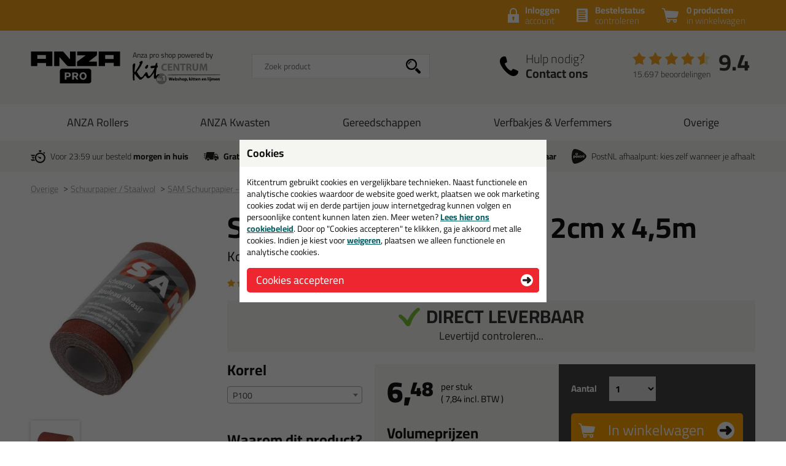

--- FILE ---
content_type: text/html; charset=utf-8
request_url: https://www.anzaproshop.nl/schuurmiddelen/schuurpapier/sam-schuurpapier-rol-12cm-x-45m-p:2275/optie:p100-v:4955/
body_size: 14862
content:
<!doctype html>
<html lang="nl-NL" class="no-js css_s22">
    <head>
        <meta charset="utf-8">
        <meta name="viewport" content="width=device-width, initial-scale=1">
        <title>SAM Schuurpapier - Rol 12cm x 4,5m in korrel: P100 - Anza Pro shop</title>
        <script src="//app.aiden.cx/webshop/build/aiden-embedded.min.js" async=""></script>
        <script src="https://images.kitcentrum.nl/js/vendor/modernizr-custom.js" crossorigin></script>
        <script src="https://images.kitcentrum.nl/js/vendor/jquery-3.7.1.min.js" crossorigin></script>
        <script>var documentId="6489abdbb24ce55c9dbf0a52"; var documentKey="_qrOn18yEMzOWcX_Dz5GVy4qqunZUwOnRNw-y1Mt7C0"; window.dh = false;</script>
        <script>window.dataLayer = window.dataLayer || []; window.UET = window.UET || [];</script>
        <script src="//static.klaviyo.com/onsite/js/RZTBik/klaviyo.js" async=""></script>
        <script>(function(w,d,s,l,i){w[l]=w[l]||[];w[l].push({'gtm.start':new Date().getTime(),event:'gtm.js'});var f=d.getElementsByTagName(s)[0],j=d.createElement(s),dl=l!='dataLayer'?'&l='+l:'';j.async=true;j.src='https://www.googletagmanager.com/gtm.js?id='+i+dl;f.parentNode.insertBefore(j,f);})(window,document,'script','dataLayer','GTM-5KBJMRT');</script>
        <link rel="stylesheet" href="https://images.kitcentrum.nl/min/g=css_s22?v=5.10.442" crossorigin>
        <link rel="preload" href="https://images.kitcentrum.nl/css/fonts/Cairo-VariableFont.woff2" as="font" type="font/woff2" crossorigin>
        <link rel="dns-prefetch" href="https://images.kitcentrum.nl" id="image-cdn">
        <meta name="description" content="Bestel in de korrel: P100 je SAM Schuurpapier - Rol 12cm x 4,5m bij Anza Pro shop - gewoon uit voorraad geleverd, vandaag besteld, morgen in huis!">
        <meta name="theme-color" content="#111111">
        <link rel="canonical" href="https://www.kitcentrum.nl/schuurmiddelen/schuurpapier/sam-schuurpapier-rol-12cm-x-45m-p:2275/korrel:p100-v:4955/">
        <link rel="apple-touch-icon" sizes="180x180" href="https://images.kitcentrum.nl/apple-touch-icon.png">
        <link rel="icon" type="image/png" sizes="32x32" href="https://images.kitcentrum.nl/favicon-32x32.png">
        <link rel="icon" type="image/png" sizes="16x16" href="https://images.kitcentrum.nl/favicon-16x16.png">
        <link rel="manifest" href="https://images.kitcentrum.nl/manifest.webmanifest">
        <link rel="mask-icon" href="https://images.kitcentrum.nl/safari-pinned-tab.svg" color="#7ac142">
        <meta name="twitter:card" content="summary_large_image">
        <meta name="twitter:site" content="@Kitcentrum">
        <meta name="twitter:title" content="SAM Schuurpapier - Rol 12cm x 4,5m - Korrel: P100">
        <meta name="twitter:description" content="Bestel in de korrel: P100 je SAM Schuurpapier - Rol 12cm x 4,5m bij Anza Pro shop - gewoon uit voorraad geleverd, vandaag besteld, morgen in huis!">
        <meta name="twitter:creator" content="@Kitcentrum">
        <meta name="twitter:image" content="https://images.kitcentrum.nl/imgfill/900/900/i-2275-1-ae0/sam-schuurpapier-rol-12cm-x-45m-kitcentrum.nl.jpg">
        <meta name="twitter:data1" content="€6.48">
        <meta name="twitter:label1" content="Price">
        <meta property="og:type" content="product">
        <meta property="og:title" content="SAM Schuurpapier - Rol 12cm x 4,5m - Korrel: P100">
        <meta property="og:url" content="https://www.kitcentrum.nl/schuurmiddelen/schuurpapier/sam-schuurpapier-rol-12cm-x-45m-p:2275/korrel:p100-v:4955/">
        <meta property="og:locale" content="nl_NL">
        <meta property="og:image" content="https://images.kitcentrum.nl/imgfill/900/900/i-2275-1-ae0/sam-schuurpapier-rol-12cm-x-45m-kitcentrum.nl.jpg">
        <meta property="og:image:width" content="900">
        <meta property="og:image:height" content="900">
        <meta property="og:description" content="Bestel in de korrel: P100 je SAM Schuurpapier - Rol 12cm x 4,5m bij Anza Pro shop - gewoon uit voorraad geleverd, vandaag besteld, morgen in huis!">
        <meta property="og:site_name" content="Anza Pro shop">
        <meta property="product:brand" content="Kitcentrum">
        <meta property="product:product_link" content="https://www.kitcentrum.nl/schuurmiddelen/schuurpapier/sam-schuurpapier-rol-12cm-x-45m-p:2275/korrel:p100-v:4955/">
        <meta property="product:price:amount" content="6.48">
        <meta property="product:price:currency" content="EUR">
        <meta name="token" content="ca0506d22d7fd6f8a0b8b2e16fd3a67230a85dd03d10e32d4faf15aa1e55c656" id="token">
    </head>
    <body itemscope itemtype="http://schema.org/WebPage" class="needletail-show-on-valid-response gtm-active in_shop product-detail-page  ">
        <noscript><iframe src="https://www.googletagmanager.com/ns.html?id=GTM-5KBJMRT" height="0" width="0" style="display:none;visibility:hidden"></iframe></noscript>
        <div class="wrapper">
            <div class="container">
                <header>
                                        <div class="top">
                        <div class="inner">
                            <span id="cart-summary">
                                                        <a href="/nl/winkelmand/" class="cart-summary"><strong>0 producten</strong> in winkelwagen</a>
                            </span>
                                                        <a href="/nl/winkelmand/bestelstatus/" class="order-status"><strong>Bestelstatus</strong> <span class="hide-small">controleren</span><span class="show-small">of inloggen</span></a>
                            <a href="/nl/webshop/account/login/" class="shop-login"><strong>Inloggen</strong> account</a>
                            							                                                    </div>
                    </div>
                                        <div class="main">
                        <div class="inner">
                            <a href="/" class="logo" title="Anza Pro shop"><span></span></a>
                                                                                    <div class="autocomplete-container">
                                                                <div id="nt-autocomplete" data-search-url="/nl/webshop/zoeken/">
                                    <form action="/nl/webshop/zoeken/" method="POST">
                                        <input type="search" name="search" value="" id="nt-search" placeholder="Zoek product" class="search-field">
                                        <input type="submit" value="" class="search-submit">
                                    </form>
                                </div>
                                <div id="search-results"></div>
                                <div class="overlay-bg nt-search-background"></div>
                            </div>
                                                                                                                                            <a href="/nl/contact/" class="shop-contact">Hulp nodig? <strong>Contact ons</strong></a>
                                                                                    <div class="review-summary">
                                <div class="review-stars s45"></div>
                                <div class="review-score"><a href="https://www.feedbackcompany.com/nl-nl/reviews/kitcentrum-nl" target="_blank">9.4</a></div>
                                <p class="review-amount"><a href="https://www.feedbackcompany.com/nl-nl/reviews/kitcentrum-nl" target="_blank">15.697 beoordelingen</a></p>
                            </div>
                                                                                    <a href="/nl/winkelmand/" class="cart-summary"><strong>0 producten</strong> <em>in winkelwagen</em></a>
                                                        <a href="/nl/webshop/" class="nav-toggle"><span class="nav-toggle-line line01"></span><span class="nav-toggle-line line02"></span><span class="nav-toggle-line line03"></span></a>
                        </div>
                    </div>
                                                            <nav role="navigation" class="hover-active nav-main"> <div class="inner"> <ul> <li class="is-group has-sub"><a href="/anza-rollers-g:235/">ANZA Rollers</a> <div class="submenu"> <div class="inner"> <div class="cols" data-nav-type-id="235"> <div class="col-subnav"> <ul><li class="subnav-title"><a href="/anza-rollers-g:235/">ANZA Rollers</a><ul><li><a href="/anza-rollers/muurverfrollers-c:506/">Muurverfrollers</a></li><li><a href="/anza-rollers/lakrollers-c:507/">Lakrollers</a></li><li><a href="/anza-rollers/vachtrollers-c:509/">Vachtrollers</a></li><li><a href="/anza-rollers/viltrollers-c:530/">Viltrollers</a></li><li><a href="/anza-rollers/verfbeugels-c:508/">Verfbeugels</a></li><li><a href="/anza-rollers/verfsets-c:514/">Verfsets</a></li></ul></li></ul> <p><a href="/anza-rollers-g:235/" class="only-nav-open">Alle anza rollers &gt;</a></p> <p><a href="/anza-rollers-g:235/" class="button hide-nav-open">Bekijk alles</a></p> </div> </div> </div> </div> <div class="overlay-bg"></div> </li> <li class="is-group has-sub"><a href="/anza-kwasten-g:236/">ANZA Kwasten</a> <div class="submenu"> <div class="inner"> <div class="cols" data-nav-type-id="236"> <div class="col-subnav"> <ul><li class="subnav-title"><a href="/anza-kwasten-g:236/">ANZA Kwasten</a><ul><li><a href="/anza-kwasten/ronde-kwasten-c:510/">Ronde kwasten</a></li><li><a href="/anza-kwasten/platte-kwasten-c:511/">Platte kwasten</a></li><li><a href="/anza-kwasten/blokkwasten-c:512/">Blokkwasten</a></li><li><a href="/anza-kwasten/penselen-c:513/">Penselen</a></li><li><a href="/anza-kwasten/puntkwasten-c:517/">Puntkwasten</a></li><li><a href="/anza-kwasten/wegwerpkwasten-c:524/">Wegwerpkwasten</a></li><li><a href="/anza-kwasten/bokkepoot-kwasten-c:525/">Bokkepoot kwasten</a></li><li><a href="/anza-kwasten/radiatorkwasten-c:526/">Radiatorkwasten</a></li></ul></li></ul> <p><a href="/anza-kwasten-g:236/" class="only-nav-open">Alle anza kwasten &gt;</a></p> <p><a href="/anza-kwasten-g:236/" class="button hide-nav-open">Bekijk alles</a></p> </div> </div> </div> </div> <div class="overlay-bg"></div> </li> <li class="is-group has-sub"><a href="/gereedschappen-g:237/">Gereedschappen</a> <div class="submenu"> <div class="inner"> <div class="cols" data-nav-type-id="237"> <div class="col-subnav"> <ul><li class="subnav-title"><a href="/gereedschappen-g:237/">Gereedschappen</a><ul><li><a href="/gereedschappen/verfkrabbers-c:515/">Verfkrabbers</a></li><li><a href="/gereedschappen/afbreekmessen-c:516/">Afbreekmessen</a></li><li><a href="/gereedschappen/schildersstoffers-c:518/">Schildersstoffers</a></li><li><a href="/gereedschappen/plamuurmessen-c:521/">Plamuurmessen</a></li><li><a href="/gereedschappen/spackmessen-c:582/">Spackmessen</a></li></ul></li></ul> <p><a href="/gereedschappen-g:237/" class="only-nav-open">Alle gereedschappen &gt;</a></p> <p><a href="/gereedschappen-g:237/" class="button hide-nav-open">Bekijk alles</a></p> </div> </div> </div> </div> <div class="overlay-bg"></div> </li> <li class="is-group has-sub"><a href="/verfbakjes-verfemmers-g:239/">Verfbakjes & Verfemmers</a> <div class="submenu"> <div class="inner"> <div class="cols" data-nav-type-id="239"> <div class="col-subnav"> <ul><li class="subnav-title"><a href="/verfbakjes-verfemmers-g:239/">Verfbakjes & Verfemmers</a><ul><li><a href="/verfbakjes-verfemmers/verfbakjes-c:520/">Verfbakjes</a></li><li><a href="/verfbakjes-verfemmers/verfemmers-c:522/">Verfemmers</a></li><li><a href="/verfbakjes-verfemmers/verfroosters-c:535/">Verfroosters</a></li></ul></li></ul> <p><a href="/verfbakjes-verfemmers-g:239/" class="only-nav-open">Alle verfbakjes & verfemmers &gt;</a></p> <p><a href="/verfbakjes-verfemmers-g:239/" class="button hide-nav-open">Bekijk alles</a></p> </div> </div> </div> </div> <div class="overlay-bg"></div> </li> <li class="is-group has-sub"><a href="/overige-g:238/">Overige</a> <div class="submenu"> <div class="inner"> <div class="cols" data-nav-type-id="238"> <div class="col-subnav"> <ul><li class="subnav-title"><a href="/overige-g:238/">Overige</a><ul><li><a href="/overige/schildershandschoenen-c:519/">Schildershandschoenen</a></li><li><a href="/overige/verfreiniger-c:523/">Verfreiniger</a></li><li><a href="/overige/schuurpapier-staalwol-c:534/">Schuurpapier / Staalwol</a></li><li><a href="/overige/behanggereedschap-c:543/">Behanggereedschap</a></li><li><a href="/overige/afdekfolie-c:544/">Afdekfolie</a></li><li><a href="/overige/poetsdoeken-c:553/">Poetsdoeken</a></li><li><a href="/overige/schilder-tape-c:612/">Schilder tape</a></li></ul></li></ul> <p><a href="/overige-g:238/" class="only-nav-open">Alle overige &gt;</a></p> <p><a href="/overige-g:238/" class="button hide-nav-open">Bekijk alles</a></p> </div> </div> </div> </div> <div class="overlay-bg"></div> </li> </ul> </div></nav>                                                            <div class="usps">
                        <div class="inner">
                            <ul>
                                <li class="usp-fast-delivery">Voor 23:59 uur besteld <strong>morgen in huis</strong></li>
                                <li class="usp-free-shipping"><strong>Gratis</strong> bezorging <strong>in NL &amp; BE</strong> vanaf <strong><nobr>59,-</nobr></strong></li>
                                <li class="usp-massive-stock">Grootste assortiment <strong>uit voorraad leverbaar</strong></li>
                                                                                                <li class="usp-postnl-pickup">PostNL afhaalpunt: kies zelf wanneer je afhaalt</li>
                                                                                                <li class="usp-small"><strong>Gratis</strong> bezorging <strong>in NL &amp; BE</strong> vanaf <strong><nobr>59,-</nobr></strong></li>
                            </ul>
                        </div>
                    </div>
                </header>
                <main>
                                        <nav class="crumpath">
                        <div class="inner">
                                                        <ol><li class="first"><a href="/" title="Anza Pro shop">Home</a></li><li><a href="/overige-g:238/" title="Overige">Overige</a></li><li><a href="/overige/schuurpapier-staalwol-c:534/" title="Schuurpapier / Staalwol">Schuurpapier / Staalwol<span class="hide">(Overige)</span></a></li><li><a href="/schuurmiddelen/schuurpapier/sam-schuurpapier-rol-12cm-x-45m-p:2275/" title="SAM Schuurpapier - Rol 12cm x 4,5m">SAM Schuurpapier - Rol 12cm x 4,5m</a></li><li><a href="/schuurmiddelen/schuurpapier/sam-schuurpapier-rol-12cm-x-45m-p:2275/korrel:p100-v:4955/" title="Korrel: P100">Korrel: P100</a></li></ol>
        <script type="application/ld+json">
        {
            "@context": "http://schema.org",
            "@type": "BreadcrumbList",
            "itemListElement": [{ "@type": "ListItem", "position": 1, "item": { "@id": "https://www.anzaproshop.nl/", "name": "Anza Pro shop" } },{ "@type": "ListItem", "position": 2, "item": { "@id": "https://www.anzaproshop.nl/overige-g:238/", "name": "Overige" } },{ "@type": "ListItem", "position": 3, "item": { "@id": "https://www.anzaproshop.nl/overige/schuurpapier-staalwol-c:534/", "name": "Schuurpapier / Staalwol" } },{ "@type": "ListItem", "position": 4, "item": { "@id": "https://www.anzaproshop.nl/schuurmiddelen/schuurpapier/sam-schuurpapier-rol-12cm-x-45m-p:2275/", "name": "SAM Schuurpapier - Rol 12cm x 4,5m" } },{ "@type": "ListItem", "position": 5, "item": { "@id": "https://www.anzaproshop.nl/schuurmiddelen/schuurpapier/sam-schuurpapier-rol-12cm-x-45m-p:2275/korrel:p100-v:4955/", "name": "Korrel: P100" } }]
        }
        </script>
                                                            </div>
                    </nav>
                                        
                <article role="main">
                    <div class="inner product-detail">
                        <div class="product-detail-content">
                            <div class="product-detail-intro">
                                                                <h1>SAM Schuurpapier - Rol 12cm x 4,5m</h1>
                                                                <h2 class="update-on-colorchange">Korrel: <span>P100</span></h2>
                                                                                                <div class="product-review">
                                    <p><a href="/schuurmiddelen/schuurpapier/sam-schuurpapier-rol-12cm-x-45m-p:2275/&tab=reviews" class="nav-to-reviews"><span class="review-stars s50"></span> <span class="hide-mini">op basis van</span> 1 productbeoordeling</a></p>
                                </div>
                                                                                                <div class="image-landscape-ghost">
                                                                        <img src="https://images.kitcentrum.nl/imgsrc/480/600/i-2275-1-ae0/sam-schuurpapier-rol-12cm-x-45m-kitcentrum.nl.jpg" alt="SAM Schuurpapier - Rol 12cm x 4,5m" fetchpriority="high">
                                                                    </div>
                                                                <div class="product-stock has-stock" data-order-before="23:59" data-title-has-stock="direct leverbaar" data-title-no-stock="(korte) levertijd" data-title-no-stock-longer="tijdelijk uitverkocht" data-title-variant-missing="kies een optie (korrel)" data-subtext-variant-missing="...voor actuele voorraad & levertijd">
                                                                                                            <p><strong>direct leverbaar</strong><span class="stock-submsg" id="date-delivery-possible">voor 23:59 uur besteld, dinsdag 20 januari geleverd!</span></p>
                                                                                                            <p><button type="button" class="hidden button button-xs light" id="subscribe-for-stock-mail-button" style="margin-right: 10px;">houd mij op de hoogte</button> <button type="button" class="button button-xs orange hidden" id="order_available_qt">bestel</button></p>
                                </div>
                                <div class="show-if-insufficient-stock hide"></div>
                            </div>
                            <form method="post" name="order" action="/nl/winkelmand/">
                                <input type="hidden" name="form_action" value="addcart">
                                <input type="hidden" name="id" value="2275">
                                <div class="product-summary summary-3-col">
                                                                        <div class="product-options" data-option-variant-label="korrel">
                                                                                                                                                                <div class="product-variant-select">
                                            <h3>Korrel</h3>
                                            <select name="option0"><option value=""> </option><option value="4952" data-option-name="P40" data-option-color="">P40</option><option value="4953" data-option-name="P60" data-option-color="">P60</option><option value="4954" data-option-name="P80" data-option-color="">P80</option><option value="4955" selected data-option-name="P100" data-option-color="">P100</option><option value="4956" data-option-name="P120" data-option-color="">P120</option><option value="4957" data-option-name="P150" data-option-color="">P150</option><option value="4958" data-option-name="P180" data-option-color="">P180</option></select>                                        </div>
                                        <script>
                                            window.select2options = {
                                                minimumResultsForSearch: 10,
                                                isColorSelect: false,
                                                'language': {
                                                    'noResults': function(){
                                                        return 'geen resultaten gevonden';
                                                    }
                                                }
                                            }
                                        </script>
                                                                                                                                                                <div class="option-added hide-mini">
                                                                                                                                    <h3>Waarom dit product?</h3>
                                            <ul class="usp-list">
                                                                                                <li>Met <strong>5 sterren</strong> beoordeeld</li>
                                                                                                                                                                                                                                                <li>Makkelijk te gebruiken</li>
                                                                                                <li>Maakt van schuren een simpele klus</li>
                                                                                                <li>Onmisbaar bij een schildersklus</li>
                                                                                                                                            </ul>
                                                                                                                                </div>
                                    </div>
                                                                        <div class="product-prices" class="clear">
                                                                                <div class="product-price">
                                            <p>
                                                <span class="clearfix">
                                                    <span id="price-from" class="hide">van <span id="price-old">6,48</span> (adviesprijs) voor</span>
                                                                                                        <strong id="price-current-excl">6,<sup>48</sup></strong> <small><span>per stuk</span> ( <span class="price-other-vat-type" id="price-current-incl">7,<sup>84</sup></span> incl. BTW )</small>
                                                                                                    </span>
                                                <em id="price-discount" class="hide"><span class="discount-value"></span>% korting</em>
                                            </p>
                                        </div>
                                                                                <div class="hide-if-stock-longer">
                                                                                        <h3 class="qt-prices-title">Volumeprijzen</h3>
                                                                                        <p class="qt-subtext">(geldig bij alle combinaties)</p>
                                                                                                                                    <table class="qt-prices" cellspacing="0">
                                                                                                                                                <tr id="qt_price_id_1801"  data-this-price="6.18">
                                                    <td class="hide-mini">5</td>
                                                    <td class="show-mini"><a href="javascript:_order_qt(5);">5x </a></td>
                                                    <td class="hide-mini">stuks</td>
                                                    <td><strong class="qt-price qt-price-excl">6,18</strong> p/st <small class="qt-mini-discount"><span class="discount-value">5%</span> korting</small></td>
                                                    <td class="hide-mini"><a href="javascript:_order_qt(5);">bestel 5x</a></td>
                                                </tr>
                                                                                                                                                                                                <tr id="qt_price_id_1802"  data-this-price="5.58">
                                                    <td class="hide-mini">10</td>
                                                    <td class="show-mini"><a href="javascript:_order_qt(10);">10x </a></td>
                                                    <td class="hide-mini">stuks</td>
                                                    <td><strong class="qt-price qt-price-excl">5,58</strong> p/st <small class="qt-mini-discount"><span class="discount-value">14%</span> korting</small></td>
                                                    <td class="hide-mini"><a href="javascript:_order_qt(10);">bestel 10x</a></td>
                                                </tr>
                                                                                                                                            </table>
                                                                                                                                                                            </div>
                                                                                                                        <script>
                                            $(document).ready(function(){

                                                if ( typeof _order_qt != 'function' ){

                                                     window._order_qt = function(qt){

                                                        qt = parseInt(qt);
                                                        qt = ( qt == 0 ) ? 1 : qt;

                                                        if ( $('[name=select_qt]').is(':visible') ) {

                                                            $('[name=select_qt]').val('custom');
                                                            _eval_select_qt()
                                                        }

                                                        $('.product-detail-content input[name=qt]').val(qt);
                                                        $('.product-detail-content form[name=order]').submit();
                                                    }
                                                }

                                                if ( typeof _eval_select_qt != 'function' ){

                                                     window._eval_select_qt = function(){

                                                        if ( $('[name=select_qt]').is(':visible') ) {

                                                            if ( $('[name=select_qt]').val() == 'custom' ) {

                                                                $('.select-qt-select').addClass('has-custom-qt');
                                                                $('.select-qt-input').show().focus();
                                                            }
                                                            else {

                                                                qt = parseInt($('[name=select_qt]').val());

                                                                $('.select-qt-select').removeClass('has-custom-qt');
                                                                $('.select-qt-input').hide().find('input[name=qt]').val(qt).trigger('input');
                                                            }
                                                        }
                                                    }
                                                }

                                                
                                                _eval_select_qt();

                                                $('.select-qt-select').on('change',_eval_select_qt);
                                            });
                                        </script>
                                    </div>
                                    <div class="product-order">
                                        <div class="product-order-qt clearfix hide-if-stock-longer">
                                            <fieldset>
                                                <legend>Aantal</legend>
                                                <span class="select-qt-select">
                                                    <select name="select_qt">
                                                                                                                <option value="1">1</option>
                                                                                                                <option value="2">2</option>
                                                                                                                <option value="3">3</option>
                                                                                                                <option value="4">4</option>
                                                                                                                <option value="5">5</option>
                                                                                                                <option value="6">6</option>
                                                                                                                <option value="10">10</option>
                                                                                                                <option value="custom">anders...</option>
                                                    </select>
                                                </span>
                                                <span class="select-qt-input">
                                                    <input type="number" name="qt" min="0" max="9999" value="1" aria-label="aantal">
                                                </span>
                                            </fieldset>
                                                                                    </div>
                                        <div class="product-order-btn hide-if-stock-longer">
                                            <button type="submit" class="orange button-xl">In winkelwagen</button>
                                                                                        <ul class="usp-list has-stock">
                                                <li class="stock-usp" data-text-limited-stock="Beperkte voorraad, nog {{num_stock}} beschikbaar" data-text-full-stock="Voldoende voorraad">Voldoende voorraad</li>
                                                <li>Alleen online beschikbaar</li>
                                                <li class="date-delivery-short"><span>Voor 23:59 besteld, </span><strong>dinsdag in huis</strong></li>
                                                <li class="review-usp-link">Afgesproken!&nbsp;&nbsp;<a href="https://www.feedbackcompany.com/nl-nl/reviews/kitcentrum-nl" target="_blank">Bekijk onze reviews</a></li>
                                                <li><strong>Gratis</strong> bezorging vanaf 59,-</li>
                                            </ul>
                                                                                    </div>
                                    </div>
                                </div>
                                                                <ul class="usp-list show-mini">
                                <h3>Waarom dit product?</h3>
                                                                        <li>Met <strong>5 sterren</strong> beoordeeld</li>
                                                                                                                                                <li>Makkelijk te gebruiken</li>
                                                                        <li>Maakt van schuren een simpele klus</li>
                                                                        <li>Onmisbaar bij een schildersklus</li>
                                                                                                        </ul>
                                                            </form>
                                                        <div class="product-detail-specs">
                                <div class="tabbed-content">
                                    <ul class="tab-nav">
                                        <li><h2><a href="/schuurmiddelen/schuurpapier/sam-schuurpapier-rol-12cm-x-45m-p:2275/" data-target-tab=".tab-description" class="tab-active">Omschrijving</a></h2></li>
                                                                                <li><a href="/schuurmiddelen/schuurpapier/sam-schuurpapier-rol-12cm-x-45m-p:2275/&tab=technical" data-target-tab=".tab-technical">Specificaties</a></li>                                        <li><a href="/schuurmiddelen/schuurpapier/sam-schuurpapier-rol-12cm-x-45m-p:2275/&tab=reviews" data-target-tab=".tab-reviews">Reviews (1)</a></li>
                                    </ul>
                                    <div class="tab-content tab-description tab-open">
                                                                                
<h2>SAM Schuurpapier - Rol 12cm x 4,5m in P100</h2>
<p>Bestel de SAM Schuurpapier - Rol 12cm x 4,5m in P100 vandaag nog! Vandaag besteld = morgen in huis.</p>
<p>Wil je meer weten over de toepassing en kenmerken van dit product? <a href="/schuurmiddelen/schuurpapier/sam-schuurpapier-rol-12cm-x-45m-p:2275/" class="load-async">Lees alles over dit product &gt;</a></p>
<div class="loaded-content hide"><hr></div>
<script>
    $(document).ready(function(){
        $('body').on('click','a.load-async',function(e){
            e.preventDefault();
            var clicked = $(this);
            var target  = $('.loaded-content');
            $.get(clicked.attr('href') + '&load=content',function(data){
                target.append(data).show();
                clicked.hide();
            });
        });
    });
</script>                                                                                                                    </div>
                                                                                                                                                 <div class="tab-content tab-technical">
                                        <h3>Technische gegevens SAM Schuurpapier - Rol 12cm x 4,5m</h3>
                                        <p><strong>Dit schuurpapier is verkrijgbaar in verschillende soorten korrelgrootte:</strong><a href="https://www.anzaproshop.nl/schuurmiddelen/schuurpapier/sam-schuurpapier-rol-12cm-x-45m-p:2275/optie:p100-v:4955/" style="cursor: text; text-decoration: none !important;" class="auto-backlink" rel="nofollow"><img src="https://images.kitcentrum.nl/img/general/blank.gif" style=" text-decoration: none !important; width: 42px; height: 14px;" alt="SAM Schuurpapier - Rol 12cm x 4,5m in korrel: P100 - Anza Pro shop"></a></p>
<ul>
<li>P40</li>
<li>P60</li>
<li>P80</li>
<li>P100</li>
<li>P120</li>
<li>P150</li>
<li>P180</li>
</ul>
<h3>Hoe weet ik welke korrel ik nodig heb?</h3>
<p>Dit hangt eigenlijk af van de ondergrond. Elke soort ondergrond heeft dus zijn eigen korrel nodig, hieronder een handig overzichtje:</p>
<p><span>Ondergrond met een verflaag</span></p>
<ul>
<li>Voor het verwijderen van alle verflagen -&gt;&nbsp; P80 t/m P180</li>
<li>Voor het schuren van een oude verflaag -&gt; P120 t/m P180</li>
</ul>
<p><span>Staal en ijzer</span></p>
<ul>
<li>Kaal -&gt; P100 t/m P150</li>
<li>Ontroesten -&gt; P80 t/m P120</li>
</ul>
<p><span>Houten ondergrond</span></p>
<ul>
<li>Kaal -&gt; P120 t/m P180</li>
</ul>
<p><span>Beton en muren</span></p>
<ul>
<li>Kaal -&gt; P80 t/m P120</li>
</ul>
<p><span>Aluminium, koper en verzinkt staal</span></p>
<ul>
<li>Voor het ontroesten -&gt; P80 t/m P120</li>
</ul>
<p><span>Andere ondergronden:</span></p>
<ul>
<li>Afbijtmiddel -&gt; P150 t/m P180</li>
<li>Vulmiddel -&gt; P120 t/m P180</li>
</ul>
<p><span>Kenmerken</span></p>
<ul>
<li>Rol van 12cm x 4,5 cm</li>
<li>Verkrijgbaar in verschillende soorten korrelgrootte</li>
</ul>                                    </div>
                                                                        <div class="tab-content tab-reviews">
                                        <h3><small>Reviews voor:</small> SAM Schuurpapier - Rol 12cm x 4,5m</h3>
                                                                                <div><p>Dit product wordt beoordeeld met <span class="product-review"><span class="review-stars s50">5</span></span> sterren, gebaseerd op <span>1</span> review</p></div>
                                        <ul>
                                                                                        <li>
                                                <span class="product-review"><span class="review-stars s50"></span></span><br />
                                                <span class="product-review-content">Goed schuurpapier  gaat lang mee zit niet meteen vol met stof <br />
Echt een aanrader </span><br />
                                                <em>Geschreven door Jaco op 27 oktober 2023</em>
                                            </li>
                                                                                    </ul>
                                        <h3>Ook een review schrijven?</h3><p><a href="/nl/webshop/review/2275/review-schrijven/" title="review schrijven">Schrijf hier je review over SAM Schuurpapier - Rol 12cm x 4,5m &gt;</a></p>
                                                                            </div>
                                </div>
                            </div>
                        </div>
                        <div class="product-detail-images photoslider-container">
                                                                                    <figure data-image-index="1">
                                <a href="https://images.kitcentrum.nl/imgsrc/800/800/i-2275-1-ae0/sam-schuurpapier-rol-12cm-x-45m-kitcentrum.nl.jpg" title="SAM Schuurpapier - Rol 12cm x 4,5m" class="photoslider-item">
                                    <img class="large-image" src="https://images.kitcentrum.nl/imgsrc/240/600/i-2275-1-ae0/sam-schuurpapier-rol-12cm-x-45m-kitcentrum.nl.jpg" alt="SAM Schuurpapier - Rol 12cm x 4,5m">
                                    <img class="thumb-image" src="https://images.kitcentrum.nl/imgsrc/70/210/i-2275-1-ae0/sam-schuurpapier-rol-12cm-x-45m-kitcentrum.nl.jpg" alt="SAM Schuurpapier - Rol 12cm x 4,5m" loading="lazy">
                                </a>
                            </figure>
                                                        <figure data-image-index="2">
                                <a href="https://images.kitcentrum.nl/imgsrc/800/800/i-2275-2-5e4/sam-schuurpapier-rol-12cm-x-45m-2-kitcentrum.nl.jpg" title="SAM Schuurpapier - Rol 12cm x 4,5m" class="photoslider-item">
                                    <img class="large-image" src="https://images.kitcentrum.nl/imgsrc/240/600/i-2275-2-5e4/sam-schuurpapier-rol-12cm-x-45m-2-kitcentrum.nl.jpg" alt="SAM Schuurpapier - Rol 12cm x 4,5m">
                                    <img class="thumb-image" src="https://images.kitcentrum.nl/imgsrc/70/210/i-2275-2-5e4/sam-schuurpapier-rol-12cm-x-45m-2-kitcentrum.nl.jpg" alt="SAM Schuurpapier - Rol 12cm x 4,5m" loading="lazy">
                                </a>
                            </figure>
                                                                                                                <p><a href="/overige/schuurpapier-staalwol-c:534/" class="button light arrow-left">Terug</a></p>
                        </div>
                    </div>
                                        <script>
                        /** Start UA */
                        dataLayer.push({
                            'ecommerce': {
                                'detail': {
                                    'products': [{
                                        'name': 'SAM Schuurpapier - Rol 12cm x 4,5m',
                                        'id': '2275',
                                        'price': '7.84',
                                        'brand': 'SAM',
                                        'category': 'Overige - Schuurpapier / Staalwol',
                                        'variant': '2275',
                                        'main_id': '2275',
                                        'main_name': 'SAM Schuurpapier - Rol 12cm x 4,5m'
                                    }]
                                }
                            }
                        });
                        /** End UA */
                        /** Start GA4 */
                        dataLayer.push({
                            'event': 'view_item',
                            'ecommerce': {
                                'items': [{
                                    'item_name': 'SAM Schuurpapier - Rol 12cm x 4,5m',
                                    'item_id': '2275',
                                    'price': '7.84',
                                    'item_brand': 'SAM',
                                    'item_category': 'Overige',
                                    'item_category_2': 'Schuurpapier / Staalwol',
                                    'item_variant': '2275',
                                    'main_id': '2275',
                                    'main_name': 'SAM Schuurpapier - Rol 12cm x 4,5m'
                                }]

                            }
                        });
                        /** End GA4 */
                    </script>
                                    </article>
                                                                                <div class="hide product-cart-related">
                    <div class="products">
                                                <a class="product" href="/verfrollers/lakrollers/anza-viltroller-p:218/">
                            <article>
                                <figure>
                                                                        <img src="https://images.kitcentrum.nl/imgfill/360/440/i-218-1-748/anza-viltroller-kitcentrum.nl.png" width="180" height="220" alt="ANZA Viltroller" loading="lazy">
                                                                        <figcaption>ANZA Viltroller <em>DE viltroller van Nederland</em></figcaption>
                                </figure>
                                                                <p class="price-tag"><strong>1,<sup>39</sup></strong></p>
                            </article>
                        </a>
                                                <a class="product" href="/gereedschappen/verfkrabber/anza-verfkrabber-professioneel-maxi-softgrip-p:2257/">
                            <article>
                                <figure>
                                                                        <img src="https://images.kitcentrum.nl/imgfill/360/440/i-2257-1-180/anza-verfkrabber-professioneel-maxi-softgrip-kitcentrum.nl.jpg" width="180" height="220" alt="ANZA Verfkrabber Professioneel Maxi - Softgrip" loading="lazy">
                                                                        <figcaption>ANZA Verfkrabber Professioneel Maxi - Softgrip <em>Verwijderen van hardnekkige verfresten en oude verflagen</em></figcaption>
                                </figure>
                                                                <p class="price-tag"><strong>20,<sup>54</sup></strong></p>
                            </article>
                        </a>
                                                <a class="product" href="/schuurmiddelen/schuurpads/sam-schuurkurk-p:2447/">
                            <article>
                                <figure>
                                                                        <img src="https://images.kitcentrum.nl/imgfill/360/440/i-2447-1-9eb/sam-schuurkurk-kitcentrum.nl.jpg" width="180" height="220" alt="SAM Schuurkurk" loading="lazy">
                                                                        <figcaption>SAM Schuurkurk <em>Schuurhulpje, handmatig schuren zonder last van je handen </em></figcaption>
                                </figure>
                                                                <p class="price-tag"><strong>1,<sup>69</sup></strong></p>
                            </article>
                        </a>
                                            </div>
                </div>
                                <div class="hide" role="dialog" aria-hidden="true">
                    
                <div class="product-confirm" id="product-added">
                                        <div class="product-summary clearfix">
                        <figure></figure>
                        <div class="product-details">
                            <h2>Toegevoegd aan bestelling</h2>
                            <h3></h3>
                            <p><span class="color-textblock"><span id="color-hexblock"></span><em id="variant-name"></em></span></p>
                            <div class="product-stock-notification"></div>
                            <p class="product-cta">
                                <button href="#" onclick="window.location='/nl/winkelmand/'" class="orange button-xl">Naar winkelwagen</button>
                                <a href="/schuurmiddelen/schuurpapier/sam-schuurpapier-rol-12cm-x-45m-p:2275/" class="close-overlay">&lt; terug naar product</a>
                            </p>
                        </div>
                    </div>
                                                            <div class="product-related" data-related-action="/nl/winkelmand/">
                        <h3>Aanbevolen combinaties</h3>
                        <ul class="tabs related-product-types">
                                                                                    <li><a href="#" class="related-product-type active" data-target-tab=".related-tab-cart" data-tab-title="cart">Populaire combi</a></li>
                                                        <li><a href="#" class="related-product-type" data-target-tab=".related-tab-pretreating" data-tab-title="pretreating">Voorbehandelen</a></li>
                                                    </ul>
                        <div class="tab-content">
                                                                                    <div class="related-tab-cart active">
                                <div class="related-products-intro">
                                    <h4 class="hide">Populaire combi</h4>
                                    <p>Vaak in combinatie met het bovenstaande product aangeschaft <a href="#" class="toggle toggle-isclass" data-toggle-id="related_help_tcart">Toon uitleg &gt;</a></p>
                                    <div class="hide related_help_tcart">
                                        <hr>
                                        <p>Deze producten passen goed bij het product wat je zojuist in de winkelmand hebt geplaatst. Dat komt omdat deze producten voor elkaar gemaakt zijn of goed op elkaar aansluiten.</p>
<p>Bepalen welke producten je nu precies nodig hebt, is niet altijd even makkelijk.&nbsp;<br />Met de aanbevolen combinaties kies je altijd de geschikte producten!</p>                                        <p><a href="#" onclick="$('a[data-toggle-id=related_help_tcart]').trigger('click'); $(this).closest('div').hide(); return false;">&lt; sluiten</a></p>
                                    </div>
                                </div>
                                <div class="related-products-list">
                                                                                                                                                <article class="related-product">
                                        <div class="related-product-image">
                                            <figure>
                                                                                                <a href="/schuurmiddelen/schuurpads/sam-schuurkurk-p:2447/" target="_blank" title="klik voor meer informatie (nieuw venster)">
                                                    <img src="https://images.kitcentrum.nl/imgfill/320/240/i-2447-1-9eb/sam-schuurkurk-kitcentrum.nl.jpg" width="160" height="120" alt="SAM Schuurkurk" loading="lazy">
                                                </a>
                                                                                            </figure>
                                        </div>
                                        <div class="related-product-text">
                                                                                        <p class="related-product-price">
                                                <strong>1,<sup>69</sup></strong>
                                                                                                <span class="stock-tag">voorraad</span>
                                                                                            </p>
                                            <p class="related-product-info">SAM Schuurkurk</p>
                                                                                        <p class="related-product-reason"><em>Schuurhulpje, handmatig schuren zonder last van je handen </em></p>
                                                                                        <div class="related-product-order">
                                                                                                <div class="related-product-order-btns">
                                                    <p class="related-product-cart-info"><strong>0x</strong> in je winkelmand</p>
                                                    <p><a href="/schuurmiddelen/schuurpads/sam-schuurkurk-p:2447/" class="button button-xs orange order-related-product" data-product-id="2447" data-variant-id="0" data-num-variants="0" data-option-variant-label="">Toevoegen</a></p>
                                                </div>
                                            </div>
                                        </div>
                                    </article>
                                                                                                                                                                                    <article class="related-product">
                                        <div class="related-product-image">
                                            <figure>
                                                                                                <a href="/verfrollers/lakrollers/anza-viltroller-p:218/" target="_blank" title="klik voor meer informatie (nieuw venster)">
                                                    <img src="https://images.kitcentrum.nl/imgfill/320/240/i-218-1-748/anza-viltroller-kitcentrum.nl.png" width="160" height="120" alt="ANZA Viltroller" loading="lazy">
                                                </a>
                                                                                            </figure>
                                        </div>
                                        <div class="related-product-text">
                                                                                        <div class="product-review"><a href="/verfrollers/lakrollers/anza-viltroller-p:218/&tab=reviews" title="klik voor meer informatie"><span class="review-stars s50"></span>11 beoordelingen</a></div>
                                                                                        <p class="related-product-price">
                                                <strong>1,<sup>39</sup></strong>
                                                                                                <span class="stock-tag">voorraad</span>
                                                                                            </p>
                                            <p class="related-product-info">ANZA Viltroller</p>
                                                                                        <p class="related-product-reason"><em>DE viltroller van Nederland</em></p>
                                                                                        <div class="related-product-order">
                                                                                                <strong>Maat</strong><br />
                                                <select name="variant_id"><option value="">- selecteer -</option><option value="4551" data-option-name="10 cm - dun" data-option-color="">10 cm - dun&nbsp;&nbsp;(&euro; 1,39)</option><option value="4552" data-option-name="10 cm - dik" data-option-color="">10 cm - dik&nbsp;&nbsp;(&euro; 2,94)</option><option value="4553" data-option-name="15 cm - dun" data-option-color="">15 cm - dun&nbsp;&nbsp;(&euro; 2,34)</option><option value="4554" data-option-name="15 cm - dik" data-option-color="">15 cm - dik&nbsp;&nbsp;(&euro; 3,29)</option><option value="4818" data-option-name="18 cm" data-option-color="">18 cm&nbsp;&nbsp;(&euro; 3,34)</option><option value="4819" data-option-name="25 cm" data-option-color="">25 cm&nbsp;&nbsp;(&euro; 4,24)</option><option value="4550" data-option-name="5 cm (per 2stuks)" data-option-color="">5 cm (per 2stuks)&nbsp;&nbsp;(&euro; 2,19)</option></select>                                                                                                <div class="related-product-order-btns">
                                                    <p class="related-product-cart-info"><strong>0x</strong> in je winkelmand</p>
                                                    <p><a href="/verfrollers/lakrollers/anza-viltroller-p:218/" class="button button-xs orange order-related-product" data-product-id="218" data-variant-id="0" data-num-variants="7" data-option-variant-label="maat">Toevoegen</a></p>
                                                </div>
                                            </div>
                                        </div>
                                    </article>
                                                                                                                                                                                    <article class="related-product">
                                        <div class="related-product-image">
                                            <figure>
                                                                                                <a href="/gereedschappen/verfkrabber/anza-verfkrabber-professioneel-maxi-softgrip-p:2257/" target="_blank" title="klik voor meer informatie (nieuw venster)">
                                                    <img src="https://images.kitcentrum.nl/imgfill/320/240/i-2257-1-180/anza-verfkrabber-professioneel-maxi-softgrip-kitcentrum.nl.jpg" width="160" height="120" alt="ANZA Verfkrabber Professioneel Maxi - Softgrip" loading="lazy">
                                                </a>
                                                                                            </figure>
                                        </div>
                                        <div class="related-product-text">
                                                                                        <p class="related-product-price">
                                                <strong>20,<sup>54</sup></strong>
                                                                                                <span class="stock-tag">voorraad</span>
                                                                                            </p>
                                            <p class="related-product-info">ANZA Verfkrabber Professioneel Maxi - Softgrip</p>
                                                                                        <p class="related-product-reason"><em>Verwijderen van hardnekkige verfresten en oude verflagen</em></p>
                                                                                        <div class="related-product-order">
                                                                                                <div class="related-product-order-btns">
                                                    <p class="related-product-cart-info"><strong>0x</strong> in je winkelmand</p>
                                                    <p><a href="/gereedschappen/verfkrabber/anza-verfkrabber-professioneel-maxi-softgrip-p:2257/" class="button button-xs orange order-related-product" data-product-id="2257" data-variant-id="0" data-num-variants="0" data-option-variant-label="">Toevoegen</a></p>
                                                </div>
                                            </div>
                                        </div>
                                    </article>
                                                                                                                                                                                    <article class="related-product">
                                        <div class="related-product-image">
                                            <figure>
                                                                                                <a href="/handgereedschap/stanleymessen/stanley-fatmax-afbreekmes-18mm-p:2612/" target="_blank" title="klik voor meer informatie (nieuw venster)">
                                                    <img src="https://images.kitcentrum.nl/imgfill/320/240/i-2612-1-a3a/stanley-fatmax-afbreekmes-18mm-kitcentrum.nl.png" width="160" height="120" alt="Stanley FATMAX Afbreekmes 18mm" loading="lazy">
                                                </a>
                                                                                            </figure>
                                        </div>
                                        <div class="related-product-text">
                                                                                        <p class="related-product-price">
                                                <strong>11,<sup>49</sup></strong>
                                                                                                <span class="stock-tag">voorraad</span>
                                                                                            </p>
                                            <p class="related-product-info">Stanley FATMAX Afbreekmes 18mm</p>
                                                                                        <p class="related-product-reason"><em>Afbreekmes die geschikt is voor alle snijtoepassingen</em></p>
                                                                                        <div class="related-product-order">
                                                                                                <div class="related-product-order-btns">
                                                    <p class="related-product-cart-info"><strong>0x</strong> in je winkelmand</p>
                                                    <p><a href="/handgereedschap/stanleymessen/stanley-fatmax-afbreekmes-18mm-p:2612/" class="button button-xs orange order-related-product" data-product-id="2612" data-variant-id="0" data-num-variants="0" data-option-variant-label="">Toevoegen</a></p>
                                                </div>
                                            </div>
                                        </div>
                                    </article>
                                                                                                                                                                                    <article class="related-product">
                                        <div class="related-product-image">
                                            <figure>
                                                                                                <a href="/handgereedschap/beitels-schaven-en-raspen/stanley-handschuurblok-p:2727/" target="_blank" title="klik voor meer informatie (nieuw venster)">
                                                    <img src="https://images.kitcentrum.nl/imgfill/320/240/i-2727-1-896/stanley-handschuurblok-kitcentrum.nl.png" width="160" height="120" alt="Stanley Handschuurblok" loading="lazy">
                                                </a>
                                                                                            </figure>
                                        </div>
                                        <div class="related-product-text">
                                                                                        <p class="related-product-price">
                                                <strong>15,<sup>99</sup></strong>
                                                                                            </p>
                                            <p class="related-product-info">Stanley Handschuurblok</p>
                                                                                        <p class="related-product-reason"><em>Een klem om schuurpapier makkelijker te kunnen gebruiken!</em></p>
                                                                                        <div class="related-product-order">
                                                                                                <div class="related-product-order-btns">
                                                    <p class="related-product-cart-info"><strong>0x</strong> in je winkelmand</p>
                                                    <p><a href="/handgereedschap/beitels-schaven-en-raspen/stanley-handschuurblok-p:2727/" class="button button-xs orange order-related-product" data-product-id="2727" data-variant-id="0" data-num-variants="0" data-option-variant-label="">Toevoegen</a></p>
                                                </div>
                                            </div>
                                        </div>
                                    </article>
                                                                                                        </div>
                            </div>
                                                        <div class="related-tab-pretreating hide">
                                <div class="related-products-intro">
                                    <h4 class="hide">Voorbehandelen</h4>
                                    <p>Het is belangrijk om de situaties goed voor te behandelen voordat je begint <a href="#" class="toggle toggle-isclass" data-toggle-id="related_help_tpretreating">Toon uitleg &gt;</a></p>
                                    <div class="hide related_help_tpretreating">
                                        <hr>
                                        <p>Zonder correcte voorbehandeling ben je niet zeker van een duurzame hechting en een strak eindresultaat. Verhoog de levensduur van de verbinding door een juiste voorbehandeling en bespaar jezelf onnodig werk.</p>
<p>Bepalen welke producten je nu precies nodig hebt bij het <strong>voorbehandelen</strong>, is niet altijd even makkelijk.&nbsp;<br />Met de aanbevolen combinaties kies je altijd de geschikte producten!</p>                                        <p><a href="#" onclick="$('a[data-toggle-id=related_help_tpretreating]').trigger('click'); $(this).closest('div').hide(); return false;">&lt; sluiten</a></p>
                                    </div>
                                </div>
                                <div class="related-products-list">
                                                                                                                                                <article class="related-product">
                                        <div class="related-product-image">
                                            <figure>
                                                                                                <a href="/handgereedschap/stanleymessen/stanley-fatmax-afbreekmes-18mm-p:2612/" target="_blank" title="klik voor meer informatie (nieuw venster)">
                                                    <img src="https://images.kitcentrum.nl/imgfill/320/240/i-2612-1-a3a/stanley-fatmax-afbreekmes-18mm-kitcentrum.nl.png" width="160" height="120" alt="Stanley FATMAX Afbreekmes 18mm" loading="lazy">
                                                </a>
                                                                                            </figure>
                                        </div>
                                        <div class="related-product-text">
                                                                                        <p class="related-product-price">
                                                <strong>11,<sup>49</sup></strong>
                                                                                                <span class="stock-tag">voorraad</span>
                                                                                            </p>
                                            <p class="related-product-info">Stanley FATMAX Afbreekmes 18mm</p>
                                                                                        <p class="related-product-reason"><em>Afbreekmes die geschikt is voor alle snijtoepassingen</em></p>
                                                                                        <div class="related-product-order">
                                                                                                <div class="related-product-order-btns">
                                                    <p class="related-product-cart-info"><strong>0x</strong> in je winkelmand</p>
                                                    <p><a href="/handgereedschap/stanleymessen/stanley-fatmax-afbreekmes-18mm-p:2612/" class="button button-xs orange order-related-product" data-product-id="2612" data-variant-id="0" data-num-variants="0" data-option-variant-label="">Toevoegen</a></p>
                                                </div>
                                            </div>
                                        </div>
                                    </article>
                                                                                                        </div>
                            </div>
                                                    </div>
                        <p class="clearfix"><a href="/schuurmiddelen/schuurpapier/sam-schuurpapier-rol-12cm-x-45m-p:2275/" class="close-overlay">&lt; Terug naar product</a> <button href="#" onclick="window.location='/nl/winkelmand/'" class="orange right">Naar winkelwagen</button></p>
                    </div>
                                        <div class="sticky-cart-link">
                        <p><button href="#" onclick="window.location='/nl/winkelmand/'" class="orange button-xl">Naar winkelwagen</button></p>
                        <p><a href="/schuurmiddelen/schuurpapier/sam-schuurpapier-rol-12cm-x-45m-p:2275/" class="close-overlay">&lt; terug naar product</a></p>
                    </div>
                </div>                    
                <div class="product-confirm" id="subscribe-for-stock-mail">
                    <div class="product-summary clearfix">
                        <figure></figure>
                        <div class="product-details">
                            <h2>Mail mij zodra er voorraad is</h2>
                            <p><span class="color-textblock"><span class="color-hexblock"></span><em class="variant-name"></em></span></p>
                            <p>Vul je e-mailadres in en je ontvangt bericht zodra dit product voorradig is.</p>
                            <div class="notifications">
                                <div class="notice error hide-if-successful hidden"><p></p></div>
                                <div class="notice done show-if-successful hidden"><p></p></div>
                            </div>
                            <div class="hide-if-successful">
                                <label for="stock-mail-email-address">E-mailadres</label>
                                <input type="email" name="stock-mail-email-address" value="" class="stock-mail-email-address">
                            </div>
                            <p></p>
                            <div class="hide-if-successful">
                                <label for="stock-mail-amount">Hoeveel heb je (ongeveer) nodig?</label>
                                <input type="number" name="stock-mail-amount" class="stock-mail-amount">
                            </div>
                            <p class="product-cta">
                                <button type="button" class="submit-stock-reminder orange button-xl hide-if-successful" data-product-id="2275">Opslaan</button>
                                <button type="button" class="close-stock-reminder hidden orange button-xl show-if-successful">Sluiten</button>
                                <a href="/schuurmiddelen/schuurpapier/sam-schuurpapier-rol-12cm-x-45m-p:2275/" class="close-overlay">&lt; terug</a>
                            </p>
                        </div>
                    </div>
                </div>                                    </div>
                                                <script>
                    window.variant_image_indexes = {"4952":0,"4953":0,"4954":0,"4955":0,"4956":0,"4957":0,"4958":0};
                </script>
                                <script type="text/template" id="fallback-product-template">
                    <div class="product-fallback">
                        <div class="product-fallback-image">
                            <a href="{{url}}" rel="alternate"><img src="https://images.kitcentrum.nl/imgsrc/180/220/{{imagelink}}" alt="{{name}}"></a>
                        </div>
                        <div class="product-fallback-text">
                            <h3>Alternatief:<br />{{name}}</h3>
                            <p>
                                <span class="block-icon-check">voorraad</span><br />
                                <strong class="fallback-price">{{price_eur}}</strong> per stuk<br />
                                {{subtitle}}
                            </p>
                            <p><a href="{{url}}" class="button orange light" rel="alternate">Bekijk <span class="hide-shorter">dit </span>alternatief</a></p>
                                                        <p>(of kies een andere variant)</p>
                                                    </div>
                    </div>
                </script>
                                <div class="hide pdp-sticky-footer">
                    <p class="pdp-sticky-title"><strong>SAM Schuurpapier - Rol 12cm x 4,5m</strong></p>
                    <div class="pdp-sticky-footer-parts">
                        <div class="pdp-sticky-footer-img">
                            <img src="https://images.kitcentrum.nl/imgfill/100/100/i-2275-1-ae0/sam-schuurpapier-rol-12cm-x-45m-kitcentrum.nl.jpg" alt="SAM Schuurpapier - Rol 12cm x 4,5m" loading="lazy">
                        </div>
                        <div class="pdp-sticky-footer-price">
                            <p><strong class="copy-price-current-excl">6,48</strong> <small>p/st</small></p>
                            <fieldset><input type="number" name="qt" min="0" max="9999" value="1"></fieldset>
                        </div>
                        <div class="pdp-sticky-footer-order">
                            <p><small class="copy-date-delivery-short"><span>Voor 23:59 besteld, </span><strong>dinsdag in huis</strong></small></p>
                            <button type="button" class="button orange">In winkelwagen</button>
                        </div>
                    </div>
                </div>
                                <script type="application/ld+json">
                {
                    "@context": "https://schema.org/",
                    "@type": "Product",
                    "name": "SAM Schuurpapier - Rol 12cm x 4,5m - Korrel: P100",
                    "description" : "Overige - Schuurpapier / Staalwol: SAM Schuurpapier - Rol 12cm x 4,5m - Korrel: P100
Bestel de SAM Schuurpapier - Rol 12cm x 4,5m in P100 vandaag nog!
SAM Schuurpapier Rol
Dit schuurpapier is ideaal voor de doe-het-zelver,
Dit schuurpapier wordt namelijk aangeraden voor de kleinere klussen, waarbij er weinig hoeken en randjes aanwezig zijn. Het schuurpapier is niet bedoeld voor bijvoorbeeld het opschuren tussen laklagen door (matteren). Dit schuurpapier is niet verkrijgbaar in fijne groftes.
Voordat je verf aan gaat brengen wordt eigenlijk altijd aangeraden om de ondergrond even op te schuren. Dit kan zeker met dit schuurpapier, zo haal jij bijvoorbeeld de oude verflagen van de muur. Door het opschuren krijg je namelijk een &quot;open&quot; ondergrond, waardoor het contactoppervlak vergoot. Dit zorgt voor een verbeterde hechting van de verf. Schuurpapier is dus onmisbaar in jouw schildersklus!
Hoe valt schuurpapier te gebruiken?
Ondergrond ontvetten
Alleereerst is het belangrijk om de ondergrond goed te ontvetten. Doe je dit niet? Dan schuur je namelijk het vuil in de ondergrond. Dit kan aan de hand van een verfreiniger. Dit kan aangebracht worden door middel van een doek of een schuurspons.
Schuren
Verder wordt het aangeraden om de ondergrond goed te egaliseren, dit kan gedaan worden door de ondergrond op te schuren door van een grove korrel stapsgewijs naar een fijnere korrel te gaan.
Stofvrij maken
Ook dient een ondergrond stofvrij te zijn, dit kan makkelijk gedaan worden door een handstoffer te gebruiken. Met een bijvoorbeeld een microvezeldoek kan dit eventueel ook.
Tip!💡
Gebruik een handschuurblok om makkelijk te werk te gaan!
Benieuwd welke korrel je nodig hebt, neem dan een kijkje in de specificaties.                    ",
                    "sku": "02275",
                    "gtin13": "5400997167321",
                    "brand": {
                        "@type": "Brand",
                        "name": "SAM"
                    },
                    "image": ["https://images.kitcentrum.nl/imgsrc/240/600/i-2275-1-ae0/sam-schuurpapier-rol-12cm-x-45m-kitcentrum.nl.jpg","https://images.kitcentrum.nl/imgsrc/240/600/i-2275-2-5e4/sam-schuurpapier-rol-12cm-x-45m-2-kitcentrum.nl.jpg"],
                    "offers": {
                        "@type": "Offer",
                        "price": "7.84",
                        "priceCurrency": "EUR",
                        "priceValidUntil": "2027-12-31",
                        "url": "https://www.kitcentrum.nl/schuurmiddelen/schuurpapier/sam-schuurpapier-rol-12cm-x-45m-p:2275/korrel:p100-v:4955/",
                        "availability": "http://schema.org/InStock",
                        "itemCondition": "http://schema.org/NewCondition",
                        "hasMerchantReturnPolicy": {
                            "@type": "MerchantReturnPolicy",
                            "applicableCountry": ["NL", "BE"],
                            "returnPolicyCountry": "NL",
                            "returnPolicyCategory": "https://schema.org/MerchantReturnFiniteReturnWindow",
                            "merchantReturnDays": 14,
                            "returnMethod": "https://schema.org/ReturnByMail",
                            "returnFees": "https://schema.org/FreeReturn",
                            "refundType": "https://schema.org/FullRefund"
                        }
                    },
                    "aggregateRating": {
                        "@type": "AggregateRating",
                        "worstRating": 1,
                        "bestRating": 5,
                        "ratingValue": 5,
                        "ratingCount": 1                    }
                }
                </script>
                </main>
                                <footer>
                    <div class="usps">
                        <div class="inner">
                            <ul>
                                <li class="usp-fast-delivery">Voor 23:59 uur besteld <strong>morgen in huis</strong></li>
                                <li class="usp-free-shipping"><strong>Gratis</strong> bezorging in <strong>NL &amp; BE</strong> vanaf <strong><nobr>59,-</nobr></strong></li>
                                <li class="usp-massive-stock">Grootste assortiment <strong>uit voorraad leverbaar</strong></li>
                                                                                                <li class="usp-postnl-pickup">PostNL afhaalpunt: kies zelf wanneer je afhaalt</li>
                                                                                            </ul>
                        </div>
                    </div>
                    <nav>
                        <div class="inner">
                            <div class="cols">
                                <div class="col-1">
                                    <p class="h2">Informatie</p>
                                    
<ul>
    <li class="first"><a href="/nl/tips-en-tricks/" title="Tips en tricks">Tips en tricks</a></li>
    <li><a href="/nl/keuzehulpen/" title="Keuzehulpen">Keuzehulpen</a></li>
    <li><a href="/nl/acties/" title="Acties">Acties</a></li>
    <li><a href="/nl/levertijd-bezorging/" title="Levertijd &amp; Bezorging">Levertijd &amp; Bezorging</a></li>
    <li><a href="/nl/retourneren-annuleren/" title="Retourneren &amp; Annuleren">Retourneren &amp; Annuleren</a></li>
    <li><a href="/nl/veel-gestelde-vragen-faq/" title="Veel gestelde vragen (FAQ)">Veel gestelde vragen (FAQ)</a></li>
    <li><a href="/nl/bestelprocedure/" title="Bestelprocedure">Bestelprocedure</a></li>
    <li><a href="/nl/algemene-voorwaarden/" title="Algemene voorwaarden">Algemene voorwaarden</a></li>
    <li><a href="/nl/kitcentrum-berichten/" title="Kitcentrum berichten">Kitcentrum berichten</a></li>
    <li><a href="/nl/cookies-privacy-verklaring/" title="Cookies &amp; privacy verklaring">Cookies &amp; privacy verklaring</a></li>
    <li class="last"><a href="/nl/disclaimer/" title="Disclaimer">Disclaimer</a></li>
</ul>
                                </div>
                                <div class="col-2">
                                    <p class="h2">Over ons</p>
                                    
<ul>
    <li class="first"><a href="/nl/wie-wij-zijn/" title="Wie wij zijn?">Wie wij zijn?</a></li>
    <li><a href="/nl/vacatures-bij-kitcentrumnl/" title="Vacatures bij kitcentrum.nl">Vacatures bij kitcentrum.nl</a></li>
    <li><a href="/nl/over-kitcentrumnl/" title="Over Kitcentrum.nl">Over Kitcentrum.nl</a></li>
    <li><a href="/nl/maatschappelijk/" title="Maatschappelijk">Maatschappelijk</a></li>
    <li><a href="/nl/winkelmand/" title="Winkelmand">Winkelmand</a></li>
    <li><a href="/nl/contact/" title="Contact">Contact</a></li>
    <li class="last"><a href="/nl/leverancier-worden/" title="Leverancier worden?">Leverancier worden?</a></li>
</ul>
                                </div>
                                <div class="col-3">
                                    <p class="h2">Contact</p>
                                    <p><strong>Anza Pro shop</strong> is onderdeel van<br><a href="https://www.kitcentrum.nl" target="_blank">Kitcentrum B.V.</a></p>
                                                                        <p><a href="/nl/contact/">Alle contactgegevens &gt;</a></p>
                                                                    </div>
                                <div class="col-4">
                                    <p class="h2">Altijd op de hoogte blijven?</p>
                                    <p><a href="https://www.facebook.com/kitcentrum.nl/" class="social-facebook" target="_blank" aria-label="volg ons op Facebook"></a><a href="https://www.linkedin.com/company/kitcentrum-nl" class="social-linkedin" target="_blank" aria-label="volg ons op LinkedIn"></a><a href="https://www.instagram.com/kitcentrum.nl/" class="social-instagram" target="_blank" aria-label="volg ons op Instagram"></a><a href="https://www.youtube.com/@Kitcentrum_nl" class="social-youtube" target="_blank" aria-label="volg ons op YouTube"></a></p>
                                    <div class="klaviyo-form-TzhK7z"></div>
                                    <p class="small">
                                        Kitcentrum is trots op:<br />
                                        <img src="https://images.kitcentrum.nl/img/general/logo-fd-gazellen-2021-2022-2023-2024.svg" alt="FD Gazellen Award 2021-2022-2023-2024" style="max-width: 68px; margin: 0 6px 10px 0;" width="68" height="68" loading="lazy">
                                        <img src="https://images.kitcentrum.nl/img/general/logo-website-van-het-jaar-2025.svg" alt="Website van het jaar 2025 certified" style="max-width: 68px; margin: 0 6px 10px 0;" width="68" height="68" loading="lazy">
                                        <img src="https://images.kitcentrum.nl/img/general/logo-shopping-awards-footer-2023.png" alt="Shopping Awards zilver DIY 2023" style="max-width: 68px; margin: 0 6px 10px 0;" width="68" height="68" loading="lazy">
                                        <img src="https://images.kitcentrum.nl/img/general/logo-shopping-awards-footer-2025.png" alt="Shopping Awards brons DIY 2025" style="max-width: 68px; margin: 0 0 10px 0;" width="68" height="68" loading="lazy">
                                    </p>
                                </div>
                            </div>
                            <p class="vat-message">Alle prijzen zijn in EURO en excl. 21% BTW<br><a href="&show_prices=incl">wijzig naar incl. BTW</a></p>
                        </div>
                    </nav>
                    <div class="inner">
                        <div class="footer-icons"></div>
                    </div>
                </footer>
                                            </div>
            <div class="overlay-bg" tabindex="-1" role="dialog"></div>
            <div class="overlay-content" tabindex="-1" role="dialog"></div>
                        <div class="cookieconsent" tabindex="-1" role="dialog" aria-label="cookie banner">
                <div class="cookieconsent__inner">
                    <div class="cookieconsent__top">Cookies</div>
                    <div class="cookieconsent__content">
                        Kitcentrum gebruikt cookies en vergelijkbare technieken. Naast functionele en analytische cookies waardoor de website goed werkt, plaatsen we ook marketing cookies zodat wij en derde partijen jouw internetgedrag kunnen volgen en persoonlijke content kunnen laten zien.
                        Meer weten? <a href="/nl/cookies-privacy-verklaring/">Lees hier ons cookiebeleid</a>. Door op "Cookies accepteren" te klikken, ga je akkoord met alle cookies. Indien je kiest voor <a href="#" decline-cookies>weigeren</a>, plaatsen we alleen functionele en analytische cookies.
                        <div class="cookieconsent__bottom">
                            <button role="button" class="button green" aria-label="Cookie accepteren" accept-cookies>Cookies accepteren</button>
                        </div>
                    </div>
                </div>
            </div>
            
            <dialog id="site_switcher" role="dialog" aria-label="kies je voorkeursland">
                <div class="dialog-header"></div>
                <div class="dialog-content">
                    <div class="buttons">
                        <button role="button" class="button green" data-go-to-correct-site></button>
                        <button role="button" class="button gray arrow-left" data-stay-on-site></button>
                    </div>
                </div>
            </dialog>
        </div>
        <div class="pswp" tabindex="-1" role="dialog" aria-hidden="true">
            <div class="pswp__bg"></div>
            <div class="pswp__scroll-wrap">
                <div class="pswp__container">
                    <div class="pswp__item"></div>
                    <div class="pswp__item"></div>
                    <div class="pswp__item"></div>
                </div>
                <div class="pswp__ui pswp__ui--hidden">
                    <div class="pswp__top-bar">
                        <div class="pswp__counter"></div>
                        <button class="pswp__button pswp__button--close" title="Sluiten (esc)"></button>
                        <button class="pswp__button pswp__button--share" title="Delen"></button>
                        <button class="pswp__button pswp__button--fs" title="Fullscreen in-/uitschakelen"></button>
                        <button class="pswp__button pswp__button--zoom" title="Zoom in/uit"></button>
                        <div class="pswp__preloader">
                            <div class="pswp__preloader__icn">
                              <div class="pswp__preloader__cut">
                                <div class="pswp__preloader__donut"></div>
                              </div>
                            </div>
                        </div>
                    </div>
                    <div class="pswp__share-modal pswp__share-modal--hidden pswp__single-tap">
                        <div class="pswp__share-tooltip"></div>
                    </div>
                    <button class="pswp__button pswp__button--arrow--left" title="Vorige (pijl links)"></button>
                    <button class="pswp__button pswp__button--arrow--right" title="Volgende (pijl rechts)"></button>
                    <div class="pswp__caption">
                        <div class="pswp__caption__center"></div>
                    </div>
                </div>
            </div>
        </div>
        <script src="https://images.kitcentrum.nl/min/g=js_v3?v=5.10.442" crossorigin></script>
        <script>
            window.needletail_configuration = {"shop_id":22,"display_all_brands":false,"image_cdn":"https:\/\/images.kitcentrum.nl","searchbar_active":false};
        </script>
        <script src="https://images.kitcentrum.nl/js/needletail-ui-3.6.0-b.js?v=5.10.442" crossorigin></script>
        <script src="https://images.kitcentrum.nl/js/needletail_templates.js?v=5.10.442" crossorigin></script>
        <script src="https://images.kitcentrum.nl/min/g=js_nt?v=5.10.442" crossorigin></script>
        <script>
            $(document).ready(function(){
                if ( typeof _check_product === 'function' ) {

                    _check_product();
                }
                            });
        </script>
        <script async type="module" src="https://chatwidget-prod.web.app/embed/init.iife.js" data-watermelon-widget-id="qBW0G0s1gY2" data-watermelon-settings-id="10819"></script>
        <script src="//d2wy8f7a9ursnm.cloudfront.net/v7/bugsnag.min.js"></script>
        <script>Bugsnag.start({
            apiKey: 'c45bf49df6987a36921075bf06d08aff',
            appVersion: '5.10.442',
            releaseStage: 'production',
            onError: function(event) {

                event.addMetadata('eventData', {
                    request: event.request,
                    errors: event.errors,
                });

                for (var error in event.errors) {

                    if ( event.errors[error].errorClass === "InvalidError" ) {
                        return false;
                    }

                    if ( event.errors[error].errorMessage.indexOf('__gCrWeb') > -1 ) {
                        return false;
                    }

                    for (var entry in event.errors[error].stacktrace){

                        if ( event.errors[error].stacktrace[entry].file.indexOf('googletagmanager') > -1 ) {
                            return false;
                        }

                        if ( event.errors[error].stacktrace[entry].file.indexOf('webkit-masked-url://hidden/') > -1 ) {
                            return false;
                        }
                    }
                }

                // Last needletail reports
                if ( window.lnr ) {
                    event.addMetadata('Needletail Requests', lnr);
                }

                if ( window.needletail_configuration ) {
                    event.addMetadata('Needletail Configuration', needletail_configuration);
                }

                return true;
            }
        })</script>
                    </body>
</html>
<!---generated in 0.06 seconds-->

--- FILE ---
content_type: text/css; charset=utf-8
request_url: https://images.kitcentrum.nl/min/g=css_s22?v=5.10.442
body_size: 37997
content:

/*! normalize.css v8.0.1 | MIT License | github.com/necolas/normalize.css */
html{line-height:1.15;-webkit-text-size-adjust:100%}body{margin:0}main{display:block}h1{font-size:2em;margin:0.67em 0}hr{box-sizing:content-box;height:0;overflow:visible}pre{font-family:monospace,monospace;font-size:1em}a{background-color:transparent}abbr[title]{border-bottom:none;text-decoration:underline;text-decoration:underline dotted}b,strong{font-weight:bolder}code,kbd,samp{font-family:monospace,monospace;font-size:1em}small{font-size:80%}sub,sup{font-size:75%;line-height:0;position:relative;vertical-align:baseline}sub{bottom:-0.25em}sup{top:-0.5em}img{border-style:none}button,input,optgroup,select,textarea{font-family:inherit;font-size:100%;line-height:1.15;margin:0}button,input{overflow:visible}button,select{text-transform:none}button,[type="button"],[type="reset"],[type="submit"]{-webkit-appearance:button}button::-moz-focus-inner,[type="button"]::-moz-focus-inner,[type="reset"]::-moz-focus-inner,[type="submit"]::-moz-focus-inner{border-style:none;padding:0}button:-moz-focusring,[type="button"]:-moz-focusring,[type="reset"]:-moz-focusring,[type="submit"]:-moz-focusring{outline:1px
dotted ButtonText}fieldset{padding:0.35em 0.75em 0.625em}legend{box-sizing:border-box;color:inherit;display:table;max-width:100%;padding:0;white-space:normal}progress{vertical-align:baseline}textarea{overflow:auto}[type="checkbox"],[type="radio"]{box-sizing:border-box;padding:0}[type="number"]::-webkit-inner-spin-button,[type="number"]::-webkit-outer-spin-button{height:auto}[type="search"]{-webkit-appearance:textfield;outline-offset:-2px}[type="search"]::-webkit-search-decoration{-webkit-appearance:none}::-webkit-file-upload-button{-webkit-appearance:button;font:inherit}details{display:block}summary{display:list-item}template{display:none}[hidden]{display:none}
/*! HTML5 Boilerplate v7.2.0 | MIT License | https://html5boilerplate.com/ */
html{color:#222;font-size:1em;line-height:1.4}::-moz-selection{background:#b3d4fc;text-shadow:none}::selection{background:#b3d4fc;text-shadow:none}hr{display:block;height:1px;border:0;border-top:1px solid #ccc;margin:1em
0;padding:0}audio,canvas,iframe,img,svg,video{vertical-align:middle}fieldset{border:0;margin:0;padding:0}textarea{resize:vertical}.browserupgrade{margin:0.2em 0;background:#ccc;color:#000;padding:0.2em 0}.hidden{display:none !important}.sr-only{border:0;clip:rect(0,0,0,0);height:1px;margin:-1px;overflow:hidden;padding:0;position:absolute;white-space:nowrap;width:1px}.sr-only.focusable:active,.sr-only.focusable:focus{clip:auto;height:auto;margin:0;overflow:visible;position:static;white-space:inherit;width:auto}.invisible{visibility:hidden}.clearfix:before,.clearfix:after{content:" ";display:table}.clearfix:after{clear:both}@media only screen and (min-width: 35em){}@media print,
(-webkit-min-device-pixel-ratio: 1.25),
(min-resolution: 1.25dppx),
(min-resolution: 120dpi){}@media
print{*,*:before,*:after{background:transparent !important;color:#000 !important;-webkit-box-shadow:none !important;box-shadow:none !important;text-shadow:none !important}a,a:visited{text-decoration:underline}a[href]:after{content:" (" attr(href) ")"}abbr[title]:after{content:" (" attr(title) ")"}a[href^="#"]:after,a[href^="javascript:"]:after{content:""}pre{white-space:pre-wrap !important}pre,blockquote{border:1px
solid #999;page-break-inside:avoid}thead{display:table-header-group}tr,img{page-break-inside:avoid}p,h2,h3{orphans:3;widows:3}h2,h3{page-break-after:avoid}}*{-webkit-box-sizing:border-box;-moz-box-sizing:border-box;box-sizing:border-box}body{background:#fff;text-align:center;margin:0;font-size:15px;line-height:20px;position:relative;word-break:break-word}body.prevent-scroll{overflow:hidden;height:100vh}body,header{min-width:800px}@font-face{font-family:'Shadows Into Light';src:url('/css/fonts/ShadowsIntoLight.woff2') format('woff2'),
url('/css/fonts/ShadowsIntoLight.woff') format('woff');font-weight:300;font-style:normal;font-display:swap}@font-face{font-family:'Cairo';src:url('/css/fonts/Cairo-Light.woff2') format('woff2'),
url('/css/fonts/Cairo-Light.woff') format('woff');font-weight:300;font-style:normal;font-display:swap}@font-face{font-family:'Cairo';src:url('/css/fonts/Cairo-Regular.woff2') format('woff2'),
url('/css/fonts/Cairo-Regular.woff') format('woff');font-weight:normal;font-style:normal;font-display:swap}@font-face{font-family:'Cairo';src:url('/css/fonts/Cairo-SemiBold.woff2') format('woff2'),
url('/css/fonts/Cairo-SemiBold.woff') format('woff');font-weight:600;font-style:normal;font-display:swap}@font-face{font-family:'Cairo';src:url('/css/fonts/Cairo-Bold.woff2') format('woff2'),
url('/css/fonts/Cairo-Bold.woff') format('woff');font-weight:bold;font-style:normal;font-display:swap}@font-face{font-family:'Cairo';src:url('/css/fonts/Cairo-Black.woff2') format('woff2'),
url('/css/fonts/Cairo-Black.woff') format('woff');font-weight:900;font-style:normal;font-display:swap}@font-face{font-family:'Cairo VF';src:url('/css/fonts/Cairo-VariableFont.woff2')
format('woff2-variations');font-weight:300 900;font-stretch:35% 100%;font-style:normal;font-display:swap}body,h1,h2,h3,h4,h5,h6{font-family:'Cairo','Lucida Grande','Lucida Sans Unicode','Lucida Sans',Tahoma,sans-serif;color:#111}@supports (font-variation-settings: normal){body,h1,h2,h3,h4,h5,h6,*{font-family:'Cairo VF','Lucida Grande','Lucida Sans Unicode','Lucida Sans',Tahoma,sans-serif;font-style:normal;font-variation-settings:"slnt" 0}}h1,.h1{margin:0
0 24px;font-weight:700;font-size:48px;line-height:48px}h2,.h2{margin:8px
0 24px;font-weight:700;font-size:36px;line-height:32px}h1+h2,h1+.h2,.h1+h2,.h1+.h2{margin:-16px 0 20px;font-weight:400;font-size:22px}h3,.h3{margin:8px
0 16px;font-weight:700;font-size:24px}h4,.h4{margin:0;font-weight:700;font-size:20px}strong{font-weight:700}a{text-decoration:none;color:#333}img{max-width:100%;height:auto}a
img{border:0}table td,
table
th{padding:2px
10px 2px 0;vertical-align:top}.no-touchevents .only-touch{display:none !important}.fields-bg,table.table-bg{background:#f5f6f1;padding:20px}table.table-smaller
td{font-size:90%}.wrapper .button,
.wrapper
button{position:relative;display:inline-block;height:40px;border:0;padding:9px
50px 9px 15px;background-color:#000;font-size:18px;line-height:22px;font-weight:400;text-align:left;color:#fff;cursor:pointer;outline:none;text-decoration:none;vertical-align:text-bottom;white-space:nowrap}.wrapper .button.arrow-left,
.wrapper button.arrow-left{padding:9px
15px 9px 50px}.wrapper .button:after,
.wrapper button:after{position:absolute;content:'';top:0;right:0;width:40px;height:40px;background-color:#78c338;background-size:20px 20px;background-repeat:no-repeat;background-position:center center;background-image:url(/img/general/arrow-right.svg)}.wrapper .button.arrow-left:after,
.wrapper button.arrow-left:after{left:0;right:auto;background-image:url(/img/general/arrow-left.svg)}.wrapper .button.button-xl,
.wrapper button.button-xl{height:56px;font-size:24px;padding:0
65px 0 25px}.wrapper a.button.button-xl{line-height:56px}.wrapper .button.button-xl:after,
.wrapper button.button-xl:after{position:absolute;content:'';top:0;right:0;width:56px;height:56px;background-size:28px 28px;background-repeat:no-repeat;background-position:center center}.wrapper .button.button-xs,
.wrapper button.button-xs{height:27px;font-size:16px;padding:0
36px 0 10px}.wrapper .button.button-xs.arrow-left,
.wrapper button.button-xs.arrow-left{padding:0
10px 0 36px}.wrapper a.button.button-xs{line-height:27px}.wrapper .button.button-xs:after,
.wrapper button.button-xs:after{position:absolute;content:'';top:0;right:0;width:27px;height:27px;background-size:14px 14px;background-repeat:no-repeat;background-position:center center}@media screen and (min-width: 400px){.wrapper .button,
.wrapper
button{border-radius:5px}.wrapper .button:after,
.wrapper button:after{border-radius:0 5px 5px 0}.wrapper .button.arrow-left:after,
.wrapper button.arrow-left:after{border-radius:5px 0 0 5px}.pdp-sticky-footer-order .button,
.wrapper .button.button-xs,
.wrapper button.button-xs{border-radius:3px}.pdp-sticky-footer-order .button:after,
.wrapper .button.button-xs:after,
.wrapper button.button-xs:after{border-radius:0 3px 3px 0}.pdp-sticky-footer-order .button.arrow-left:after,
.wrapper .button.button-xs.arrow-left:after,
.wrapper button.button-xs.arrow-left:after{border-radius:3px 0 0 3px}}@media screen and (max-width: 400px){.exp-rounded-btn-smartphone .wrapper .button,
.exp-rounded-btn-smartphone .wrapper
button{border-radius:3px}.exp-rounded-btn-smartphone .wrapper .button:after,
.exp-rounded-btn-smartphone .wrapper button:after{border-radius:0 3px 3px 0}.exp-rounded-btn-smartphone .wrapper .button.arrow-left:after,
.exp-rounded-btn-smartphone .wrapper button.arrow-left:after{border-radius:3px 0 0 3px}.exp-rounded-btn-smartphone .pdp-sticky-footer-order .button,
.exp-rounded-btn-smartphone .wrapper .button.button-xs,
.exp-rounded-btn-smartphone .wrapper button.button-xs{border-radius:3px}.exp-rounded-btn-smartphone .pdp-sticky-footer-order .button:after,
.exp-rounded-btn-smartphone .wrapper .button.button-xs:after,
.exp-rounded-btn-smartphone .wrapper button.button-xs:after{border-radius:0 3px 3px 0}.exp-rounded-btn-smartphone .pdp-sticky-footer-order .button.arrow-left:after,
.exp-rounded-btn-smartphone .wrapper .button.button-xs.arrow-left:after,
.exp-rounded-btn-smartphone .wrapper button.button-xs.arrow-left:after{border-radius:3px 0 0 3px}}.wrapper .button.gray,
.wrapper
button.gray{background-color:#7a7a7a}.wrapper .button.light,
.wrapper
button.light{background-color:#aaa}.wrapper .button.light:after,
.wrapper button.light:after{background-color:#ccc}.wrapper .button:hover,
.wrapper button:hover,
.wrapper .button.gray:hover,
.wrapper button.gray:hover{background-color:#78c338}.wrapper .button.red,
.wrapper
button.red{background-color:#fc0e1c}.wrapper .button.red:after,
.wrapper button.red:after{background-color:#fc0e1c}.wrapper .button.red:hover,
.wrapper button.red:hover{background-color:#000}.wrapper .button.green,
.wrapper
button.green{background-color:#78c338}.wrapper .button.green:after,
.wrapper button.green:after{background-color:#78c338}.wrapper .button.green:hover,
.wrapper button.green:hover{background-color:#000}.wrapper .button.orange,
.wrapper
button.orange{background-color:#ffa200}.wrapper .button.orange:after,
.wrapper button.orange:after{background-color:#ffa200}.wrapper .button.orange:hover,
.wrapper button.orange:hover{background-color:#000}.wrapper .button + br + button,
.wrapper .button + br + .button,
.wrapper button + br + button,
.wrapper button+br+.button{margin-top:4px}.wrapper .button.right,
.wrapper
button.right{float:right}input[type=number]::-webkit-inner-spin-button,input[type=number]::-webkit-outer-spin-button{-webkit-appearance:none;margin:0}a.icon-toggle{display:inline-block;line-height:16px;padding-left:20px;background:url(/img/general/icon-expand.gif) no-repeat left center;text-decoration:none}a.icon-toggle.open{background-image:url(/img/general/icon-collapse.gif)}.icon-close{display:inline-block;width:24px;height:24px;position:relative;cursor:pointer;vertical-align:text-top}.icon-close::before,.icon-close::after{content:'';position:absolute;left:0;height:20%;width:100%;background:#444;-webkit-transition:all .32s cubic-bezier(.25,.1,.28,1.54);transition:all .32s cubic-bezier(.25,.1,.28,1.54);border-radius:2px;-webkit-transform:rotate(45deg);transform:rotate(45deg);top:49%;height:15%}.icon-close::after{-webkit-transform:rotate(-45deg);transform:rotate(-45deg)}.usp-list ul,ul.usp-list{list-style:none;margin:0;padding:0;font-size:15px;line-height:18px}.usp-list ul li,
ul.usp-list
li{min-height:26px;background-size:21px 18px;background-repeat:no-repeat;background-position:left 4px;background-image:url(/img/general/icon-check-green.svg);padding:4px
0 4px 32px}ul.usp-list li.usp-list-neg{background:none;position:relative}ul.usp-list li.usp-list-neg::before,
ul.usp-list li.usp-list-neg::after{content:'';position:absolute;left:0;height:20px;width:20px;background-color:#ffa200;-webkit-transition:all .32s cubic-bezier(.25,.1,.28,1.54);transition:all .32s cubic-bezier(.25,.1,.28,1.54);border-radius:2px;-webkit-transform:rotate(45deg);transform:rotate(45deg);top:11px;height:4px}ul.usp-list li.usp-list-neg::after{-webkit-transform:rotate(-45deg);transform:rotate(-45deg)}ul.usp-list li.stock-usp{margin:0
0 20px;display:block}ul.usp-list li.stock-usp.hide{display:none}.usp-list ul li.review-usp-link,
ul.usp-list li.review-usp-link{background:none;margin:0
0 20px}.usp-list ul li.review-usp-link a,
ul.usp-list li.review-usp-link
a{color:#fff;border-bottom:1px dashed #fff}.block-icon-check{display:inline-block;margin:2px
0 10px;padding:5px
12px 5px 32px;border-radius:3px;color:#333;background-color:#f5f6f1;background-size:18px 15px;background-repeat:no-repeat;background-position:8px 7px;background-image:url(/img/general/icon-check-green.svg)}.inner{width:1180px;margin:0
auto;text-align:left;position:relative}.overlay-bg{position:fixed;display:block;width:100%;height:100%;top:0;left:0;right:0;bottom:0;background:rgba(0,0,0,0.5);display:none;z-index:500}.overlay-bg.active{display:block}.overlay-bg
.loader{position:relative;left:50%;top:50%;margin:-10px 0 0 -10px;display:block;width:20px;height:20px;background:url(/img/general/pswp-preloader.gif) no-repeat left top;background-size:20px 20px}.overlay-content{position:absolute;z-index:600;width:100%;height:100%;top:0;left:0;right:0;bottom:0;display:none}.overlay-content.overlay-fixed{position:fixed;height:calc(100vh - 100px);top:50px;bottom:50px}.overlay-content .icon-close{position:absolute;left:50%;margin-left:-12px;top:-40px}.overlay-content .icon-close::before,
.overlay-content .icon-close::after{background:#fff}.review_iframe{margin:0
auto;border:none;max-width:800px;width:100%;height:calc(100vh - 100px);background:#fff}.overlay-content .common-msg{position:absolute;top:100px;left:50%;background:#fff;width:600px;margin-left:-300px;padding:20px;text-align:left}.overlay-content .common-msg.wide{width:720px;margin-left:-360px}.common-msg .common-msg-wrap{position:relative}.common-msg .common-msg-colors{width:calc(50% - 30px);padding:10px
0}.common-msg .common-msg-colors .product-colors ul+p{text-align:left;margin:20px
0}.common-msg .common-msg-colors.selection-error{background:#ffe9e9}.common-msg .common-msg-order{position:absolute;top:20px;right:20px;width:50%;background:#005c5f;padding:10px
20px 20px;color:#fff}.common-msg .common-msg-order h2,
.common-msg .common-msg-order
h3{color:#fff}.common-msg ul.modal-text-options{margin-left:0;padding-left:0;list-style:none}.common-msg ul.modal-text-options li
a{display:block;margin:0
10px 10px 0;padding:5px
10px;border:1px
solid #bbb;border-radius:3px}.common-msg ul.modal-text-options li a:hover{background:#f5f6f1}.common-msg ul.modal-text-options li a.variant-active{background:#78c338;border-color:#78c338;color:#fff}.common-msg ul.modal-text-options li a.variant-active::after{content:' \2713';color:#fff}body.modal-active #wm-livechat{z-index:1}.container{position:relative;padding:280px
0 0}body.conversion-page
.container{padding-top:180px;padding-bottom:100px}header{top:0;left:0;right:0;width:100%;position:fixed;z-index:100;font-weight:300;border-bottom:1px solid #fff}header
.top{background:#78c338;color:#fff;height:50px;font-size:15px;line-height:17px}header .top
a{color:#fff}header .top
strong{display:block}header .top
ul{list-style:none;margin:0;padding:0}header .top ul
li{margin:0;padding:0}header .top ul
ul{display:none;position:absolute;z-index:1000;background:#005c5f;min-width:180px;font-size:14px}header .top ul ul li
a{display:block;padding:9px
12px}header .top ul ul li a:hover{background:#78c338}header .top ul li:hover
ul{display:block}header .top
.inner{display:flex;flex-direction:row-reverse}header .top .promo-text{display:none;position:absolute;left:0;top:0;max-width:400px;overflow:hidden;line-height:50px;white-space:nowrap;font-weight:500}body.promo-text-line header .top .promo-text{display:block}header .top .promo-text
p{margin:0}header .top .promo-text
a{color:#fff}header .top .promo-text
strong{display:inline;animation:opacity_blink 2s forwards}@keyframes
opacity_blink{0%{opacity:0}20%{opacity:1}40%{opacity:0}60%{opacity:1}80%{opacity:0}100%{opacity:1}}header .top .vat-switch{height:50px;margin-right:70px;display:block;display:none}header .top .vat-switch
ul{list-style:none;margin:0;padding:0}header .top .vat-switch ul
li{display:inline-block;font-size:13px;line-height:16px;padding:9px
0;text-decoration:none;vertical-align:middle;position:relative}header .top .vat-switch ul li:first-child{text-align:right}header .top .vat-switch ul li.vat-active::after{content:'';display:block;width:10px;height:10px;position:absolute;top:-6px;left:50%;margin-left:-5px;background:#fff;transform:rotate(45deg)}header .top .vat-switch ul li
strong{font-size:15px;display:block}header .top .vat-switch ul li
a{display:block;color:#e4e4e4}header .top .vat-switch ul li a:hover{color:#fff}header .top .vat-switch ul li a.switch-btn{display:block;width:50px;height:100%;margin:0
10px}header .top .vat-switch ul li a.switch-btn
span{display:inline-block;width:100%;height:20px;background:#fff;border-radius:10px;position:relative}header .top .vat-switch ul li a.switch-btn span::after{content:'';display:block;width:26px;height:26px;position:absolute;left:-1px;top:-3px;background:#005c5f;border-radius:100%;-webkit-box-shadow:0 0 10px 0 rgba(0,0,0,0.3);-moz-box-shadow:0 0 10px 0 rgba(0,0,0,0.3);box-shadow:0 0 10px 0 rgba(0,0,0,0.3)}header .top .vat-switch.vat-excl  ul li a.switch-btn span::after{left:auto;right:-1px}header .top .order-status{position:relative;display:block;padding:8px
16px 8px 42px;background-size:18px auto;background-repeat:no-repeat;background-position:12px center;background-image:url(/img/general/icon-order-status-w.svg)}.home header .top .order-status{display:none}header .top a.shop-login,
header .top li.shop-login>a{position:relative;display:block;padding:8px
16px 8px 42px;background-size:24px auto;background-repeat:no-repeat;background-position:11px center;background-image:url(/img/general/icon-shop-login.svg)}header .top li.shop-login{min-width:160px;-moz-transition:none;-webkit-transition:none;-o-transition:none;transition:none}header .top .cart-summary{position:relative;display:block;padding:8px
16px 8px 52px;background-size:27px auto;background-repeat:no-repeat;background-position:12px center;background-image:url(/img/general/icon-cart.svg)}header .top .cart-summary.has-items{z-index:1000}header .top .cart-summary
span{position:absolute;top:3px;left:21px;width:24px;height:24px;background:#f00;text-align:center;font-size:18px;line-height:24px;font-weight:700;color:#fff;border-radius:100%}body.cart-page header .top .cart-summary
span{background:#888}header .top .order-status:hover,
header .top .shop-login:hover,
header .top .cart-summary:hover{background-color:#005c5f}header
.main{height:120px;padding:24px
0 26px;background:#f5f6f1}header .main
a.logo{position:absolute;top:0;left:0;display:block;width:258px;height:70px;background-repeat:no-repeat;background-position:center left;display:flex;justify-content:center;align-items:center}header .main a.logo
span{display:none}header .main a.logo
img{max-width:100%;max-height:100%;aspect-ratio:300 / 81}header .main .autocomplete-container{position:absolute;top:14px;left:320px;display:block;width:380px;height:40px}header .main input.search-field{display:block;width:100%;height:100%;padding:0
56px 0 20px;background-color:#fff;border:1px
solid #e3e3e3;outline:0;appearance:textfield;border-bottom:1px solid #eee}header .main input.search-field::-webkit-search-decoration{appearance:none}header .main input.search-submit{position:absolute;top:1px;left:calc(100% - 52px);display:block;width:50px;height:38px;background:#fff;border:none;outline:0;cursor:pointer;z-index:601;background-size:24px 24px;background-repeat:no-repeat;background-position:center center;background-image:url(/img/general/icon-search.svg)}header .main input.search-submit:hover{opacity:0.7}button.no-style,button.no-style:focus,button.no-style:hover{border-radius:unset;display:unset;border:unset;padding:unset;margin:unset;font-size:unset;font-weight:unset;text-align:unset;color:unset;outline:unset;text-decoration:unset;vertical-align:unset;background:unset;position:unset;height:unset;line-height:unset;width:unset}button.no-style:after{content:unset}button.like-link{text-decoration:underline}#barcode-scanner-button{width:36px;height:40px;background:no-repeat center center / 100% 100% url('/img/general/icon-barcode.svg');position:absolute;top:0;right:-46px;cursor:pointer;display:none}#barcode-scanner-button::before{content:"";position:absolute;top:50%;left:0;width:100%;height:2px;background:#f00}.barcode-video-active #barcode-scanner-button::before,#barcode-scanner-button:hover::before{animation:barcode-animate 2s linear infinite}@keyframes barcode-animate{0%{top:50%}25%{top:25%}66%{top:75%}100%{top:50%}}.field-tooltip #barcode-scanner-button
span{left:-92px;background-color:#444;color:#fff !important}.field-tooltip #barcode-scanner-button span::after{border-top-color:#444}#barcode-viewer-backdrop{position:fixed;width:100%;height:100%;top:0;right:0;bottom:0;left:0;background:rgba(0,0,0,0.5);display:none;z-index:2000}#barcode-viewer{margin:0
auto;background-color:#DDD;background-repeat:no-repeat;background-position:center center;background-size:100px;position:relative}#barcode-viewer
canvas{display:none}#barcode-viewer
video{width:100%}#close-barcode-scanner{position:absolute;top:15px;right:15px;font-size:50px;cursor:pointer;z-index:1}#barcode-viewer-container{position:relative;flex:0 1 620px;background-color:#FFF;z-index:2001;max-width:680px;min-width:320px;padding:30px
15px 15px;display:none;font-weight:400}#barcode-viewer-container
h1{font-size:32px;line-height:20px}#barcode-scanner-container{display:none}.barcode-video-active #barcode-scanner-container,
.product-scanner-active #barcode-viewer-container{display:block}.product-scanner-active #barcode-viewer-backdrop{display:flex;align-items:center;justify-content:center}.product-scanner-active .product-overview .mobile-list-options{z-index:99}.barcode-video-active #barcode-viewer canvas#debug-canvas{display:block;position:absolute;max-width:100%}.scanned-product{width:100%;background:#fff;display:flex}.scanned-product-info{flex:1 1 auto}.scanned-product-image{flex:0 0 150px}.scanned-product-cta{display:flex;justify-content:space-between}.scanned-product-cta
button{display:inline-block}.problem-with-found-product
label{display:block;font-size:15px;margin:0
0 6px}.problem-with-found-product
input{width:calc(100% - 160px);max-width:300px;height:36px;border:1px
solid #ccc}.problem-with-found-product
button{vertical-align:baseline;margin-left:6px}@media screen and (min-width: 800px){header .main .autocomplete-container{padding-right:50px}#barcode-scanner-button{display:block}.needletail-grouped-search-bar-results{width:calc(100% + 68px)}}header .main .cart-summary,
header .main .order-status,
header .main .shop-contact{position:absolute;top:10px;display:block;padding:0
0 0 42px;font-size:20px;line-height:24px;background-size:30px auto;background-repeat:no-repeat;background-position:center left;color:#333}header .main .cart-summary{display:none;background-image:url(/img/general/icon-cart-b.svg)}header .main .cart-summary
strong{display:block}header .main .cart-summary
em{font-style:normal}header .main .cart-summary
span{position:absolute;top:1px;left:11px;width:24px;height:24px;background:#f00;text-align:center;font-size:18px;line-height:24px;font-weight:700;color:#fff;border-radius:100%}body.cart-page header .main .cart-summary
span{background:#999}header .main .order-status{left:764px;background-image:url(/img/general/icon-order-status.svg)}header .main .shop-contact{left:764px;background-image:url(/img/general/icon-shop-contact.svg)}header .main .cart-summary,
.home header .main a.shop-contact{left:970px}header .main a.order-status strong,
header .main a.shop-contact
strong{display:block}header .main a.order-status:hover,
header .main a.shop-contact:hover{opacity:0.7}.home header.sticky .main .shop-contact{left:756px}.home header.sticky .main .order-status{display:none}header.sticky .main .cart-summary{display:block}header.sticky .main .review-summary{display:none}header nav.nav-main{height:60px;background:#fff;font-weight:400;font-size:18px;line-height:22px}header nav.nav-steps{display:none}header a.nav-toggle{display:none}header nav.nav-main
p{margin:0}header nav.nav-main
ul{list-style:none;margin:0;padding:0;text-align:left}header nav.nav-main.hover-active>.inner::before{content:'x';position:absolute;color:#fff;z-index:99999;right:15px;top:-40px;font-size:32px;line-height:32px;font-weight:400}header nav.nav-main .inner>ul{display:flex}header nav.nav-main .inner>ul>li{flex:1 1 auto}header nav.nav-main .inner>ul>li>a{display:block;width:100%;color:#333;padding:19px
5px;text-align:center;white-space:nowrap}header nav.nav-main .inner ul li.subnav-title>a{font-weight:700}header nav.nav-main .inner>ul>li:hover>a{background:#78c338;color:#fff;position:relative;z-index:1000}header nav.nav-main.hover-active ul li:active .overlay-bg,
header nav.nav-main.hover-active ul li:hover .overlay-bg{position:fixed;display:flex;pointer-events:none}header nav.nav-main ul li
.submenu{position:fixed;display:block;top:auto;left:0;right:0;background:#fff;border-top:1px solid #78c338;display:none;z-index:1000;padding:50px
0;min-height:540px}header nav.nav-main.hover-active ul li:active .submenu,
header nav.nav-main.hover-active ul li:hover
.submenu{display:block}header nav.nav-main ul li .submenu
.cols{display:flex}header nav.nav-main ul li .submenu
.cols{list-style:none;margin:0;padding:0}header nav.nav-main ul li .submenu .cols
*{-webkit-transition:unset;-moz-transition:unset;-o-transition:unset;transition:unset}header nav.nav-main ul li .submenu .cols
ul{margin:0
0 22px}header nav.nav-main ul li .submenu .cols ul
li{margin:0
0 4px}header nav.nav-main ul li .submenu .cols .col-brands ul li,
header nav.nav-main ul li .submenu .cols ul ul
li{position:relative;padding-left:20px}header nav.nav-main ul li .submenu .cols .col-brands ul li a:before,
header nav.nav-main ul li .submenu .cols ul ul li a:before{content:'>';position:absolute;left:0}header nav.nav-main ul li .submenu .cols ul li a:hover::before,
header nav.nav-main ul li .submenu .cols ul li a:hover{color:#78c338}header nav.nav-main ul li .submenu .cols .col-subnav{flex:0 0 279px;padding:0
10px 0 20px}header nav.nav-main ul li .submenu .cols .col-promo{flex:1 1 681px;padding:0
20px;border-left:1px solid #b4b4b4}header nav.nav-main ul li .submenu .cols .col-promo .submenu-promo{display:flex;flex-wrap:wrap;justify-content:left}header nav.nav-main ul li .submenu .cols .col-promo .submenu-promo
a{position:relative;flex:0 1 154px;margin:0
8px 0 0}header nav.nav-main ul li .submenu .cols .col-promo .submenu-promo>a:nth-child(4n){margin-right:0}header nav.nav-main ul li .submenu .cols .col-promo .submenu-promo
strong{display:flex;justify-content:center;flex-direction:column;min-height:56px;background:#005c5f;color:#fff;font-size:16px;line-height:18px;text-align:center;margin:8px
0 0;padding:5px}header nav.nav-main ul li .submenu .cols .col-promo .submenu-promo > a:hover
strong{background:#78c338}header nav.nav-main ul li .submenu .cols .col-promo .submenu-promo
span{display:inline-block;margin:0;padding:40px
5px;font-size:80%;text-align:center;color:#777}header nav.nav-main ul li .submenu .cols .col-promo .submenu-promo
figure{height:240px;padding:10px
5px;margin:0;text-align:center}header nav.nav-main ul li .submenu .cols .col-promo .submenu-promo figure
img{max-height:100%;width:auto}header nav.nav-main ul li .submenu .cols .col-brands{flex:0 1 220px;padding:0
0 0 20px;border-left:1px solid #b4b4b4}.usps{height:50px;background:#f5f6f1;font-weight:300}.usps.usp-injection{margin:30px
0;background:none}.content .blog-item .usps.usp-injection{width:1180px;margin-left:-120px;margin-right:-120px;border-top:1px solid #ccc;border-bottom:1px solid #ccc;display:block}@media screen and (max-width: 1220px){.content .blog-item .usps.usp-injection{width:calc(100% + 30px);margin:30px
-15px}}@media screen and (max-width: 800px){.content .blog-item .usps.usp-injection{display:none}}.usps
ul{list-style:none;margin:0;padding:0;font-size:14px;line-height:18px;display:flex;justify-content:space-between}.usps ul
li{flex:0 1 auto;margin:0;padding:16px
0 16px 32px;background-size:24px auto;background-repeat:no-repeat;background-position:center left}.usps ul li.usp-fast-delivery{background-image:url(/img/general/usp-fast-delivery.svg)}.usps ul li.usp-free-shipping{background-image:url(/img/general/usp-free-shipping.svg)}.usps ul li.usp-massive-stock{background-image:url(/img/general/usp-massive-stock.svg)}.usps ul li.usp-postnl-pickup{background-image:url(/img/general/usp-postnl-pickup.svg)}.usps ul li.usp-bpost-pickup{background-image:url(/img/general/usp-bpost-pickup.svg)}.usps ul li.usp-reviews{background-image:url(/img/general/usp-reviews.svg);background-size:32px auto}.usps ul li.usp-small{display:none}header.sticky{border-bottom:1px solid #ddd}header.sticky .top,
header.sticky
.usps{height:0;overflow:hidden;animation:none}.home-popular-categories{display:none}.home-intro{margin:0
0 30px;display:flex;flex-wrap:wrap}.home-intro
h1{font-size:15px;line-height:20px;padding:15px
0;font-weight:300;margin:0;color:#aaa;text-align:center;flex:1 1 100%}.home-intro .home-banner{flex:1 1 860px;margin-right:20px;position:relative}.home-intro .home-banner .shopping-award-winner{display:block;width:121px;height:172px;background:url(/img/general/shopping-award-kitcentrum-2023@2x.png) no-repeat left top;background-size:121px 172px;position:absolute;left:15px;top:0}.home-intro .home-banner
h2{color:#fff;position:absolute;left:18%;top:5%;margin:0;opacity:0.9;z-index:40}.home-intro .home-banner
blockquote{color:#fff;position:absolute;left:18%;top:17%;margin:0;z-index:40;font-style:normal}.home-intro .home-banner blockquote
p{margin:0;font-size:44px;line-height:44px;font-weight:300}.home-intro .home-banner blockquote
strong{display:block}.home-intro .home-reviews{flex:1 1 300px;max-width:300px;height:350px;background:#00adb3;background:#555;padding:10px
25px 25px;color:#fff;font-size:14px;font-weight:300}.review-widget{position:relative;color:#fff}.review-widget
a{color:#fff}.review-summary
a{color:#333}.review-summary .review-stars{position:absolute;top:10px;left:980px}.review-summary .review-score{position:absolute;top:8px;left:1120px;font-weight:700;font-size:38px;line-height:38px}.review-summary .review-amount{position:absolute;top:22px;left:980px;font-weight:300;font-size:14px;line-height:22px}.review-widget .review-stars{font-size:24px;font-weight:700}.review-stars{position:relative;width:127px;padding:0
0 22px;margin:0
0 4px;background-size:127px 21px;background-repeat:no-repeat;background-position:left bottom;background-image:url(/img/general/review-stars-off.svg);text-indent:-999em;line-height:0}.review-stars:after{content:'';position:absolute;left:0;bottom:0;display:block;width:0;height:21px;background-size:127px 21px;background-repeat:no-repeat;background-position:left bottom;background-image:url(/img/general/review-stars.svg)}.review-stars.s50:after{width:100%}.review-stars.s45:after{width:92%}.review-stars.s40:after{width:82%}.review-widget .review-score{position:absolute;top:0;right:0;width:103px;height:95px;background-size:103px 95px;background-repeat:no-repeat;background-position:left top;background-image:url(/img/general/review-balloon.svg);text-align:center;font-size:54px;line-height:90px;font-weight:700;color:#333;margin:0}.review-widget .review-score
a{color:#333}.review-widget .review-amount{padding:0
0 26px;background-size:83px 24px;background-repeat:no-repeat;background-position:left bottom;background-image:url(/img/general/logo-feedbackcompany.svg);margin:0
0 24px}.review-widget .review-quote{width:100%;height:150px;background:#f0f0f0;position:relative}.review-quote
blockquote{margin:0;padding:8px
16px 0;font-style:normal;color:#333;max-height:110px;overflow:hidden;font-size:15px;line-height:18px;font-weight:400}.review-quote blockquote
p{margin:8px
0 0}.review-quote blockquote
cite{width:100%;height:22px;white-space:nowrap;margin:0;padding:0
0 0 25px;font-size:14px;line-height:22px;font-style:normal;font-weight:400;color:#aaa;background-size:17px 17px;background-repeat:no-repeat;background-position:left center;background-image:url(/img/general/review-person.svg)}.review-quote
a{position:absolute;bottom:0;left:0;width:100%;height:40px;font-size:18px;line-height:40px;font-weight:400;color:#fff;padding:0
16px;background-color:#000;background-size:20px 20px;background-repeat:no-repeat;background-position:right 15px center;background-image:url(/img/general/arrow-right.svg)}.review-quote a:hover{background-color:#333}.home-story{color:#777;margin:0
0 30px}.home-story
img{max-width:50%;height:auto}.home-groups,.home-products{background:#f5f6f1;margin:0
0 50px !important;padding:30px
0}.home-products
.inner{padding-right:220px}.home-products.home-popular-products{margin-bottom:0 !important;padding-bottom:0 !important;text-align:left}.home-products.home-popular-products{display:none}body.exp-home-popular-products .home-products.home-popular-products{display:block}.home-products.home-popular-products
.inner{padding-right:0}body.exp-home-popular-products .home-products.home-popular-products+.home-products{margin-top:0 !important;padding-top:0 !important}.home-products.home-popular-products
.h3{margin-bottom:0 !important}.home-products .kit-finder{position:absolute;display:block;top:202px;right:0;width:220px;height:708px;padding:40px
15px;text-align:center;color:#fff;background:#005c5f url(/img/backgrounds/bg-weekdeals.jpg) no-repeat center bottom;background-size:cover}.home-products.home-popular-groups .kit-finder{height:508px;background-position:center 267px}.home-products.home-popular-groups .kit-finder
h2{margin:10px
0}.home-products .kit-finder
h2{font-family:'Shadows Into Light',cursive;font-size:44px;line-height:44px;font-weight:400;margin:30px
0 20px;color:#fff}.home-products .kit-finder
p{margin:0
0 40px;font-size:18px}.home-products .kit-finder
.button{display:inline-block;padding-right:60px}.home-products .kit-finder::after{content:'';display:block;position:absolute;left:0;right:0;width:100%;bottom:0;height:100%;pointer-events:none;background:url(/img/backgrounds/bg-weekdeals-up.png) no-repeat center bottom;background-size:360px auto}.home-products .kit-catalog
.button{display:block}.home-products .kit-catalog{position:absolute;display:block;top:10px;right:0;width:220px;height:172px;padding:15px;background:#428530 url(/img/backgrounds/bg-kit-catalog.jpg) no-repeat left top}.home-products .kit-catalog
h2{color:#FFF;margin:0;font-size:30px;line-height:34px}.home-products .kit-catalog
.button{position:absolute;left:15px;bottom:0}.crumpath{height:46px;margin:10px
0}.crumpath ol,
.crumpath
ul{list-style:none;margin:0;font-size:14px;line-height:24px;font-weight:300;padding:6px
0}.crumpath
li{position:relative;display:inline-block;padding:0
20px 0 0}.crumpath li:after{position:absolute;top:-1px;right:4px;display:inline-block;content:'>'}.crumpath .back-to-search li:after{display:none}.crumpath li:not(:last-child) a{color:#777;text-decoration:underline;text-underline-offset:4px;text-decoration-color:#ccc}body.in_shop .crumpath
li.first{display:none}.crumpath li:last-child::after{content:''}.product-categories,.product-overview{display:flex;flex-wrap:wrap}aside.filters{flex:0 1 240px;display:block;margin:0
20px 40px -20px;padding:20px;background:#f5f6f1}body:not(.hasFilters) aside.filters .hide-on-empty-nt-attr{visibility:hidden}aside.filters
p{margin:0
0 30px}aside.filters
strong{font-size:36px}aside.filters
fieldset{margin:0
0 30px;font-size:14px;line-height:24px}aside.filters fieldset
legend{font-size:18px;font-weight:700;margin:0
0 10px}aside.filters fieldset
label{display:block}aside.filters fieldset label
input{margin-right:6px}aside.filters .reset-filters{visibility:hidden;margin:-12px 0 12px;min-height:30px}body.hasFilters aside.filters .reset-filters{visibility:visible}aside.filters .reset-filters
a{display:inline-block;line-height:20px;padding:1px
8px 1px 5px;border:1px
solid #bbb;border-radius:3px;-moz-transition:none;-webkit-transition:none;-o-transition:none;transition:none}aside.filters .reset-filters a .icon-close{transform:scale(0.7);-moz-transition:none;-webkit-transition:none;-o-transition:none;transition:none}.product-list{flex:0 1 calc(100% - 240px);color:#777;margin:0
0 30px;position:relative}.product-list.needletail-list{width:calc(100% - 240px);flex-basis:auto}.blog-related .product-list,
.product-related .product-list,.product-list.product-list-full{flex-basis:100%}.product-list
h1{max-width:calc(100% - 330px)}.product-list ul.related-categories{list-style:none;margin:0
0 1em;padding:0}.product-list ul.related-categories
li{display:inline}.product-list ul.related-categories li
a{display:inline-block;background:#f5f6f1;color:#333;padding:5px
10px;margin:0
4px 8px 0;border-radius:5px;font-size:14px;line-height:20px}.product-list ul.related-categories li a[data-hex]{padding-left:32px;position:relative}.product-list ul.related-categories li a[data-hex]::before{content:'';display:inline-block;width:20px;height:20px;margin:0
4px 0 0;line-height:20px;border-radius:3px;position:absolute;left:8px}.product-list ul.related-categories li a:hover,
.product-list ul.related-categories li
a.active{background:#777;color:#fff}.product-list .products:not(#nt-results),
.product-list .products#nt-results .needletail-result-results:not(.needletail-hide-on-initial-request){margin:0
-10px 30px -10px;display:flex;flex-wrap:wrap;justify-content:start}@media screen and (max-width: 1220px){.home-products.home-popular-products.product-list-overflow
.products{overflow-x:auto;flex-wrap:unset !important;position:relative;margin-right:0 !important}.home-products.home-popular-products.product-list-overflow .products
a.product{width:calc((100% / 5) + 20px)}}@media screen and (max-width: 800px){.home-products.product-list-overflow
.products{overflow-x:auto;flex-wrap:unset !important;position:relative;margin-right:0 !important}.home-products.home-popular-products.product-list-overflow .products a.product,
.home-products.product-list-overflow .products
a.product{width:calc((100% / 3) + 25px)}}.product-list .products:not(#nt-results) .product,
.product-list .products#nt-results .needletail-result-results
.product{margin:10px}.product-tooltip .product,
.product-list .products
a.product{position:relative;flex:0 0 220px;height:440px;margin-bottom:20px;padding:15px;background:#fff;-webkit-box-shadow:0 0 10px 0 rgba(0,0,0,0.1);-moz-box-shadow:0 0 10px 0 rgba(0,0,0,0.1);box-shadow:0 0 10px 0 rgba(0,0,0,0.1);color:#333}.finder .products
a.product{height:460px}.home-products .products
a.product{height:440px}.blog-related .products
a.product{height:400px}.product-list.product-list-no-details .products
a.product{height:380px}.home-groups .product-list.product-list-no-details .products
a.product{height:340px}.products > a.product:hover,
.products .needletail-result-results a.product:hover{-webkit-box-shadow:0 0 10px 0 rgba(0,0,0,0.3);-moz-box-shadow:0 0 10px 0 rgba(0,0,0,0.3);box-shadow:0 0 10px 0 rgba(0,0,0,0.3)}.products article
figure{width:100%;height:220px;margin:0;padding:0;text-align:center;position:relative}.products article
figure{height:235px;margin:-5px 0 5px;padding:0
0 15px}.products article figure
img{max-height:100%;width:auto}.product.undeliverable article figure
img{opacity: .4}.products article figure
figcaption{position:absolute;top:100%;left:0;margin-top:42px;text-align:left;font-size:16px;line-height:16px;font-weight:700}.products article figure
figcaption{margin-top:40px;line-height:14px}.home-groups .products article figure
figcaption{margin-top:0}.products article figcaption
span{max-height:80px;overflow:hidden}.products article figcaption
em{margin:0;display:block;font-size:13px;line-height:15px;font-style:normal;font-weight:400;color:#777;max-height:58px;overflow:hidden}.products article
.many_colors_tag{font-size:14px;font-weight:bold;position:absolute;color:#999;bottom:58px;padding-left:25px}.products article .many_colors_tag::before{content:'🎨';position:absolute;left:0}.products article p.price-tag{position:relative;margin-top:10px}.products article p.price-tag
strong{font-size:36px;font-weight:900}.products article p.price-tag::after{position:absolute;top:-20px;right:-5px;font-weight:700;display:block;color:#63a72a;content:attr(data-delivery-label)}.products .short_eta article p.price-tag::after{display:block;color:#bbb;padding-left:20px;background-image:url(/img/general/icon-delivery-gray.svg);background-size:16px auto;background-repeat:no-repeat;background-position:center left}.products .undeliverable article p.price-tag::after{display:none}.products article p.price-tag
sup{top:-7px;font-size:75%;position:relative}body.fp-comp .products article p
strong{visibility:hidden}.products article .product-review{position:absolute;top:254px;right:10px;text-align:right;display:block}.finder .products article .btn-modal-order{position:absolute;left:15px;bottom:70px}.products article p
button{position:absolute;bottom:15px;left:15px;right:15px;width:190px;background-color:#7a7a7a}.products a:hover article p
button{background-color:#78c338}.product-detail .product-banner,
.products article .product-banner{display:block;width:181px;height:42px;margin:0
0 12px;font-size:16px;line-height:36px;font-style:normal;font-weight:700;text-align:center;color:#fff;background-size:181px 39px;background-repeat:no-repeat;background-position:left top;position:absolute;bottom:190px;left:50%;margin-left:-90px;z-index:10}.product-detail .product-banner{position:static;margin:0;left:auto;bottom:0}.finder .products article .product-banner{bottom:210px}.product-detail .product-banner.black,
.products article .product-banner.black{background-image:url(/img/general/banner-black.svg)}.product-detail .product-banner.orange,
.products article .product-banner.orange{background-image:url(/img/general/banner-orange.svg)}.product-detail .product-banner.grey,
.products article .product-banner.grey{background-image:url(/img/general/banner-grey.svg)}.product-detail .product-banner.green,
.products article .product-banner.green{background-image:url(/img/general/banner-green.svg)}.product-detail .product-banner.green-dark,
.products article .product-banner.green-dark{background-image:url(/img/general/banner-green-dark.svg)}.product-detail .product-banner.red,
.products article .product-banner.red{background-image:url(/img/general/banner-red.svg)}.exp-product-banner-pro .product-banner-pro{display:none !important}a.has-product-tooltip .product-tooltip{position:absolute;z-index:50;display:none;margin-top:-32px;padding-top:28px;-webkit-transition:none;-moz-transition:none;-o-transition:none;transition:none}a.has-product-tooltip.hover .product-tooltip{display:block}html.touchevents a.has-product-tooltip.hover .product-tooltip{display:none}.product-tooltip
.product{flex:none;display:block;width:220px;margin:0
!important;-webkit-box-shadow:0 0 10px 0 rgba(0,0,0,0.3);-moz-box-shadow:0 0 10px 0 rgba(0,0,0,0.3);box-shadow:0 0 10px 0 rgba(0,0,0,0.3);height:auto;padding-bottom:48px}.product-tooltip .product .hide-tooltip{display:none}.product-tooltip .product
figure{height:auto}.product-tooltip .product figure
figcaption{position:static;margin:12px
0;text-decoration:none}.product-tooltip .product  .show-modal{display:block !important}.product-tooltip .product
span.button{display:block;width:188px;margin:0
0 10px;padding:0
0 0 40px;line-height:27px;font-size:14px}.product-tooltip .product span.button:after{display:none}.product-tooltip .product span.button:before{position:absolute;content:'';top:0;left:0;width:27px;height:27px;background-size:18px auto;background-repeat:no-repeat;background-position:8px center;background-image:url(/img/general/icon-cart.svg)}ul.tabs.related-product-types{list-style:none;margin:0
-80px 20px;padding:0
0 0 80px;border-bottom:1px solid #78c338}ul.tabs.related-product-types
li{display:inline-block;margin-right:6px}.tabs a.related-product-type{top:1px;position:relative;display:inline-block;padding:6px
20px 4px;border:1px
solid transparent;color:#777;font-weight:700}.tabs a.related-product-type:hover{color:#111}.tabs a.related-product-type.active{padding-top:6px;border-color:#78c338;border-bottom-color:#fff;color:#111}.related-products-intro{padding:0
20px;color:#777}.related-products-intro
p{margin:0}.related-products-intro
a{text-decoration:none !important;color:#111;white-space:nowrap}.related-products-intro a.toggle-open{display:none}.related-product{box-shadow:0 0 10px 0 rgba(0,0,0,.2);margin-bottom:20px;display:flex;position:relative}.related-product .related-product-image{flex:initial;width:190px;text-align:center}.related-product .related-product-image
figure{max-height:100%;max-width:100%;margin:0;padding:20px
15px;position:relative;min-height:160px}.related-product .related-product-image figure
img{width:auto;max-height:100%;max-width:100%}.related-product .related-product-image figure a:hover
img{opacity:0.3}.related-product .related-product-image figure a:hover::after{position:absolute;content:attr(title);left:20px;right:20px;top:60px;font-size:13px;color:#000}.related-product .related-product-text{flex:auto;padding:30px
150px 5px 20px;width:calc(100% - 330px)}.related-product .related-product-text p,
.related-product .related-product-cart-info{margin:0
0 4px}.related-product .related-product-cart-info{visibility:hidden}.related-product .product-in-cart .related-product-cart-info{visibility:visible}.related-product .related-product-price{position:relative}.related-product .related-product-price
strong{font-weight:900;font-size:36px}.related-product .related-product-price
sup{top:-8px;left:-2px;font-size:70%;position:relative}.related-product .related-product-price .stock-tag{display:inline-block;border-radius:3px;background:#f5f6f1;font-size:15px;line-height:24px;padding:6px
10px 0px;position:absolute;top:-4px;left:120px}.related-product .related-product-price .stock-tag::before{content:'';display:inline-block;width:18px;height:16px;margin-right:6px;background-size:18px 16px;background-repeat:no-repeat;background-position:left center;background-image:url(/img/general/icon-check-green.svg)}.related-product .related-product-info{font-size:16px;line-height:16px;font-weight:700}.related-product .related-product-reason,
.related-product .related-product-cart-info{font-size:13px;line-height:15px;color:#777}.related-product .related-product-reason
em{font-style:normal}.related-product-order{position:absolute;top:0;right:0;width:140px;padding:15px
15px 5px 0}.related-product-order .related-product-cart-info:first-child{margin-top:22px}.related-product-order
select{max-width:100%;margin-bottom:10px}.exp-vertical-tiles .related-products-list{display:flex;flex-wrap:unset !important;justify-content:start;overflow-x:auto;padding:10px;margin:-10px -10px 10px}.exp-vertical-tiles .product-confirm .product-related{padding:20px
60px}.exp-vertical-tiles ul.tabs.related-product-types{margin:0
-60px 20px;padding:0
0 0 60px}.exp-vertical-tiles .related-products-list .related-product{display:block;margin:0
20px 15px 0;width:200px;flex-shrink:0}.exp-vertical-tiles .related-products-list .related-product .related-product-image{width:100%}.exp-vertical-tiles .related-products-list .related-product .related-product-image
figure{padding:15px}.exp-vertical-tiles .related-product .related-product-image figure
img{max-height:100px}.exp-vertical-tiles .related-products-list .related-product .related-product-text{padding:5px
15px 40px;width:100%}.exp-vertical-tiles .related-products-list .related-product .related-product-reason{padding:0;display:none}.exp-vertical-tiles .related-products-list .related-product .stock-tag{top:-30px;right:0;left:auto;padding:2px
4px}.exp-vertical-tiles .related-products-list .related-product .related-product-cart-info:first-child{margin-top:0}.exp-vertical-tiles .related-products-list .related-product .product-in-cart
small{display:none}.exp-vertical-tiles .related-products-list .related-product .related-product-order{position:static;padding-top:5px;padding-bottom:25px;padding-right:0;width:100%}.exp-vertical-tiles .related-products-list .related-product .related-product-order .related-product-order-btns{position:absolute;bottom:15px;right:15px}@media screen and (max-width: 540px){.exp-vertical-tiles .related-products-list .related-product{width:176px}.exp-vertical-tiles .related-product .related-product-image figure
img{max-height:80px}.exp-vertical-tiles .product-confirm .product-related{padding:20px}.exp-vertical-tiles ul.tabs.related-product-types{margin:0
-20px 20px;padding:0
0 0 20px}}.product-promo{position:relative;width:100%;height:90px;background-color:#005c5f;margin:0
0 40px;padding:30px
60px}.product-promo
h2{font-size:24px;line-height:30px;color:#fff;margin:0}.product-promo
.button{position:absolute;right:60px;top:25px}.product-promo.product-list-finder{display:block;color:#fff;font-size:20px;line-height:28px;padding:16px
60px 16px 130px}.product-promo.product-list-finder.product-list-finder-top{margin:20px
0}.product-promo.product-list-finder
p{margin:0}.product-promo.product-list-finder
strong{display:block;color:#fff;font-size:24px}.product-promo.product-list-finder
button{right:20px}.product-promo.product-list-finder::after{content:'';background:url(/img/backgrounds/bg-twijfel.png) no-repeat left bottom;background-size:contain;width:120px;height:120px;position:absolute;left:0;bottom:0}.sticky-cart-link{position:fixed;bottom:0;left:0;right:0;text-align:center;padding:20px
0 10px;z-index:1000;background:#005c5f;box-shadow:-2px -1px 20px 2px rgba(0, 0, 0, 0.2);-webkit-box-shadow:-2px -1px 20px 2px rgba(0, 0, 0, 0.2);-moz-box-shadow:-2px -1px 20px 2px rgba(0, 0, 0, 0.2);display:none}.sticky-cart-link
p{margin:0
0 8px}.sticky-cart-link
a{color:#fff}.sticky-cart-link button.button-xl{color:#fff}.pdp-sticky-footer{display:none;position:fixed;z-index:10;bottom:-200px;padding:15px
20px;text-align:left;font-size:15px;line-height:24px;color:#fff;max-width:100%;width:640px;left:50%;margin-left:-320px;min-height:110px;background:#005c5f;box-shadow:-2px -1px 20px 2px rgba(0,0,0,0.2);-webkit-box-shadow:-2px -1px 20px 2px rgba(0,0,0,0.2);-moz-box-shadow:-2px -1px 20px 2px rgba(0,0,0,0.2);border-radius:5px}.pdp-sticky-footer.pdp-sticky-large-title{padding:20px}body.nav-open .pdp-sticky-footer,
body.modal-active .pdp-sticky-footer{z-index:10}.pdp-sticky-footer
p{margin:0}.pdp-sticky-footer>p{margin:0
0 10px;line-height:16px}.pdp-sticky-footer > p
strong{font-size:17px;line-height:15px}.pdp-sticky-footer.pdp-sticky-large-title > p
strong{font-size:13px;line-height:13px}.pdp-sticky-title{position:absolute;left:124px}.pdp-sticky-large-title .pdp-sticky-title{top:10px}.pdp-sticky-footer-parts{display:flex;align-items:flex-end}.pdp-sticky-footer-parts .pdp-sticky-footer-img{flex:0 0 84px;width:80px;height:80px;padding:2px;background:#fff;margin-right:20px;text-align:center}.pdp-sticky-footer-parts .pdp-sticky-footer-img
img{max-width:76px;max-height:76px;cursor:pointer}.pdp-sticky-footer-parts .pdp-sticky-footer-price{flex:0 0 100px;margin-right:30px}.pdp-sticky-footer-parts .pdp-sticky-footer-price
p{margin-right:-15px}.pdp-sticky-footer-parts .pdp-sticky-footer-price
strong{display:inline-block;height:24px;line-height:24px;font-size:17px}.pdp-sticky-footer-parts .pdp-sticky-footer-price
strong{font-size:17px !important}.pdp-sticky-footer-parts .pdp-sticky-footer-price
sup{font-size:75%;top:-3px;position:relative}.pdp-sticky-footer-parts .pdp-sticky-footer-price
fieldset{margin:0;height:30px}.pdp-sticky-footer-parts .pdp-sticky-footer-price
input{margin:0;border:0;width:64px;height:30px;text-align:center;font-size:15px;line-height:30px;font-weight:700}.pdp-sticky-footer-parts .pdp-sticky-footer-order{flex:1 1 auto}.pdp-sticky-footer-parts .pdp-sticky-footer-order
button{width:100%;margin:1px
0 0;height:30px;font-size:15px;line-height:30px;padding:0
35px !important;position:relative}.pdp-sticky-footer-parts .pdp-sticky-footer-order button:before{position:absolute;content:'';top:0;left:0;width:30px;height:30px;background-size:18px auto;background-repeat:no-repeat;background-position:center center;background-image:url(/img/general/icon-cart.svg)}.pdp-sticky-footer-parts .pdp-sticky-footer-order button:after{width:30px;height:30px;background-size:18px auto;background-position:center center}.pdp-sticky-footer-parts .pdp-sticky-footer-order
p{min-height:25px}.pdp-sticky-footer-parts .pdp-sticky-footer-order
small{font-size:15px;padding-left:20px;background-size:15px auto;background-repeat:no-repeat;background-position:left center;background-image:url(/img/general/icon-check-green.svg)}.product-detail{display:flex;flex-direction:row-reverse}.product-detail .image-landscape-ghost{display:none}.product-detail .product-detail-content{flex:0 1 860px}.product-detail.image-landscape .product-detail-content{flex-basis:620px}.product-review{font-size:13px;line-height:15px}.product-related .product-review{margin:-10px 0 12px;color:#777;display:none}.product-related .product-review
a{text-decoration:none;color:#777}.product-related .product-review .review-stars{z-index:100}.exp-product-related-reviews .product-related .product-review{display:block}.product-review .review-stars{display:inline-block;position:relative;width:76px;padding:0
0 13px;margin:0
6px 2px 0;background-size:76px 13px;background-repeat:no-repeat;background-position:left bottom;background-image:url(/img/general/review-stars-off.svg);vertical-align:middle}.product-review .review-stars:after{content:'';position:absolute;left:0;bottom:0;display:block;width:0;height:13px;background-size:76px 13px;background-repeat:no-repeat;background-position:left bottom;background-image:url(/img/general/review-stars.svg)}.product-review .review-stars.s50:after{width:100%}.product-review .review-stars.s45:after{width:92%}.product-review .review-stars.s40:after{width:82%}.product-review .review-stars.s35:after{width:71%}.product-review .review-stars.s30:after{width:62%}.product-review .review-stars.s25:after{width:50%}.product-review .review-stars.s20:after{width:40%}.product-review .review-stars.s15:after{width:30%}.product-review .review-stars.s10:after{width:20%}.cart-wrapper .product-stock,
.product-detail .product-stock{background:#78c338;font-size:18px;line-height:32px;color:#fff;text-align:center;padding:10px
15px;margin:20px
0}.cart-wrapper .product-stock,
.product-detail .product-stock,
.cart-wrapper .product-stock.no-stock,
.product-detail .product-stock.no-stock{background:#f5f6f1;color:#333}.cart-wrapper .product-stock p,
.product-detail .product-stock
p{margin:0}.cart-wrapper .product-stock strong,
.product-detail .product-stock
strong{display:table;margin:0
auto;font-size:30px;text-transform:uppercase;padding-left:45px;background-size:35px 30px;background-repeat:no-repeat;background-position:left bottom;background-image:url(/img/general/icon-check.svg)}.cart-wrapper .product-stock.no-stock
strong{background-image:url(/img/general/icon-check-orange.svg)}.cart-wrapper .product-stock strong,
.product-detail .product-stock
strong{background-image:url(/img/general/icon-check-green.svg)}.product-detail .product-stock.no-stock
strong{padding-left:0;background:none}.product-checkout-stock-wrap{margin:-20px 0 30px}.product-checkout-stock{background:#f5f6f1;color:#333;display:inline-block;padding:10px
15px 10px 45px;margin:0px;background-size:24px 20px;background-repeat:no-repeat;background-position:10px center;background-image:url(/img/general/icon-check-green.svg)}.product-checkout-stock
p{margin:0
!important}.product-detail .product-fallback{display:flex;margin-bottom:20px;padding:20px
5%;border:1px
solid #78c338;align-items:center;justify-content:center}.product-detail .product-fallback .product-fallback-text{padding-left:20px}.product-detail .product-fallback .product-fallback-text h3+p{margin-top:-10px}.product-detail .product-summary{display:flex;margin-bottom:50px}.product-detail .product-summary .product-options{flex:0 1 240px;padding:0
20px 0 0}.product-detail .product-summary .product-options
select{width:100%}.product-detail .product-summary .product-options
h3{margin-top:0}.product-detail .product-summary .product-variant-select,
.product-detail .product-summary .product-colors{margin:0
0 50px;font-size:14px}.product-detail .product-summary .product-variant-select.selection-error,
.product-detail .product-summary .product-colors.selection-error{background:#ffe9e9;padding-bottom:10px}.product-detail .product-summary .product-variant-select.selection-error h3,
.product-detail .product-summary .product-colors.selection-error
h3{padding:5px;margin-bottom:6px}.product-colors{position:relative}.product-colors a.product-colors-listview,
.product-colors a.product-colors-blockview{display:block;width:15px;height:15px;position:absolute;top:3px;right:0;opacity:0.5;background-size:15px 15px;background-repeat:no-repeat;background-position:center center;background-image:url(/img/general/icon-listview.svg)}.product-colors a.product-colors-blockview{margin-right:25px;background-image:url(/img/general/icon-blockview.svg)}.product-colors a.product-colors-listview:hover,
.product-colors a.product-colors-blockview:hover,
.product-colors a.product-colors-listview.active,
.product-colors a.product-colors-blockview.active{opacity:1}.product-colors
ul{list-style:none;margin:0;padding:0;display:flex;flex-wrap:wrap;justify-content:start}.product-colors ul
li{flex:0 1 36px;margin:0
10px 10px 0;padding:0
1px;position:relative}.product-colors.show-full-color-labels ul
li{flex:0 1 100%;width:100%;margin-right:0}.product-colors ul li:nth-child(5n){margin-right:0}.product-colors.show-full-color-labels ul li.product-colors-list-more,
.product-colors ul li.product-colors-more{display:none}.product-colors .show-text-hide,
.product-colors .hide-blockview{display:none}.product-colors .show-blockview{display:block}.product-colors.show-full-color-labels .show-listview{display:block}.product-colors ul li
a{display:block;height:0;padding-bottom:100%;border:1px
solid #ddd}.product-colors.show-full-color-labels ul li
a{padding-bottom:36px;width:36px;position:relative}.product-colors ul li a.no-color::before,
.product-colors ul li a.no-color::after{position:absolute;content:"";width:calc(100% + 6px);height:2px;background-color:#ffcccb;top:calc(50% - 1px);left:-3px;transform:rotate(-45deg);z-index:-1}table.cart .color-variant-block.transparent::after,
.color-textblock span.transparent::after,
.product-colors ul li a.transparent::after{position:absolute;content:"";width:calc(100% + 6px);height:2px;background-color:#ddd;top:calc(50% - 1px);left:-3px;transform:rotate(-45deg);z-index:-1}table.cart .color-variant-block.transparent::after,
.color-textblock span.transparent::after{z-index:1}.common-msg-colors .product-colors ul li a.no-color::before,
.common-msg-colors .product-colors ul li a.no-color::after,
.common-msg-colors .product-colors ul li a.transparent::after{z-index:auto}.product-colors ul li a.no-color::after{transform:rotate(45deg)}.product-colors ul li a.show-text{background:#f1f1f1}.product-colors.show-full-color-labels ul li a.show-text{display:none}.product-colors ul li
a{transform-origin:left top;-moz-transition:none;-webkit-transition:none;-o-transition:none;transition:none}.product-colors ul li:not(.hide-if-expanded) a:hover{border:1px
solid #777;transform:scale(2);position:relative;z-index:99;transform-origin:left top;-moz-transition:none;-webkit-transition:none;-o-transition:none;transition:none}.product-colors ul li a.no-color:hover,
.product-colors ul li a.transparent:hover{background-color:#fff}.product-colors ul li a
span{-moz-transition:none;-webkit-transition:none;-o-transition:none;transition:none}.product-colors ul li a:hover
span{transform:scale(0.5);transform-origin:center bottom;-moz-transition:none;-webkit-transition:none;-o-transition:none;transition:none}.product-colors.show-full-color-labels ul li a:hover
span{transform-origin:left top;-moz-transition:none;-webkit-transition:none;-o-transition:none;transition:none}.product-colors ul li a.no-color.color-active,
.product-colors ul li a.color-active{background-size:17px 15px;background-repeat:no-repeat;background-position:center center;background-image:url(/img/general/icon-check.svg)}.product-colors ul li a.no-color.color-active,
.product-colors ul li.product-light-color a.color-active{background-image:url(/img/general/icon-check-black.svg)}.product-colors ul li a.show-text{text-align:center;text-indent:0;line-height:30px}.product-colors ul li a.show-text:hover{border:1px
solid transparent}.product-colors ul li
span{display:none;width:120px;padding:5px;position:absolute;left:-43px;bottom:51px;font-size:14px;line-height:16px;color:#fff;text-align:center;background:#333;-webkit-box-shadow:0 0 5px 0 rgba(255,255,255,0.8);-moz-box-shadow:0 0 5px 0 rgba(255,255,255,0.8);box-shadow:0 0 5px 0 rgba(255,255,255,0.8);z-index:1000}.product-colors ul li:hover
span{display:block}.product-colors ul li:hover span::after{top:100%;left:50%;border:solid transparent;content:'';height:0;width:0;position:absolute;pointer-events:none;border-top-color:#333;border-width:15px;margin-left:-15px}.product-colors.show-full-color-labels ul li
span{position:absolute;display:block;background:none;width:180px;color:#333;top:0;left:34px;right:0;bottom:auto;padding:4px
0 4px 12px;text-align:left;z-index:0;-webkit-box-shadow:none;-moz-box-shadow:none;box-shadow:none}.product-colors.show-full-color-labels ul li:hover
span{color:#000}.product-colors.show-full-color-labels ul li:hover span::after{display:none}.product-colors ul+p{margin:0
0 30px;text-align:right}.product-colors ul + p
a{text-decoration:underline}#subscribe-for-stock-mail-modal input[type=email],
#subscribe-for-stock-mail-modal input[type=number]{padding:4px;width:100%;max-width:300px;height:40px;border:0;font-size:15px;line-height:40px;display:block;margin-top:4px}#subscribe-for-stock-mail-modal
em{font-style:normal}#subscribe-for-stock-mail-modal
label{font-weight:700}.select2-dropdown{z-index:90 !important;font-size:13px;line-height:24px}.select2-dropdown li.select2-results__option{text-align:left}.select-inline-color{float:left;display:block;width:36px;height:22px;border:1px
solid #ddd;margin-right:10px}.select-inline-color.no-color{position:relative}.select-inline-color.no-color::before,.select-inline-color.no-color::after{position:absolute;content:"";width:100%;height:2px;background-color:#ffcccb;top:calc(50% - 1px);left:0;transform:rotate(-28deg);z-index:5}.select-inline-color.no-color::after{transform:rotate(28deg)}.select2-selection__rendered .select-inline-color{float:none;vertical-align:middle;margin-top:-5px}.select2-container .select2-search--dropdown .select2-search__field{outline:none;padding-right:30px;line-height:24px}.select2-container .select2-search--dropdown::after{content:'';display:block;position:absolute;right:8px;top:8px;width:24px;height:24px;background-size:16px 16px;background-repeat:no-repeat;background-position:center center;background-image:url(/img/general/icon-search.svg)}.select2-container .select2-results__option--selected{background:#f5f6f1 !important;font-weight:700}.select2-container .select2-results__option--highlighted.select2-results__option--selectable{background:#78c338 !important}.select2-container .select2-results__option--highlighted.select2-results__option--selectable .select-inline-color.no-color::before,
.select2-container .select2-results__option--highlighted.select2-results__option--selectable .select-inline-color.no-color::after{background-color:#fff}.select2-container--default .select2-selection--single .select2-selection__placeholder{color:#333 !important}.product-detail .product-summary .product-prices{flex:0 1 300px;background:#f5f6f1;padding:20px}.product-prices .product-price
p{margin:8px
0 40px}.product-prices .product-price
span{display:block}.product-prices .product-price
sup{top:-10px;left:-2px;font-size:70%;position:relative}.product-prices .product-price #price-discount span,
.product-prices .product-price span#price-old,
.product-prices .product-price span.price-other-vat-type{display:inline}.product-prices .product-price span.price-other-vat-type
sup{font-size:100%;position:static}.product-prices .product-price
em{display:block;width:181px;height:39px;margin:0
0 10px;font-size:18px;line-height:36px;font-style:normal;font-weight:700;text-align:center;color:#fff;background-size:181px 39px;background-repeat:no-repeat;background-position:left top;background-image:url(/img/general/banner-orange.svg)}.product-prices .product-price #price-from.hide,
.product-prices .product-price
em.hide{display:none}.product-prices .product-price
p{margin:0
0 30px}.product-prices .product-price
strong{display:block;float:left;font-size:48px;line-height:48px;font-weight:900;margin:0
10px 5px 0}.product-prices .product-price
small{display:block;float:left;font-size:15px;margin:7px
0 0}.product-prices .product-price
a{font-size:14px;text-decoration:underline}.product-prices table.qt-prices{font-size:15px;line-height:22px;width:100%;word-break:normal}.product-prices .qt-prices
td{padding:0
1px}.product-prices .qt-prices td:first-child{text-align:right}.product-prices .qt-prices
a{text-decoration:underline}.product-prices .qt-prices small.qt-mini-discount{display:block;padding:1px
2px;margin:0
2px 12px;background:#ffa200;border-radius:3px;line-height:20px;font-size:13px;color:#fff;text-align:center;white-space:nowrap}.product-prices table.qt-prices+h3{margin-top:30px}.product-prices p.qt-subtext{font-size:13px;margin-top:-10px}.product-detail .product-summary .product-order{flex:0 1 320px;background:#005c5f;color:#fff;padding:20px}.product-detail .product-summary .product-order
h2{color:#fff}.product-detail .product-summary .product-order
ul{margin:32px
0}.product-detail .product-summary .product-order
button{width:100%;padding:0
60px}.common-msg .common-msg-order fieldset,
.product-detail .product-summary .product-order
fieldset{margin:0
0 20px}.common-msg .common-msg-order fieldset legend,
.product-detail .product-summary .product-order fieldset
legend{float:left;display:block;padding:10px
20px 10px 0;font-size:15px;line-height:20px;font-weight:700}.common-msg .common-msg-order fieldset input,
.common-msg .common-msg-order fieldset select,
.product-detail .product-summary .product-order fieldset input,
.product-detail .product-summary .product-order fieldset
select{float:left;width:76px;height:40px;border:0;font-size:15px;line-height:40px;font-weight:700;margin-right:4px}.common-msg .common-msg-order .has-custom-qt select,
.product-detail .product-summary .product-order .has-custom-qt
select{font-weight:400}.common-msg .common-msg-order fieldset input,
.product-detail .product-summary .product-order fieldset
input{text-align:center;width:60px}.common-msg .common-msg-order fieldset,
.product-detail .product-summary .product-order
fieldset{float:left}.common-msg .common-msg-order .calc-number,
.product-detail .product-summary .product-order .calc-number{float:left;margin:0
0 30px 30px;font-size:13px;line-height:18px;white-space:nowrap}.common-msg .common-msg-order .calc-number{margin-left:20px}.common-msg .common-msg-order .calc-number a,
.product-detail .product-summary .product-order .calc-number
a{color:#eee}.product-detail .product-summary .product-order .calc-number
a{border-bottom:1px dashed #fff}button.button-xl.icon-cart,.button.button-xl.icon-cart{padding:0
60px}button.button-xl.icon-cart:before,
.button.button-xl.icon-cart:before,
.product-detail .product-summary .product-order button:before{position:absolute;content:'';top:0;left:0;width:56px;height:56px;background-size:27px auto;background-repeat:no-repeat;background-position:12px center;background-image:url(/img/general/icon-cart.svg)}.product-detail .product-summary.summary-3-col .product-order .product-order-btn .usp-list.has-stock{display:block}.select-qt-input{display:none}.select-qt-select{display:inline}.product-detail .product-detail-checker{margin:20px
0 40px;text-align:center;font-size:20px;display:block}.product-detail .product-detail-specs{display:flex;margin-bottom:50px}.product-detail .product-detail-specs .tabbed-content{flex:0 1 100%}.product-detail.image-landscape  .product-detail-specs .tabbed-content{margin-left:0}.tabbed-content{width:100%;border:1px
solid #78c338}.tabbed-content ul.tab-nav{list-style:none;margin:0;padding:0;display:flex}.tabbed-content ul.tab-nav
li{display:block;flex:1 1 auto;text-align:center;border-left:1px solid #78c338;font-weight:700}.tabbed-content ul.tab-nav li:first-child{border-left:none}.tabbed-content ul.tab-nav li
h2{font-size:15px;line-height:20px;font-weight:700;margin:0}.tabbed-content ul.tab-nav li
a{display:block;padding:15px
0;background:#f5f6f1;border-bottom:1px solid #78c338}.tabbed-content ul.tab-nav li a:hover{background:#78c338;color:#fff}.tabbed-content ul.tab-nav li a.tab-active{background:#fff !important;color:#333 !important;border-bottom-color:transparent}.tabbed-content .tab-content{display:none;padding:20px}.tabbed-content p + ol,
.tabbed-content p+ul{margin-top:-1.5em}.tabbed-content .tab-content.tab-open{display:block}.tabbed-content .tab-content table.eav-table{width:100%;background:#fff}.tabbed-content .tab-content table.eav-table tr:nth-child(odd) td{background:#f3f3f3}.tabbed-content .tab-content table.eav-table
strong{white-space:nowrap}.tabbed-content .tab-reviews .review-stars{margin:0
5px 5px}.tabbed-content .tab-reviews
ul{margin-bottom:1.5em;list-style:none}.tabbed-content .tab-reviews ul
li{margin:0
0 1.5em;position:relative}.tabbed-content .tab-reviews ul li .product-review{margin-left:-5px}.tabbed-content .tab-reviews ul li .product-review-content::before{content:'“';font-family:Georgia,serif;position:absolute;left:-26px;top:32px;font-size:48px;color:#777}.tabbed-content .tab-reviews ul
em{font-size:90%;color:#777}.tabbed-content .tab-reviews h3
em{display:block}.product-video{width:100%;position:relative;background:#000}.product-video .product-video-placeholder{position:relative}.product-video .product-video-placeholder::after{content:'';display:block;position:absolute;top:50%;left:50%;margin:-60px 0 0 -60px;width:120px;height:121px;background:url(/img/general/icon-play@2x.png) no-repeat center top;background-size:120px 121px;cursor:pointer}.product-video.hide-play-btn .product-video-placeholder::after{display:none}.product-video .product-video-placeholder
img{width:100%;vertical-align:middle;cursor:pointer}.product-video .product-video-embed{width:100%;margin:0
auto;text-align:center}.product-video .product-video-embed
iframe{vertical-align:middle}.product-detail .product-detail-images{flex:0 1 300px;margin:8px
20px 50px 0;position:relative}.product-detail.image-landscape .product-detail-images{flex:0 1 540px}.product-detail .product-detail-images>figure:first-child{margin:0;padding:40px
0;text-align:center}.product-detail .product-detail-images > figure:first-child .thumb-image,
.product-detail .product-detail-images > figure:not(:first-child) .large-image{display:none}.product-detail.image-landscape .product-detail-images>figure:first-child{padding:60px
0 30px}.product-detail .product-detail-images>figure:not(:first-child){display:inline-block;flex-wrap:wrap;justify-content:start;margin:0
0 20px}.product-detail .product-detail-images figure:not(:first-child) a{display:block;flex:1 1 80px;min-height:80px;margin:0
5px 5px 0;padding:5px;text-align:center;-webkit-box-shadow:0 0 5px 0 rgba(0,0,0,0.2);-moz-box-shadow:0 0 5px 0 rgba(0,0,0,0.2);box-shadow:0 0 5px 0 rgba(0,0,0,0.2)}.product-detail .product-detail-images figure:not(:first-child) a
img{vertical-align:top}.product-detail .product-detail-images figure:not(:first-child) a:hover{-webkit-box-shadow:0 0 10px 0 rgba(0,0,0,0.3);-moz-box-shadow:0 0 10px 0 rgba(0,0,0,0.3);box-shadow:0 0 10px 0 rgba(0,0,0,0.3)}.product-confirm{background:#fff;margin:70px
auto 20px;max-width:880px;text-align:left}.product-confirm.non-modal-view{margin:0
0 20px}.product-confirm .product-summary{background:#f5f6f1;display:flex}.product-confirm .product-summary .product-calc-input{padding:4px
0 16px 40px}.product-confirm .product-summary
figure{background:#fff;margin:0;padding:30px
20px 20px;flex:1 1 auto;text-align:center}.product-confirm.non-modal-view .product-summary
figure{order:2}.product-confirm:not(.non-modal-view) .product-summary figure
img{max-height:240px;width:auto}.product-confirm .product-details{padding:40px
20px 0;flex:1 0 460px}.product-confirm .product-details
h2{margin:0
0 20px}.product-confirm .product-details .color-textblock{margin:0
0 10px;-webkit-box-shadow:0 0 5px 0 rgba(0,0,0,0.3);-moz-box-shadow:0 0 5px 0 rgba(0,0,0,0.3);box-shadow:0 0 5px 0 rgba(0,0,0,0.3)}.product-confirm .product-details .calc-inputs{float:left;margin:-4px 30px 0 0}.product-confirm .product-details .product-cta{float:right;margin:0}.product-confirm .product-details .product-cta
button{display:block;margin:0
0 8px}.product-confirm .product-related{padding:20px
80px}.product-confirm
.products{display:flex;flex-wrap:wrap;justify-content:start;margin:0}.product-confirm .product-related .products
a{height:320px}.product-confirm .products>a:nth-child(3n){margin-right:0}.product-confirm .products article
figure{height:164px}.product-confirm .products article p
strong{font-size:32px}.color-textblock{display:inline-block;position:relative;background:#fff;padding:0
32px 0 48px;font-weight:400;line-height:32px}.color-textblock
span{display:block;width:32px;height:32px;position:absolute;left:0;top:0}.product-details .color-textblock{display:none}.product-details .color-textblock
span{border-right:3px solid #f5f6f1}.color-textblock em#variant-name{display:inline-block;font-style:normal}.content{text-align:left;padding:30px
0;max-width:940px;min-height:300px;font-size:17px;line-height:1.6}.finder img[style*="left"],
.content img[style*="left"]{margin:0
2% 2% 0}.finder img[style*="right"],
.content img[style*="right"]{margin:0
0 2% 2%}.content.full{max-width:100%}.content.cols{display:flex;max-width:100%}.content
.col{flex:1 1 50%;padding:0
50px 0 0}.finder h1,
.content
h1{margin:0
0 0.5em;line-height:48px}.tab-content h1,
.tab-content h2,
.finder h2,
.content
h2{margin:0
0 0.25em;font-size:32px}.content-faq
ul{list-style:none;padding-left:0}.content-faq ul
li{position:relative;padding-left:26px;margin:0
0 12px}.content-faq ul li a::before{content:'+';position:absolute;top:-0;left:0;font-weight:bold;color:#fff;background:#333;display:block;line-height:18px;width:20px;height:20px;border-radius:100%;text-align:center}.content-faq ul li a.toggle-open::before{content:'-'}.content-faq
h2{font-size:17px;line-height:20px;margin:0}.content-faq h2
a{text-decoration:none}.faq-item-content{margin:4px
0 12px;padding:20px
20px 1px;margin:0
0 15px;background:#f5f6f1}.content-gifs .auto-backlink{display:none}.content-gifs .gif-list{display:flex;flex-wrap:wrap;justify-content:start}.content-gifs .gif-list
*{-moz-transition:none;-webkit-transition:none;-o-transition:none;transition:none}.content-gifs ul.gif-list{list-style:none;margin:0
-15px 0 0;padding:0}.content-gifs ul.gif-list
li{margin:0
0 10px;padding:0
15px 0 0;flex:0 0 25%}.content-gifs ul.gif-list
h2{margin:0
0 10px}.content-gifs ul.gif-list
p{margin:0
0 10px}.content-gifs ul.gif-list .wrap-initial,
.content-gifs ul.gif-list .wrap-up{max-height:80px;overflow:hidden;position:relative}@media screen and (max-width: 1220px){.content-gifs ul.gif-list .wrap-up{max-height:72px}}.content-gifs ul.gif-list .wrap-initial{margin-bottom:30px}.content-gifs ul.gif-list .wrap-up{margin-bottom:0}.content-gifs ul.gif-list .wrap-up.show{max-height:none}.content-gifs ul.gif-list .wrap-up::after{content:'';position:absolute;width:100%;height:30px;bottom:0;left:0;right:0;background:-moz-linear-gradient(top, rgba(255,255,255,0), rgba(255,255,255, 1));background:-webkit-linear-gradient(top, rgba(255,255,255,0), rgba(255,255,255, 1));background:linear-gradient(top, rgba(255,255,255,0), rgba(255,255,255, 1))}.content-gifs ul.gif-list .wrap-up.show::after{display:none}.content-gifs ul.gif-list a.show-all{font-size:14px;float:right}.content-gifs ul.gif-list a.show-all::before{content:'+ '}.content-gifs ul.gif-list a.show-all.open{display:none}@media screen and (max-width: 960px){.content-gifs ul.gif-list
li{flex-basis:33.33333%}}@media screen and (max-width: 760px){.content-gifs ul.gif-list
li{flex-basis:50%}}@media screen and (max-width: 360px){.content-gifs ul.gif-list{margin-right:0}.content-gifs ul.gif-list
li{flex-basis:100%;padding:0}}.content-gifs ul.gif-list li
img{border:1px
solid #ccc;max-width:100%}.tab-content h3,
.content
h3{margin:0;font-size:24px;line-height:32px}.tab-content p,
.content
p{margin:0
0 1.5em}.tab-content a,
.product-list-content a,
.content
a{text-decoration:underline}.tab-content a:hover,
.content a:hover{text-decoration-color:#78c338}ul.color-tags{list-style:none;margin-left:0;padding:0}ul.color-tags
li{padding:0;margin:0
0 6px;line-height:24px}ul.color-tags .color-tag{float:left;display:block;width:24px;height:24px;background:#fff;margin-right:10px;border:1px
solid #ccc}.order-nr-label{display:inline-block;border-radius:3px;background:#78c338;color:#fff;padding:2px
10px;font-size:90%;min-width:120px;letter-spacing:0.5px}a.order-nr-label{color:#fff;text-decoration:none}a.order-nr-label:hover{background:#005c5f}.blog-item a,
.blog-item a:hover{color:#005c5f;text-decoration-color:#005c5f}.blog-item
img{max-width:50%}.blog-item
img.full{max-width:100%}.blog-item
hr{display:none}@media screen and (max-width: 600px){.blog-item a + a
img{clear:both}}.cart-wrapper{position:relative}.cart-overlay{display:none;position:absolute;z-index:50;left:0;right:0;top:0;bottom:0;width:100%;height:100%;background:rgb(255,255,255);background:rgba(255,255,255,0.8) url(/img/general/pswp-preloader.gif) no-repeat center 20px;padding:72px
0 0;text-align:center;font-size:16px}.exp-promote-franco-variant{display:none}.exp-promote-franco-original{display:block}.exp-promote-franco .exp-promote-franco-variant{display:block}.exp-promote-franco .exp-promote-franco-original{display:none}.exp-cart-promo-block{display:none}.exp-cart-promo .exp-cart-promo-block{display:block}.cart-footer{display:grid}.exp-cart-promo-c .cart-footer .exp-cart-promo-block{order:1}.cart-promo-products{width:100%}.cart-promo-products
.products{overflow-x:auto;flex-wrap:unset !important;position:relative;margin-right:0 !important}.cart-promo-products .products
a.product{height:340px;flex:0 0 200px !important;text-decoration:none}.cart-promo-products .products article
figure{height:160px;margin-bottom:-10px}.cart-promo-products .products article .product-review{top:170px}.cart-promo-products .products article p.price-tag
strong{font-size:30px}.cart-promo-products .products article p.price-tag::after{font-size:14px}.cart-promo-products a article p
button{width:140px}.cart-promo-products a:hover article p
button{background-color:#111}table.cart{line-height:22px}table.cart
small{font-size:90%}img.icon-delete,
table.cart .del-product
img{width:18px;height:18px}table.cart a.del-product{display:inline-block;padding:6px
0;text-decoration:none;font-size:13px;line-height:20px;color:#555}table.cart a.del-product
img{display:inline-block;width:15px !important;height:16px !important;vertical-align:middle;filter:grayscale(100%);opacity:0.6;margin-right:4px}table.cart a.del-product:hover{color:#f00}table.cart a.del-product:hover
img{filter:grayscale(0%);opacity:1}table.cart tr.cart-actionrow td,
table.cart tr.cart-productrow
td{border-top:1px solid #ccc;padding-top:12px}table.cart tr.cart-actionrow.cart-actionrow-denied td,
table.cart tr.cart-actionrow.cart-actionrow-denied td
a{color:#999}table.cart tr.cart-subtotals
td{border-top:1px solid #ccc;padding-top:8px}table.cart td.cart-img{width:60px}table.cart td.cart-img
a{display:block;background:#fff;padding:2px;text-align:center;border:1px
solid #ccc}table.cart
td.qt{width:80px}table.cart td.qt
input{width:52px;margin-right:6px}table.cart
td.total{font-weight:700}span.block-orange,span.block-grey,span.block-green{background-color:#7AC142;color:#fff;display:inline-block;padding:0
3px;margin:2px
4px 0 0;border-radius:3px;font-weight:bold;min-width:20px;line-height:20px;text-align:center}span.block-orange{background-color:#FFAE00}span.block-grey{background-color:#555;font-weight:normal;margin-left:6px;font-size:14px}table.cart .color-variant-block{float:left;display:block;width:20px;height:20px;margin-right:4px;position:relative;-webkit-box-shadow:0 0 3px 0 rgba(0,0,0,0.3);-moz-box-shadow:0 0 3px 0 rgba(0,0,0,0.3);box-shadow:0 0 3px 0 rgba(0,0,0,0.3)}table.cart .delivery-options{position:relative}.delivery-options
ul{list-style:none;margin:0;padding:0}.delivery-options ul
li{margin:0
0 2px;padding:2px
0 2px 28px;position:relative;line-height:20px}.delivery-options li.delivery-selected{background:#e4f2d3;border-top:1px solid #7CBF4B;border-bottom:1px solid #7CBF4B}.delivery-options li input[type=radio]{position:absolute;top:4px;left:4px;cursor:pointer}.delivery-options li label>strong{cursor:pointer}.delivery-options li label>span{display:block;color:#777;font-size:80%;cursor:pointer}.delivery-options li .delivery-price-inline{position:absolute;top:4px;left:100%;margin-left:13px;white-space:nowrap}.delivery-options .delivery-price{position:absolute;top:0;right:0;white-space:nowrap}table.cart table.payment-methods
td{font-size:100%}.payment-methods
td{padding-top:4px;line-height:20px}.payment-methods td input[type=radio]{margin-left:4px;cursor:pointer}.payment-methods td label
strong{display:block;color:#111;cursor:pointer}.payment-methods td label
span{display:block;color:#777;font-size:80%;cursor:pointer}.payment-methods .payment-icon{margin:-3px 14px;display:inline-block;cursor:pointer}.payment-row{height:44px}.payment-selected{background:#e4f2d3}.payment-selected
td{border-top:1px solid #7CBF4B;border-bottom:1px solid #7CBF4B}.payment-icon{height:40px}.payment-icon-ideal{width:32px;background:url(/img/general/icon-ideal.png) no-repeat left center;background-size:32px 28px}.payment-icon-creditcard{width:76px;background:url(/img/general/icon-creditcard.png) no-repeat left center;background-size:76px 24px}.payment-icon-mistercash{width:48px;background:url(/img/general/icon-mistercash.png) no-repeat left center;background-size:48px 28px}.payment-icon-paypal{width:76px;background:url(/img/general/icon-paypal.png) no-repeat left center;background-size:76px 24px}.payment-icon-invoice{width:30px;background:url(/img/general/icon-invoice.png) no-repeat left center;background-size:30px 30px}.payment-icon-pin{width:78px;background:url(/img/general/icon-pin.png) no-repeat left center;background-size:78px 28px}.payment-icon-afterpay{width:78px;background:url(/img/general/icon-riverty-afterpay.png) no-repeat left center;background-size:78px 28px}.payment-icon-billink{width:78px;background:url(/img/general/icon-billink.png) no-repeat left center;background-size:78px 28px}.payment-icon-belfius{width:78px;background:url(/img/general/icon-belfius.svg) no-repeat left center;background-size:78px 16px}.payment-icon-kbc{width:35px;background:url(/img/general/icon-kbc.svg) no-repeat left center;background-size:35px 28px}.postnl_list{display:none}#postalcode_input_post_nl{width:75px;text-transform:uppercase}#postnl_delivery_locations ul,
#postnl_evening_options
ul{margin:0
0 20px;padding:0}.postnl_list.active{display:table-cell}.postnl_list.limited:not(.hide_unselected) ul li:nth-child(n+4){display:none}#show_more_locations{display:none;margin:-16px auto 10px auto}#show_more_locations.active{display:block}#show_more_locations
input{margin:auto}select.postnl_country{height:27px;vertical-align:text-bottom}td.tac{padding-top:16px}.postnl_list
ul{margin-bottom:0}.postnl_list
li{list-style:none;padding:0;margin:0;position:relative}.postnl_list li
label{display:block;padding:6px
0;border-top:1px solid transparent;border-bottom:1px solid transparent;position:relative}.postnl_list li.activated
label{border-color:#7CBF4B;background:#e4f2d3}.postnl_list.hide_unselected
li{display:none}.postnl_list.hide_unselected
li.activated{display:list-item}.postnl_list
p{margin-bottom:0}.postnl_list
input{position:absolute;left:4px;top:10px}.postnl_list
.large_control{padding-left:32px}.postnl_list .large_control
.evening_day{display:inline-block;width:90px}.postnl_list .large_control
.evening_date{display:inline-block;width:100px}.postnl_list .large_control
.evening_time{display:inline-block;width:110px}.postnl_list
.center_control{position:absolute;top:10px;right:0;left:auto;margin:0
auto;width:120px;font-size:90%}.postnl_list .center_control
button{background:none;border:none;text-decoration:underline;color:#0F75BC;cursor:pointer}.postnl_list
.right_control{position:absolute;top:16px;right:-76px}.postnl_list.hide_unselected .activated
.select_this_location{display:none}.postnl_list
.opening_hours{display:none;padding:15px
0 15px 32px}.postnl_list label.opening_hours_active
.opening_hours{display:block}.postnl_list label.opening_hours_active .opening_hours td:first-child{font-weight:bold}#chosen_dropoff_location{display:block;margin:20px
0 0;padding:10px
15px 10px 0;border-top:1px solid #7CBF4B;border-bottom:1px solid #7CBF4B;background:#e4f2d3;position:relative;clear:both}#chosen_dropoff_location.postnl_list_order{padding:10px
30px;margin:-20px 0 20px}#postnl_delivery_locations
ul{margin:20px
0 0}#postnl_delivery_locations
.information{padding-left:32px}#chosen_dropoff_location .center_control
button{background:none;border:none;text-decoration:underline;color:#0F75BC;cursor:pointer}#chosen_dropoff_location
.opening_hours{display:none;padding:15px
0 15px 32px}#chosen_dropoff_location.opening_hours_active
.opening_hours{display:block}#chosen_dropoff_location.opening_hours_active .opening_hours td:first-child{font-weight:bold}.order-form{padding:0
0 20px}.order-check-fields .order-customer-type-new{float:left;width:50%;padding:20px
20px 0 0}.order-check-fields .order-customer-type-existing{float:right;width:50%;padding:0
0 0 20px}.order-check-fields .order-customer-type-new p,
.order-check-fields .order-customer-type-existing
p{margin:0
0 10px}.order-input-fields .order-check-fields,
.order-input-fields .order-input-left{width:100%;margin:0
0 30px}.order-input-fields .order-input-field-vars li.indent-as-input{padding-left:260px}.order-input-fields .order-input-field-vars div.indent-as-input,
.order-input-fields .order-input-field-vars p.indent-as-input{padding-top:20px;padding-left:300px;margin:0}.order-input-fields .order-input-field-vars{margin:0
0 20px;font-size:90%}.order-input-fields .order-input-field-vars
ol{width:100%;margin:0;list-style:none}.order-input-field-vars
.newline{margin-top:20px}.order-input-field-vars
ol.form_additional{float:left;padding-top:4px;padding-bottom:4px}.order-input-field-vars
li{float:left;width:100%;margin:3px
0;list-style:none;line-height:30px}.order-input-field-vars li
.notice{margin-top:6px}.order-input-field-vars li
.form_row_label{float:left;width:260px;padding:0
20px 0 0;text-align:right}.order-input-field-vars li .form_row_label
span{font-weight:bold;color:#78c338}.form_input_radio{display:inline-block;padding:2px
8px;border-radius:3px;line-height:24px;white-space:nowrap}.form_input_radio.radio-highlight{background:#78c338;color:#fff}.form_input_radio input[type=radio]{margin-right:6px}.order-input-field-vars input[type=checkbox]{margin-right:6px}#delivery_comment_container{float:left;width:100%}#order_comment_container #order_comment_hidden,
#delivery_comment_container
#delivery_comment_hidden{display:none;padding-top:20px;padding-left:300px}#order_comment_container.show_textarea #order_comment_hidden,
#delivery_comment_container.show_textarea
#delivery_comment_hidden{display:block}.account-form input.normal, .account-form select.normal,
.order-form .order-input-fields .order-input-left input.small,
.order-form .order-input-fields .order-input-left
input.normal{width:240px}.order-form .order-input-fields .order-input-left
input.small{width:50px;float:none}.account-form input.normal, .account-form
select.normal{width:218px;float:none}.account-form textarea.normal,
.account-form textarea.large,
.order-form .order-input-fields .order-input-left textarea.normal,
.order-form .order-input-fields .order-input-left
textarea.large{width:240px}.account-form
textarea.large{width:360px}.order-form .order-input-fields .order-input-left
textarea.large{width:320px}.order-form .order-input-fields .order-input-left
textarea.expanding{min-height:72px}.account-form input.firstname, .account-form input.postalcode, .account-form input.pobox,
.order-form .order-input-fields .order-input-left input.firstname,
.order-form .order-input-fields .order-input-left input.postalcode,
.order-form .order-input-fields .order-input-left
input.pobox{width:90px}.account-form
input.orderno{width:120px}.account-form input.lastname, .account-form input.city, .account-form input.telephone, .account-form input.password,
.order-form .order-input-fields .order-input-left input.lastname,
.order-form .order-input-fields .order-input-left input.city,
.order-form .order-input-fields .order-input-left
input.telephone{width:144px}.order-input-fields .order-input-right{width:100%;padding:0
0 20px}.order-input-fields .order-input-right
h2{margin:0
0 6px}.order-input-fields .order-input-right h2
sup{top:-7px;font-size:70%;position:relative}.order-input-fields .order-mini{position:relative}.order-input-fields .order-mini-cart{margin:0
0 20px;padding:0
20px;border:1px
solid #BBB;-webkit-border-radius:3px;border-radius:3px}.order-input-fields .order-mini-cart
.headerline{display:block;margin:0
-20px 14px -20px;padding:5px
20px 5px 20px;border-bottom:1px solid #DFDFDF}.order-input-fields .order-mini-cart .headerline
strong{color:#444}.order-mini-cart a.mini-cart-show-details,
.order-mini-cart a.mini-cart-hide-details{float:right;text-decoration:none}.order-mini-cart .cart-mini-productrow{float:left;width:100%;color:#444}.cart-mini-productrow .cart-product-qt{float:left;width:40px;padding:0
6px 0 0;font-weight:bold}.cart-mini-productrow .cart-product-info-short,
.cart-mini-productrow .cart-product-info-full{float:left;width:360px}.cart-mini-productrow .cart-product-info-full{margin-bottom:10px}.cart-mini-productrow .cart-product-info-full
span{display:block;font-size:11px;color:#555}.cart-mini-productrow .cart-label{float:left;width:300px;padding:0
16px 0 0;text-align:right}.cart-mini-productrow .cart-content{float:left;width:74px;font-weight:bold}.cart-mini-line{border-top:1px solid #DFDFDF;margin:10px
0 0;padding:6px
0 0}.cart-mini-total{font-weight:bold;margin-bottom:10px}.hide-on-start{display:none}.field-tooltip{position:relative}.field-tooltip
span{display:none;position:absolute;bottom:100%;margin-bottom:15px;left:-105px;width:220px;padding:10px;background:#fff;text-align:left;color:#111 !important;font-weight:normal !important;font-size:13px !important;line-height:18px !important;-webkit-box-shadow:0 0 10px 0 rgba(0,0,0,0.3);-moz-box-shadow:0 0 10px 0 rgba(0,0,0,0.3);box-shadow:0 0 10px 0 rgba(0,0,0,0.3);z-index:1000}.field-tooltip span::after{content:'';top:100%;left:50%;border:solid transparent;content:'';height:0;width:0;position:absolute;pointer-events:none;border-top-color:#fff;border-width:15px;margin-left:-15px}.field-tooltip.hover span,
.field-tooltip:hover
span{display:block !important}.finder{padding:30px
0;max-width:940px;min-height:300px}.finder-steps{margin:0
0 30px}.finder-steps .finder-first-question{margin:0
0 6px}.finder-steps .finder-crumpath{font-weight:bold;background:#f5f6f1;margin:0
0 20px;padding:6px
20px}.finder-crumpath+.finder-prev-step{margin-bottom:4px}.finder-steps .finder-crumpath
p{margin:0}.finder-steps .finder-crumpath
a{text-decoration:none}.finder-steps
ul{list-style:none;margin:0;padding:0}.finder-steps em:not(li em){font-size:120%}.finder-steps ul
a{text-decoration:none}.finder-steps ul
ul{padding:0}.finder-steps ul>li>a.show-next-step{float:left;display:block;padding:10px
20px;background:#777;border-radius:5px;margin:6px
6px 0 0;color:#fff;text-decoration:none}.finder-steps ul>li>a.show-next-step:hover{background:#78c338}ol.orderconfirm-steps{list-style:none;margin:0
0 40px;padding:0;list-style:none;display:flex}ol.orderconfirm-steps
li{display:inline-block;position:relative;padding:0
20px 50px 0;font-size:14px;line-height:18px;flex:1 1 0px}ol.orderconfirm-steps li:last-child{padding-right:0;content:''}ol.orderconfirm-steps li
strong{display:block;font-size:16px}ol.orderconfirm-steps li::before{display:inline-block;content:'✓';position:absolute;bottom:0;left:50%;width:40px;height:40px;font-size:20px;line-height:40px;font-weight:700;color:#fff;border-radius:50%;text-align:center;background:#ccc;margin-left:-40px}ol.orderconfirm-steps li:first-child::before{background:#78c338}ol.orderconfirm-steps li::after{content:'→';position:absolute;bottom:0;right:0;font-size:40px;line-height:40px;font-weight:700}ol.orderconfirm-steps li:last-child::after{content:''}.orderconfirm-info{margin:30px
0 60px}.orderconfirm-info h2+h3{margin:-6px 0 20px;font-weight:400;font-size:22px}.orderconfirm-shopping-award{margin:-30px 0 30px}.common-msg .orderconfirm-shopping-award{margin:0}.orderconfirm-shopping-award
h2{margin:0
0 10px}.orderconfirm-shopping-award .shopping-award-banner{padding:20px
20px 20px 280px;margin:0
0 20px;color:#fff;background:#444 url(/img/general/logo-shopping-awards.png) no-repeat left center}.orderconfirm-shopping-award .shopping-award-banner
p{margin:0
0 1em}.orderconfirm-shopping-award .shopping-award-banner p:last-child{margin:0}footer .klaviyo-form{margin:20px
0 !important}footer .klaviyo-form
p{line-height:21px !important}footer .klaviyo-form button::after{display:none !important}footer
.usps{display:none}body.show-footer-usps footer
.usps{display:block}footer
nav{background:#78c338;padding:50px
0 20px;color:#fff}footer nav
.cols{margin:0
0 20px;font-size:18px;line-height:24px;display:flex}footer nav .cols
a{color:#fff}footer nav .cols a:hover{opacity:0.8}footer nav .cols h2,
footer nav .cols
.h2{font-size:24px;line-height:24px;color:#fff;margin:0
0 30px;font-weight:700}footer nav .cols
ul{list-style:none;margin:0;padding:0}footer nav .col-1{flex:1 1 320px}footer nav .col-2{flex:1 1 260px}footer nav .col-3{flex:1 1 300px}footer nav .col-4{flex:1 1 300px}footer nav .col-4
h2{padding:0
60px 0 0}footer nav a.social-instagram,
footer nav a.social-youtube,
footer nav a.social-linkedin,
footer nav a.social-facebook,
footer nav a.social-twitter{margin-right:10px}footer
.small{font-size:12px;margin:0}footer nav .vat-message{text-align:right;font-size:12px;line-height:20px;margin:0}footer span.whatsapp-promo{display:block;margin:18px
0}footer .footer-icons{background:url(/img/general/footer-icons.png) no-repeat left center;width:100%;height:44px;margin:10px
0;background-size:contain}footer .social-whatapp{display:inline-block;width:20px;height:20px;background-size:20px 20px;background-image:url(/img/general/icon-tel-whatsapp.svg)}.construction-bar{position:fixed;bottom:0;right:0;z-index:100000;background:url(/img/general/construction.svg) no-repeat left top;background-size:contain;display:block;width:50px;height:50px}a.social-instagram,a.social-youtube,a.social-linkedin,a.social-facebook,a.social-twitter{display:inline-block;width:40px;height:40px;background-size:40px 40px;background-repeat:no-repeat;background-position:left center}a.social-instagram:hover,a.social-youtube:hover,a.social-linkedin:hover,a.social-facebook:hover,a.social-twitter:hover{opacity:0.8}a.social-instagram{background-image:url(/img/general/logo-instagram.svg)}a.social-youtube{background-image:url(/img/general/logo-youtube.svg)}a.social-linkedin{background-image:url(/img/general/logo-linkedin.svg)}a.social-facebook{background-image:url(/img/general/logo-facebook.svg)}a.social-twitter{background-image:url(/img/general/logo-twitter.svg)}input.small{width:50px}.hide{display:none}.only-nav-open,.show-medium,.show-small,.show-mini{display:none}th.tbl-show-small,td.tbl-show-small,th.tbl-show-mini,td.tbl-show-mini{display:none}.aright{text-align:right}.notice{width:100%;margin:6px
-1px 12px;padding:10px
0 0;color:#111}.notice
a{text-decoration:underline}.notice.notice-smaller{font-size:15px}.notice
h3{margin:0;padding:0
10px 8px 35px}.notice
p{margin:0;padding:0
10px 8px 35px}.notice
ul{margin:0
0 0 35px;padding:0
0 8px 25px}.notice p+ul{margin-top:-5px}.notice.done{background:#E4F2D3 url(/img/general/icon-done.gif) no-repeat 8px 12px;border:1px
solid #7AC142}.notice.done.noclose{cursor:auto !important}.notice.error{background:#FFDFDF url(/img/general/icon-error.gif) no-repeat 8px 12px;border:1px
solid #DC2843}.notice.warning{background:#FFE7B7 url(/img/general/icon-warning.gif) no-repeat 8px 12px;border:1px
solid #FFAE00;font-weight:normal}.cart-forward-container.show-copy-cart-link,.copy-cart-link{display:inline-block;vertical-align:top}.copy-cart-link{margin-left:30px}.admin-options{position:fixed;bottom:0;left:0;width:220px;min-height:84px;height:auto !important;height:84px;text-align:left;padding:15px
10px 5px;background:#d6edc4;z-index:200;font-size:14px}div.phpdebugbar-header,a.phpdebugbar-restore-btn{background:#efefef url(data:image/svg+xml,%3Csvg%20viewBox%3D%220%200%2020%2020%22%20xmlns%3D%22http%3A%2F%2Fwww.w3.org%2F2000%2Fsvg%22%3E%3Ccircle%20fill%3D%22%23000%22%20cx%3D%2210%22%20cy%3D%2210%22%20r%3D%229%22%2F%3E%3Cpath%20d%3D%22M6.039%208.342c.463%200%20.772.084.927.251.154.168.191.455.11.862-.084.424-.247.727-.487.908-.241.182-.608.272-1.1.272h-.743l.456-2.293h.837zm-2.975%204.615h1.22l.29-1.457H5.62c.461%200%20.84-.047%201.139-.142.298-.095.569-.254.812-.477.205-.184.37-.387.497-.608.127-.222.217-.466.27-.734.13-.65.032-1.155-.292-1.518-.324-.362-.84-.543-1.545-.543H4.153l-1.089%205.479zM9.235%206.02h1.21l-.289%201.458h1.079c.679%200%201.147.115%201.405.347.258.231.335.607.232%201.125l-.507%202.55h-1.23l.481-2.424c.055-.276.035-.464-.06-.565-.095-.1-.298-.15-.608-.15H9.98L9.356%2011.5h-1.21l1.089-5.48M15.566%208.342c.464%200%20.773.084.928.251.154.168.19.455.11.862-.084.424-.247.727-.488.908-.24.182-.607.272-1.1.272h-.742l.456-2.293h.836zm-2.974%204.615h1.22l.29-1.457h1.046c.461%200%20.84-.047%201.139-.142.298-.095.569-.254.812-.477.205-.184.37-.387.497-.608.127-.222.217-.466.27-.734.129-.65.032-1.155-.292-1.518-.324-.362-.84-.543-1.545-.543H13.68l-1.089%205.479z%22%20fill%3D%22%23FFF%22%2F%3E%3C%2Fsvg%3E) no-repeat 5px 4px / 20px 20px}.admin-options.debugbar-active{bottom:27px}.admin-options
ul{margin:0;padding:0;list-style:none}.admin-options
p{margin:0
0 1em}.admin-options
a{color:#333;text-decoration:none}.admin-options
select{font-size:12px;max-width:100%}#productsearch-form{max-width:450px;width:100%}#productsearch-form
table{width:100%}.show-best-page .needletail-sort-select,
.show-best-page .needletail-total-results,
.show-best-page .needletail-result-pagination,
.show-best-page aside.filters>*{display:none !important}.show-best-page .related-categories::before{content:'Toon alle producten in categorie: ';padding-right:10px}.cookieconsent{position:fixed;top:0;left:0;width:100%;height:100%;background-color:rgba(0,0,0,0.6);display:flex;align-items:center;justify-content:center;z-index:999999}.cookieconsent.cookieconsent--hide{display:none}.cookieconsent
.cookieconsent__inner{max-width:calc(100% - 20px);width:500px;flex:0 1 500px;background-color:#fff;text-align:left}.cookieconsent
.cookieconsent__top{padding:12px
0.75rem;background-color:#f5f6f1;font-weight:700;font-size:1.1rem}.cookieconsent
.cookieconsent__content{padding:1rem 0.75rem;font-size:14px;line-height:1.4}.cookieconsent .cookieconsent__content
a{color:#005c5f;text-decoration:underline;font-weight:700}.cookieconsent
.cookieconsent__bottom{margin-top:1rem}.cookieconsent .cookieconsent__bottom
.button{width:100%;font-size:1.1rem;max-height:none;height:auto}dialog{border:none;outline:none;background:#FFF;max-width:calc(100% - 20px);width:500px;text-align:left;padding:0}dialog::backdrop{background-color:rgba(0,0,0,0.6)}dialog .dialog-header{padding:12px
0.75rem;background-color:#f5f6f1;font-weight:700;font-size:1.1rem}dialog .dialog-content{padding:0
.75rem 1rem .75rem;font-size:14px;line-height:1.4}dialog .dialog-content
a{color:#005c5f;text-decoration:underline;font-weight:700}dialog .dialog-content
.buttons{display:flex;gap:12px;flex-wrap:wrap}dialog .dialog-content .buttons
button{flex:1 1 100%}input.full,textarea.full,select.full{width:100%}input.large,textarea.large,select.large{width:300px;max-width:100%}input.normal,textarea.normal,select.normal{width:220px;max-width:100%}input.medium,textarea.medium,select.medium{width:120px;max-width:100%}input.small,textarea.small{width:40px;max-width:100%}form.form-bg{background:#f5f6f1;padding:20px;margin:0
0 1em}textarea,input[type=text],input[type=email],input[type=number],input[type=search],input[type=password]{font-size:90%;padding:5px;border:1px
solid #ccc}select{font-size:90%;padding:0
6px;border:1px
solid #ccc}textarea.full,textarea.normal{min-height:60px}textarea.large{min-height:100px}textarea.expanding{resize:none}input.check{display:none}input[type='search']{-webkit-appearance:none}::placeholder{color:#777 !important}::-webkit-input-placeholder{color:#777 !important}::-moz-placeholder{color:#777 !important}:-ms-input-placeholder{color:#777 !important}.placeholder{color:#777 !important}
/*! PhotoSwipe main CSS by Dmitry Semenov | photoswipe.com | MIT license */
.pswp{display:none;position:absolute;width:100%;height:100%;left:0;top:0;overflow:hidden;-ms-touch-action:none;touch-action:none;z-index:1500;-webkit-text-size-adjust:100%;-webkit-backface-visibility:hidden;outline:none}.pswp
*{-webkit-box-sizing:border-box;box-sizing:border-box}.pswp
img{max-width:none}.pswp--animate_opacity{opacity:0.001;will-change:opacity;-webkit-transition:opacity 333ms cubic-bezier(0.4, 0, 0.22, 1);transition:opacity 333ms cubic-bezier(0.4,0,0.22,1)}.pswp--open{display:block}.pswp--zoom-allowed
.pswp__img{cursor:-webkit-zoom-in;cursor:-moz-zoom-in;cursor:zoom-in}.pswp--zoomed-in
.pswp__img{cursor:-webkit-grab;cursor:-moz-grab;cursor:grab}.pswp--dragging
.pswp__img{cursor:-webkit-grabbing;cursor:-moz-grabbing;cursor:grabbing}.pswp__bg{position:absolute;left:0;top:0;width:100%;height:100%;background:#FFF;opacity:0;-webkit-transform:translateZ(0);transform:translateZ(0);-webkit-backface-visibility:hidden;will-change:opacity}.pswp__scroll-wrap{position:absolute;left:0;top:0;width:100%;height:100%;overflow:hidden}.pswp__container,.pswp__zoom-wrap{-ms-touch-action:none;touch-action:none;position:absolute;left:0;right:0;top:0;bottom:0}.pswp__container,.pswp__img{-webkit-user-select:none;-moz-user-select:none;-ms-user-select:none;user-select:none;-webkit-tap-highlight-color:transparent;-webkit-touch-callout:none}.pswp__zoom-wrap{position:absolute;width:100%;-webkit-transform-origin:left top;-ms-transform-origin:left top;transform-origin:left top;-webkit-transition:-webkit-transform 333ms cubic-bezier(0.4, 0, 0.22, 1);transition:transform 333ms cubic-bezier(0.4,0,0.22,1)}.pswp__bg{will-change:opacity;-webkit-transition:opacity 333ms cubic-bezier(0.4, 0, 0.22, 1);transition:opacity 333ms cubic-bezier(0.4, 0, 0.22, 1)}.pswp--animated-in .pswp__bg,
.pswp--animated-in .pswp__zoom-wrap{-webkit-transition:none;transition:none}.pswp__container,.pswp__zoom-wrap{-webkit-backface-visibility:hidden}.pswp__item{position:absolute;left:0;right:0;top:0;bottom:0;overflow:hidden}.pswp__img{position:absolute;width:auto;height:auto;top:0;left:0}.pswp__img--placeholder{-webkit-backface-visibility:hidden}.pswp__img--placeholder--blank{background:#222}.pswp--ie
.pswp__img{width:100% !important;height:auto !important;left:0;top:0}.pswp__error-msg{position:absolute;left:0;top:50%;width:100%;text-align:center;font-size:14px;line-height:16px;margin-top:-8px;color:#CCC}.pswp__error-msg
a{color:#CCC;text-decoration:underline}
/*! PhotoSwipe Default UI CSS by Dmitry Semenov | photoswipe.com | MIT license */
.pswp__button{width:44px;height:44px;position:relative;background:none;cursor:pointer;overflow:visible;-webkit-appearance:none;display:block;border:0;padding:0;margin:0;float:right;opacity:0.75;-webkit-transition:opacity 0.2s;transition:opacity 0.2s;-webkit-box-shadow:none;box-shadow:none}.pswp__button:focus,.pswp__button:hover{opacity:1}.pswp__button:active{outline:none;opacity:0.9}.pswp__button::-moz-focus-inner{padding:0;border:0}.pswp__ui--over-close .pswp__button--close{opacity:1}.pswp__button,.pswp__button--arrow--left:before,.pswp__button--arrow--right:before{background:url('/img/general/pswp-default-skin.png') 0 0 no-repeat;background-size:264px 88px;width:45px;height:45px}@media (-webkit-min-device-pixel-ratio: 1.1), (-webkit-min-device-pixel-ratio: 1.09375), (min-resolution: 105dpi), (min-resolution: 1.1dppx){.pswp--svg .pswp__button,
.pswp--svg .pswp__button--arrow--left:before,
.pswp--svg .pswp__button--arrow--right:before{background-image:url('/img/general/pswp-default-skin.svg')}.pswp--svg .pswp__button--arrow--left,
.pswp--svg .pswp__button--arrow--right{background:none}}.pswp__button--close{background-position:0 -44px}.pswp__button--share{background-position:-44px -44px}.pswp__button--fs{display:none}.pswp--supports-fs .pswp__button--fs{display:block}.pswp--fs .pswp__button--fs{background-position:-44px 0}.pswp__button--zoom{display:none;background-position:-88px 0}.pswp--zoom-allowed .pswp__button--zoom{display:block}.pswp--zoomed-in .pswp__button--zoom{background-position:-132px 0}.pswp--touch .pswp__button--arrow--left,
.pswp--touch .pswp__button--arrow--right{visibility:hidden}.pswp__button--arrow--left,.pswp__button--arrow--right{background:none;top:50%;margin-top:-50px;width:70px;height:100px;position:absolute}.pswp__button--arrow--left{left:15px}.pswp__button--arrow--right{right:15px}.pswp__button--arrow--left:before,.pswp__button--arrow--right:before{content:'';top:35px;background-color:rgba(0,0,0,0.3);height:30px;width:32px;position:absolute}.pswp__button--arrow--left:before{left:6px;background-position:-138px -44px}.pswp__button--arrow--right:before{right:6px;background-position:-94px -44px}.pswp__counter,.pswp__share-modal{-webkit-user-select:none;-moz-user-select:none;-ms-user-select:none;user-select:none}.pswp__share-modal{display:block;background:rgba(0, 0, 0, 0.5);width:100%;height:100%;top:0;left:0;padding:10px;position:absolute;z-index:1600;opacity:0;-webkit-transition:opacity 0.25s ease-out;transition:opacity 0.25s ease-out;-webkit-backface-visibility:hidden;will-change:opacity}.pswp__share-modal--hidden{display:none}.pswp__share-tooltip{z-index:1620;position:absolute;background:#FFF;top:56px;border-radius:2px;display:block;width:auto;right:44px;-webkit-box-shadow:0 2px 5px rgba(0, 0, 0, 0.25);box-shadow:0 2px 5px rgba(0, 0, 0, 0.25);-webkit-transform:translateY(6px);-ms-transform:translateY(6px);transform:translateY(6px);-webkit-transition:-webkit-transform 0.25s;transition:transform 0.25s;-webkit-backface-visibility:hidden;will-change:transform}.pswp__share-tooltip
a{display:block;padding:8px
12px;color:#000;text-decoration:none;font-size:14px;line-height:18px}.pswp__share-tooltip a:hover{text-decoration:none;color:#000}.pswp__share-tooltip a:first-child{border-radius:2px 2px 0 0}.pswp__share-tooltip a:last-child{border-radius:0 0 2px 2px}.pswp__share-modal--fade-in{opacity:1}.pswp__share-modal--fade-in .pswp__share-tooltip{-webkit-transform:translateY(0);-ms-transform:translateY(0);transform:translateY(0)}.pswp--touch .pswp__share-tooltip
a{padding:16px
12px}a.pswp__share--facebook:before{content:'';display:block;width:0;height:0;position:absolute;top:-12px;right:15px;border:6px
solid transparent;border-bottom-color:#FFF;-webkit-pointer-events:none;-moz-pointer-events:none;pointer-events:none}a.pswp__share--facebook:hover{background:#3E5C9A;color:#FFF}a.pswp__share--facebook:hover:before{border-bottom-color:#3E5C9A}a.pswp__share--twitter:hover{background:#55ACEE;color:#FFF}a.pswp__share--pinterest:hover{background:#CCC;color:#CE272D}a.pswp__share--download:hover{background:#DDD}.pswp__counter{position:absolute;left:0;top:0;height:44px;font-size:13px;line-height:44px;color:#FFF;opacity:0.75;padding:0
10px}.pswp__caption{position:absolute;left:0;bottom:0;width:100%;min-height:44px}.pswp__caption
small{font-size:11px;color:#BBB}.pswp__caption__center{text-align:left;max-width:420px;margin:0
auto;font-size:13px;padding:10px;line-height:20px;color:#fff}.pswp__caption--empty{display:none}.pswp__caption--fake{visibility:hidden}.pswp__preloader{width:44px;height:44px;position:absolute;top:0;left:50%;margin-left:-22px;opacity:0;-webkit-transition:opacity 0.25s ease-out;transition:opacity 0.25s ease-out;will-change:opacity;direction:ltr}.pswp__preloader__icn{width:20px;height:20px;margin:12px}.pswp__preloader--active{opacity:1}.pswp__preloader--active
.pswp__preloader__icn{background:url('/img/general/pswp-preloader.gif') 0 0 no-repeat}.pswp--css_animation .pswp__preloader--active{opacity:1}.pswp--css_animation .pswp__preloader--active
.pswp__preloader__icn{-webkit-animation:clockwise 500ms linear infinite;animation:clockwise 500ms linear infinite}.pswp--css_animation .pswp__preloader--active
.pswp__preloader__donut{-webkit-animation:donut-rotate 1000ms cubic-bezier(0.4, 0, 0.22, 1) infinite;animation:donut-rotate 1000ms cubic-bezier(0.4, 0, 0.22, 1) infinite}.pswp--css_animation
.pswp__preloader__icn{background:none;opacity:0.75;width:14px;height:14px;position:absolute;left:15px;top:15px;margin:0}.pswp--css_animation
.pswp__preloader__cut{position:relative;width:7px;height:14px;overflow:hidden}.pswp--css_animation
.pswp__preloader__donut{-webkit-box-sizing:border-box;box-sizing:border-box;width:14px;height:14px;border:2px
solid #FFF;border-radius:50%;border-left-color:transparent;border-bottom-color:transparent;position:absolute;top:0;left:0;background:none;margin:0}@media screen and (max-width: 1024px){.pswp__preloader{position:relative;left:auto;top:auto;margin:0;float:right}}@-webkit-keyframes
clockwise{0%{-webkit-transform:rotate(0deg);transform:rotate(0deg)}100%{-webkit-transform:rotate(360deg);transform:rotate(360deg)}}@keyframes
clockwise{0%{-webkit-transform:rotate(0deg);transform:rotate(0deg)}100%{-webkit-transform:rotate(360deg);transform:rotate(360deg)}}@-webkit-keyframes donut-rotate{0%{-webkit-transform:rotate(0);transform:rotate(0)}50%{-webkit-transform:rotate(-140deg);transform:rotate(-140deg)}100%{-webkit-transform:rotate(0);transform:rotate(0)}}@keyframes donut-rotate{0%{-webkit-transform:rotate(0);transform:rotate(0)}50%{-webkit-transform:rotate(-140deg);transform:rotate(-140deg)}100%{-webkit-transform:rotate(0);transform:rotate(0)}}.pswp__ui{-webkit-font-smoothing:auto;visibility:visible;opacity:1;z-index:1550}.pswp__top-bar{position:absolute;left:0;top:0;height:44px;width:100%}.pswp__caption,
.pswp__top-bar,
.pswp--has_mouse .pswp__button--arrow--left,
.pswp--has_mouse .pswp__button--arrow--right{-webkit-backface-visibility:hidden;will-change:opacity;-webkit-transition:opacity 333ms cubic-bezier(0.4, 0, 0.22, 1);transition:opacity 333ms cubic-bezier(0.4, 0, 0.22, 1)}.pswp--has_mouse .pswp__button--arrow--left,
.pswp--has_mouse .pswp__button--arrow--right{visibility:visible}.pswp__top-bar,.pswp__caption{background-color:rgba(0, 0, 0, 0.9);background-color:#78c338}.pswp__ui--fit .pswp__top-bar,
.pswp__ui--fit
.pswp__caption{background-color:rgba(0, 0, 0, 0.9);background-color:#78c338}.pswp__ui--idle .pswp__top-bar{opacity:0}.pswp__ui--idle .pswp__button--arrow--left,
.pswp__ui--idle .pswp__button--arrow--right{opacity:0}.pswp__ui--hidden .pswp__top-bar,
.pswp__ui--hidden .pswp__caption,
.pswp__ui--hidden .pswp__button--arrow--left,
.pswp__ui--hidden .pswp__button--arrow--right{opacity:0.001}.pswp__ui--one-slide .pswp__button--arrow--left,
.pswp__ui--one-slide .pswp__button--arrow--right,
.pswp__ui--one-slide
.pswp__counter{display:none}.pswp__element--disabled{display:none !important}.pswp--minimal--dark .pswp__top-bar{background:none}.pswp-items
figcaption{display:none}.pswp--open
.pswp__bg{opacity:0.95 !important}.pswp__button--arrow--left:before,.pswp__button--arrow--right:before{background:none;color:#333;font-family:"fontello";font-style:normal;font-weight:normal;speak:none;font-size:40px}.pswp__button--arrow--left:before{content:"\e801";content:"<"}.pswp__button--arrow--right:before{content:"\e802";content:">"}
/*!
Chosen, a Select Box Enhancer for jQuery and Prototype
by Patrick Filler for Harvest, http://getharvest.com

Version 1.8.7
Full source at https://github.com/harvesthq/chosen
Copyright (c) 2011-2019 Harvest http://getharvest.com

MIT License, https://github.com/harvesthq/chosen/blob/master/LICENSE.md
This file is generated by `grunt build`, do not edit it by hand.
*/
.chosen-container{position:relative;display:inline-block;vertical-align:middle;font-size:14px;-webkit-user-select:none;-moz-user-select:none;-ms-user-select:none;user-select:none}.chosen-container
*{-webkit-box-sizing:border-box;box-sizing:border-box;-webkit-transition:unset;-moz-transition:unset;-o-transition:unset;transition:unset}.chosen-container .chosen-drop{position:absolute;top:100%;z-index:1010;width:100%;border:1px
solid #aaa;border-top:0;background:#fff;-webkit-box-shadow:0 4px 5px rgba(0, 0, 0, 0.15);box-shadow:0 4px 5px rgba(0, 0, 0, 0.15);clip:rect(0, 0, 0, 0);-webkit-clip-path:inset(100% 100%);clip-path:inset(100% 100%)}.chosen-container.chosen-with-drop .chosen-drop{clip:auto;-webkit-clip-path:none;clip-path:none}.chosen-container
a{cursor:pointer}.chosen-container .search-choice .group-name, .chosen-container .chosen-single .group-name{margin-right:4px;overflow:hidden;white-space:nowrap;text-overflow:ellipsis;font-weight:normal;color:#999}.chosen-container .search-choice .group-name:after, .chosen-container .chosen-single .group-name:after{content:":";padding-left:2px;vertical-align:top}.chosen-container-single .chosen-single{position:relative;display:block;overflow:hidden;padding:0
0 0 8px;height:30px;border:1px
solid #aaa;border-radius:5px;background-color:#fff;background:-webkit-gradient(linear, left top, left bottom, color-stop(20%, #fff), color-stop(50%, #f6f6f6), color-stop(52%, #eee), to(#f4f4f4));background:linear-gradient(#fff 20%, #f6f6f6 50%, #eee 52%, #f4f4f4 100%);background-clip:padding-box;-webkit-box-shadow:0 0 3px #fff inset, 0 1px 1px rgba(0, 0, 0, 0.1);box-shadow:0 0 3px #fff inset, 0 1px 1px rgba(0, 0, 0, 0.1);color:#444;text-decoration:none;white-space:nowrap;line-height:30px}.chosen-container-single .chosen-default{color:#111}.chosen-container-single .chosen-single
span{display:block;overflow:hidden;margin-right:26px;text-overflow:ellipsis;white-space:nowrap}.chosen-container-single .chosen-single-with-deselect
span{margin-right:38px}.chosen-container-single .chosen-single
abbr{position:absolute;top:6px;right:26px;display:block;width:12px;height:12px;background:url("/img/general/chosen-sprite_v3.png") -42px 1px no-repeat;font-size:1px}.chosen-container-single .chosen-single abbr:hover{background-position:-42px -10px}.chosen-container-single.chosen-disabled .chosen-single abbr:hover{background-position:-42px -10px}.chosen-container-single .chosen-single
div{position:absolute;top:0;right:0;display:block;width:18px;height:100%}.chosen-container-single .chosen-single div
b{display:block;width:100%;height:100%;background:url("/img/general/chosen-sprite_v3.png") no-repeat 0px 2px}.chosen-container-single .chosen-search{position:relative;z-index:1010;margin:0;padding:3px
4px;white-space:nowrap}.chosen-container-single .chosen-search input[type="text"]{margin:1px
0;padding:4px
20px 4px 5px;width:100%;height:auto;outline:0;border:1px
solid #aaa;background:url("/img/general/chosen-sprite_v3.png") no-repeat 100% -20px;font-size:1em;font-family:sans-serif;line-height:normal;border-radius:0}.chosen-container-single .chosen-drop{margin-top:-1px;border-radius:0 0 4px 4px;background-clip:padding-box}.chosen-container-single.chosen-container-single-nosearch .chosen-search{position:absolute;clip:rect(0, 0, 0, 0);-webkit-clip-path:inset(100% 100%);clip-path:inset(100% 100%)}.chosen-container .chosen-results{color:#444;position:relative;overflow-x:hidden;overflow-y:auto;margin:0
4px 4px 0;padding:0
0 0 4px;max-height:240px;-webkit-overflow-scrolling:touch}.chosen-container .chosen-results
li{display:none;margin:0;padding:5px
6px;list-style:none;line-height:15px;word-wrap:break-word;-webkit-touch-callout:none}.chosen-container .chosen-results li.active-result{display:list-item;cursor:pointer}.chosen-container .chosen-results li.disabled-result{display:list-item;color:#ccc;cursor:default}.chosen-container .chosen-results
li.highlighted{background-color:#78c338;color:#fff}.chosen-container .chosen-results li.no-results{color:#777;display:list-item;background:#f4f4f4}.chosen-container .chosen-results li.group-result{display:list-item;font-weight:bold;cursor:default}.chosen-container .chosen-results li.group-option{padding-left:15px}.chosen-container .chosen-results li
em{font-style:normal;text-decoration:underline}.chosen-container-multi .chosen-choices{position:relative;overflow:hidden;margin:0;padding:0
5px;width:100%;height:auto;border:1px
solid #aaa;background-color:#fff;background-image:-webkit-gradient(linear, left top, left bottom, color-stop(1%, #eee), color-stop(15%, #fff));background-image:linear-gradient(#eee 1%, #fff 15%);cursor:text}.chosen-container-multi .chosen-choices
li{float:left;list-style:none}.chosen-container-multi .chosen-choices li.search-field{margin:0;padding:0;white-space:nowrap}.chosen-container-multi .chosen-choices li.search-field input[type="text"]{margin:1px
0;padding:0;height:25px;outline:0;border:0
!important;background:transparent !important;-webkit-box-shadow:none;box-shadow:none;color:#999;font-size:100%;font-family:sans-serif;line-height:normal;border-radius:0;width:25px}.chosen-container-multi .chosen-choices li.search-choice{position:relative;margin:3px
5px 3px 0;padding:3px
20px 3px 5px;border:1px
solid #aaa;max-width:100%;border-radius:3px;background-color:#eee;background-image:-webkit-gradient(linear, left top, left bottom, color-stop(20%, #f4f4f4), color-stop(50%, #f0f0f0), color-stop(52%, #e8e8e8), to(#eee));background-image:linear-gradient(#f4f4f4 20%, #f0f0f0 50%, #e8e8e8 52%, #eee 100%);background-size:100% 19px;background-repeat:repeat-x;background-clip:padding-box;-webkit-box-shadow:0 0 2px #fff inset, 0 1px 0 rgba(0, 0, 0, 0.05);box-shadow:0 0 2px #fff inset, 0 1px 0 rgba(0, 0, 0, 0.05);color:#333;line-height:13px;cursor:default}.chosen-container-multi .chosen-choices li.search-choice
span{word-wrap:break-word}.chosen-container-multi .chosen-choices li.search-choice .search-choice-close{position:absolute;top:4px;right:3px;display:block;width:12px;height:12px;background:url("/img/general/chosen-sprite_v3.png") -42px 1px no-repeat;font-size:1px}.chosen-container-multi .chosen-choices li.search-choice .search-choice-close:hover{background-position:-42px -10px}.chosen-container-multi .chosen-choices li.search-choice-disabled{padding-right:5px;border:1px
solid #ccc;background-color:#e4e4e4;background-image:-webkit-gradient(linear, left top, left bottom, color-stop(20%, #f4f4f4), color-stop(50%, #f0f0f0), color-stop(52%, #e8e8e8), to(#eee));background-image:linear-gradient(#f4f4f4 20%, #f0f0f0 50%, #e8e8e8 52%, #eee 100%);color:#666}.chosen-container-multi .chosen-choices li.search-choice-focus{background:#d4d4d4}.chosen-container-multi .chosen-choices li.search-choice-focus .search-choice-close{background-position:-42px -10px}.chosen-container-multi .chosen-results{margin:0;padding:0}.chosen-container-multi .chosen-drop .result-selected{display:list-item;color:#ccc;cursor:default}.chosen-container-active .chosen-single{border:1px
solid #5897fb;-webkit-box-shadow:0 0 5px rgba(0, 0, 0, 0.3);box-shadow:0 0 5px rgba(0, 0, 0, 0.3)}.chosen-container-active.chosen-with-drop .chosen-single{border:1px
solid #aaa;border-bottom-right-radius:0;border-bottom-left-radius:0;background-image:-webkit-gradient(linear, left top, left bottom, color-stop(20%, #eee), color-stop(80%, #fff));background-image:linear-gradient(#eee 20%, #fff 80%);-webkit-box-shadow:0 1px 0 #fff inset;box-shadow:0 1px 0 #fff inset}.chosen-container-active.chosen-with-drop .chosen-single
div{border-left:none;background:transparent}.chosen-container-active.chosen-with-drop .chosen-single div
b{background-position:-18px 2px}.chosen-container-active .chosen-choices{border:1px
solid #5897fb;-webkit-box-shadow:0 0 5px rgba(0, 0, 0, 0.3);box-shadow:0 0 5px rgba(0, 0, 0, 0.3)}.chosen-container-active .chosen-choices li.search-field input[type="text"]{color:#222 !important}.chosen-disabled{opacity:0.5 !important;cursor:default}.chosen-disabled .chosen-single{cursor:default}.chosen-disabled .chosen-choices .search-choice .search-choice-close{cursor:default}.chosen-rtl{text-align:right}.chosen-rtl .chosen-single{overflow:visible;padding:0
8px 0 0}.chosen-rtl .chosen-single
span{margin-right:0;margin-left:26px;direction:rtl}.chosen-rtl .chosen-single-with-deselect
span{margin-left:38px}.chosen-rtl .chosen-single
div{right:auto;left:3px}.chosen-rtl .chosen-single
abbr{right:auto;left:26px}.chosen-rtl .chosen-choices
li{float:right}.chosen-rtl .chosen-choices li.search-field input[type="text"]{direction:rtl}.chosen-rtl .chosen-choices li.search-choice{margin:3px
5px 3px 0;padding:3px
5px 3px 19px}.chosen-rtl .chosen-choices li.search-choice .search-choice-close{right:auto;left:4px}.chosen-rtl.chosen-container-single .chosen-results{margin:0
0 4px 4px;padding:0
4px 0 0}.chosen-rtl .chosen-results li.group-option{padding-right:15px;padding-left:0}.chosen-rtl.chosen-container-active.chosen-with-drop .chosen-single
div{border-right:none}.chosen-rtl .chosen-search input[type="text"]{padding:4px
5px 4px 20px;background:url("/img/general/chosen-sprite_v3.png") no-repeat -30px -20px;direction:rtl}.chosen-rtl.chosen-container-single .chosen-single div
b{background-position:6px 2px}.chosen-rtl.chosen-container-single.chosen-with-drop .chosen-single div
b{background-position:-12px 2px}@media only screen and (-webkit-min-device-pixel-ratio: 1.5), only screen and (min-resolution: 144dpi), only screen and (min-resolution: 1.5dppx){.chosen-rtl .chosen-search input[type="text"],
.chosen-container-single .chosen-single abbr,
.chosen-container-single .chosen-single div b,
.chosen-container-single .chosen-search input[type="text"],
.chosen-container-multi .chosen-choices .search-choice .search-choice-close,
.chosen-container .chosen-results-scroll-down span,
.chosen-container .chosen-results-scroll-up
span{background-image:url("/img/general/chosen-sprite_v3@2x.png") !important;background-size:52px 37px !important;background-repeat:no-repeat !important}}.select2-container{box-sizing:border-box;display:inline-block;margin:0;position:relative;vertical-align:middle}.select2-container .select2-selection--single{box-sizing:border-box;cursor:pointer;display:block;height:28px;user-select:none;-webkit-user-select:none}.select2-container .select2-selection--single .select2-selection__rendered{display:block;padding-left:8px;padding-right:20px;overflow:hidden;text-overflow:ellipsis;white-space:nowrap}.select2-container .select2-selection--single .select2-selection__clear{background-color:transparent;border:none;font-size:1em}.select2-container[dir="rtl"] .select2-selection--single .select2-selection__rendered{padding-right:8px;padding-left:20px}.select2-container .select2-selection--multiple{box-sizing:border-box;cursor:pointer;display:block;min-height:32px;user-select:none;-webkit-user-select:none}.select2-container .select2-selection--multiple .select2-selection__rendered{display:inline;list-style:none;padding:0}.select2-container .select2-selection--multiple .select2-selection__clear{background-color:transparent;border:none;font-size:1em}.select2-container .select2-search--inline .select2-search__field{box-sizing:border-box;border:none;font-size:100%;margin-top:5px;margin-left:5px;padding:0;max-width:100%;resize:none;height:18px;vertical-align:bottom;font-family:sans-serif;overflow:hidden;word-break:keep-all}.select2-container .select2-search--inline .select2-search__field::-webkit-search-cancel-button{-webkit-appearance:none}.select2-dropdown{background-color:white;border:1px solid #aaa;border-radius:4px;box-sizing:border-box;display:block;position:absolute;left:-100000px;width:100%;z-index:1051}.select2-results{display:block}.select2-results__options{list-style:none;margin:0;padding:0}.select2-results__option{padding:6px;user-select:none;-webkit-user-select:none}.select2-results__option--selectable{cursor:pointer}.select2-container--open .select2-dropdown{left:0}.select2-container--open .select2-dropdown--above{border-bottom:none;border-bottom-left-radius:0;border-bottom-right-radius:0}.select2-container--open .select2-dropdown--below{border-top:none;border-top-left-radius:0;border-top-right-radius:0}.select2-search--dropdown{display:block;padding:4px}.select2-search--dropdown .select2-search__field{padding:4px;width:100%;box-sizing:border-box}.select2-search--dropdown .select2-search__field::-webkit-search-cancel-button{-webkit-appearance:none}.select2-search--dropdown.select2-search--hide{display:none}.select2-close-mask{border:0;margin:0;padding:0;display:block;position:fixed;left:0;top:0;min-height:100%;min-width:100%;height:auto;width:auto;opacity:0;z-index:99;background-color:#fff;filter:alpha(opacity=0)}.select2-hidden-accessible{border:0 !important;clip:rect(0 0 0 0) !important;-webkit-clip-path:inset(50%) !important;clip-path:inset(50%) !important;height:1px !important;overflow:hidden !important;padding:0 !important;position:absolute !important;width:1px !important;white-space:nowrap !important}.select2-container--default .select2-selection--single{background-color:#fff;border:1px solid #aaa;border-radius:4px}.select2-container--default .select2-selection--single .select2-selection__rendered{color:#444;line-height:28px}.select2-container--default .select2-selection--single .select2-selection__clear{cursor:pointer;float:right;font-weight:bold;height:26px;margin-right:20px;padding-right:0px}.select2-container--default .select2-selection--single .select2-selection__placeholder{color:#999}.select2-container--default .select2-selection--single .select2-selection__arrow{height:26px;position:absolute;top:1px;right:1px;width:20px}.select2-container--default .select2-selection--single .select2-selection__arrow b{border-color:#888 transparent transparent transparent;border-style:solid;border-width:5px 4px 0 4px;height:0;left:50%;margin-left:-4px;margin-top:-2px;position:absolute;top:50%;width:0}.select2-container--default[dir="rtl"] .select2-selection--single .select2-selection__clear{float:left}.select2-container--default[dir="rtl"] .select2-selection--single .select2-selection__arrow{left:1px;right:auto}.select2-container--default.select2-container--disabled .select2-selection--single{background-color:#eee;cursor:default}.select2-container--default.select2-container--disabled .select2-selection--single .select2-selection__clear{display:none}.select2-container--default.select2-container--open .select2-selection--single .select2-selection__arrow b{border-color:transparent transparent #888 transparent;border-width:0 4px 5px 4px}.select2-container--default .select2-selection--multiple{background-color:white;border:1px solid #aaa;border-radius:4px;cursor:text;padding-bottom:5px;padding-right:5px;position:relative}.select2-container--default .select2-selection--multiple.select2-selection--clearable{padding-right:25px}.select2-container--default .select2-selection--multiple .select2-selection__clear{cursor:pointer;font-weight:bold;height:20px;margin-right:10px;margin-top:5px;position:absolute;right:0;padding:1px}.select2-container--default .select2-selection--multiple .select2-selection__choice{background-color:#e4e4e4;border:1px solid #aaa;border-radius:4px;box-sizing:border-box;display:inline-block;margin-left:5px;margin-top:5px;padding:0;padding-left:20px;position:relative;max-width:100%;overflow:hidden;text-overflow:ellipsis;vertical-align:bottom;white-space:nowrap}.select2-container--default .select2-selection--multiple .select2-selection__choice__display{cursor:default;padding-left:2px;padding-right:5px}.select2-container--default .select2-selection--multiple .select2-selection__choice__remove{background-color:transparent;border:none;border-right:1px solid #aaa;border-top-left-radius:4px;border-bottom-left-radius:4px;color:#999;cursor:pointer;font-size:1em;font-weight:bold;padding:0 4px;position:absolute;left:0;top:0}.select2-container--default .select2-selection--multiple .select2-selection__choice__remove:hover,.select2-container--default .select2-selection--multiple .select2-selection__choice__remove:focus{background-color:#f1f1f1;color:#333;outline:none}.select2-container--default[dir="rtl"] .select2-selection--multiple .select2-selection__choice{margin-left:5px;margin-right:auto}.select2-container--default[dir="rtl"] .select2-selection--multiple .select2-selection__choice__display{padding-left:5px;padding-right:2px}.select2-container--default[dir="rtl"] .select2-selection--multiple .select2-selection__choice__remove{border-left:1px solid #aaa;border-right:none;border-top-left-radius:0;border-bottom-left-radius:0;border-top-right-radius:4px;border-bottom-right-radius:4px}.select2-container--default[dir="rtl"] .select2-selection--multiple .select2-selection__clear{float:left;margin-left:10px;margin-right:auto}.select2-container--default.select2-container--focus .select2-selection--multiple{border:solid black 1px;outline:0}.select2-container--default.select2-container--disabled .select2-selection--multiple{background-color:#eee;cursor:default}.select2-container--default.select2-container--disabled .select2-selection__choice__remove{display:none}.select2-container--default.select2-container--open.select2-container--above .select2-selection--single,.select2-container--default.select2-container--open.select2-container--above .select2-selection--multiple{border-top-left-radius:0;border-top-right-radius:0}.select2-container--default.select2-container--open.select2-container--below .select2-selection--single,.select2-container--default.select2-container--open.select2-container--below .select2-selection--multiple{border-bottom-left-radius:0;border-bottom-right-radius:0}.select2-container--default .select2-search--dropdown .select2-search__field{border:1px solid #aaa}.select2-container--default .select2-search--inline .select2-search__field{background:transparent;border:none;outline:0;box-shadow:none;-webkit-appearance:textfield}.select2-container--default .select2-results>.select2-results__options{max-height:200px;overflow-y:auto}.select2-container--default .select2-results__option .select2-results__option{padding-left:1em}.select2-container--default .select2-results__option .select2-results__option .select2-results__group{padding-left:0}.select2-container--default .select2-results__option .select2-results__option .select2-results__option{margin-left:-1em;padding-left:2em}.select2-container--default .select2-results__option .select2-results__option .select2-results__option .select2-results__option{margin-left:-2em;padding-left:3em}.select2-container--default .select2-results__option .select2-results__option .select2-results__option .select2-results__option .select2-results__option{margin-left:-3em;padding-left:4em}.select2-container--default .select2-results__option .select2-results__option .select2-results__option .select2-results__option .select2-results__option .select2-results__option{margin-left:-4em;padding-left:5em}.select2-container--default .select2-results__option .select2-results__option .select2-results__option .select2-results__option .select2-results__option .select2-results__option .select2-results__option{margin-left:-5em;padding-left:6em}.select2-container--default .select2-results__option--group{padding:0}.select2-container--default .select2-results__option--disabled{color:#999}.select2-container--default .select2-results__option--selected{background-color:#ddd}.select2-container--default .select2-results__option--highlighted.select2-results__option--selectable{background-color:#5897fb;color:white}.select2-container--default .select2-results__group{cursor:default;display:block;padding:6px}.select2-container--classic .select2-selection--single{background-color:#f7f7f7;border:1px solid #aaa;border-radius:4px;outline:0;background-image:-webkit-linear-gradient(top, #fff 50%, #eee 100%);background-image:-o-linear-gradient(top, #fff 50%, #eee 100%);background-image:linear-gradient(to bottom, #fff 50%, #eee 100%);background-repeat:repeat-x;filter:progid:DXImageTransform.Microsoft.gradient(startColorstr='#FFFFFFFF', endColorstr='#FFEEEEEE', GradientType=0)}.select2-container--classic .select2-selection--single:focus{border:1px solid #5897fb}.select2-container--classic .select2-selection--single .select2-selection__rendered{color:#444;line-height:28px}.select2-container--classic .select2-selection--single .select2-selection__clear{cursor:pointer;float:right;font-weight:bold;height:26px;margin-right:20px}.select2-container--classic .select2-selection--single .select2-selection__placeholder{color:#999}.select2-container--classic .select2-selection--single .select2-selection__arrow{background-color:#ddd;border:none;border-left:1px solid #aaa;border-top-right-radius:4px;border-bottom-right-radius:4px;height:26px;position:absolute;top:1px;right:1px;width:20px;background-image:-webkit-linear-gradient(top, #eee 50%, #ccc 100%);background-image:-o-linear-gradient(top, #eee 50%, #ccc 100%);background-image:linear-gradient(to bottom, #eee 50%, #ccc 100%);background-repeat:repeat-x;filter:progid:DXImageTransform.Microsoft.gradient(startColorstr='#FFEEEEEE', endColorstr='#FFCCCCCC', GradientType=0)}.select2-container--classic .select2-selection--single .select2-selection__arrow b{border-color:#888 transparent transparent transparent;border-style:solid;border-width:5px 4px 0 4px;height:0;left:50%;margin-left:-4px;margin-top:-2px;position:absolute;top:50%;width:0}.select2-container--classic[dir="rtl"] .select2-selection--single .select2-selection__clear{float:left}.select2-container--classic[dir="rtl"] .select2-selection--single .select2-selection__arrow{border:none;border-right:1px solid #aaa;border-radius:0;border-top-left-radius:4px;border-bottom-left-radius:4px;left:1px;right:auto}.select2-container--classic.select2-container--open .select2-selection--single{border:1px solid #5897fb}.select2-container--classic.select2-container--open .select2-selection--single .select2-selection__arrow{background:transparent;border:none}.select2-container--classic.select2-container--open .select2-selection--single .select2-selection__arrow b{border-color:transparent transparent #888 transparent;border-width:0 4px 5px 4px}.select2-container--classic.select2-container--open.select2-container--above .select2-selection--single{border-top:none;border-top-left-radius:0;border-top-right-radius:0;background-image:-webkit-linear-gradient(top, #fff 0%, #eee 50%);background-image:-o-linear-gradient(top, #fff 0%, #eee 50%);background-image:linear-gradient(to bottom, #fff 0%, #eee 50%);background-repeat:repeat-x;filter:progid:DXImageTransform.Microsoft.gradient(startColorstr='#FFFFFFFF', endColorstr='#FFEEEEEE', GradientType=0)}.select2-container--classic.select2-container--open.select2-container--below .select2-selection--single{border-bottom:none;border-bottom-left-radius:0;border-bottom-right-radius:0;background-image:-webkit-linear-gradient(top, #eee 50%, #fff 100%);background-image:-o-linear-gradient(top, #eee 50%, #fff 100%);background-image:linear-gradient(to bottom, #eee 50%, #fff 100%);background-repeat:repeat-x;filter:progid:DXImageTransform.Microsoft.gradient(startColorstr='#FFEEEEEE', endColorstr='#FFFFFFFF', GradientType=0)}.select2-container--classic .select2-selection--multiple{background-color:white;border:1px solid #aaa;border-radius:4px;cursor:text;outline:0;padding-bottom:5px;padding-right:5px}.select2-container--classic .select2-selection--multiple:focus{border:1px solid #5897fb}.select2-container--classic .select2-selection--multiple .select2-selection__clear{display:none}.select2-container--classic .select2-selection--multiple .select2-selection__choice{background-color:#e4e4e4;border:1px solid #aaa;border-radius:4px;display:inline-block;margin-left:5px;margin-top:5px;padding:0}.select2-container--classic .select2-selection--multiple .select2-selection__choice__display{cursor:default;padding-left:2px;padding-right:5px}.select2-container--classic .select2-selection--multiple .select2-selection__choice__remove{background-color:transparent;border:none;border-top-left-radius:4px;border-bottom-left-radius:4px;color:#888;cursor:pointer;font-size:1em;font-weight:bold;padding:0 4px}.select2-container--classic .select2-selection--multiple .select2-selection__choice__remove:hover{color:#555;outline:none}.select2-container--classic[dir="rtl"] .select2-selection--multiple .select2-selection__choice{margin-left:5px;margin-right:auto}.select2-container--classic[dir="rtl"] .select2-selection--multiple .select2-selection__choice__display{padding-left:5px;padding-right:2px}.select2-container--classic[dir="rtl"] .select2-selection--multiple .select2-selection__choice__remove{border-top-left-radius:0;border-bottom-left-radius:0;border-top-right-radius:4px;border-bottom-right-radius:4px}.select2-container--classic.select2-container--open .select2-selection--multiple{border:1px solid #5897fb}.select2-container--classic.select2-container--open.select2-container--above .select2-selection--multiple{border-top:none;border-top-left-radius:0;border-top-right-radius:0}.select2-container--classic.select2-container--open.select2-container--below .select2-selection--multiple{border-bottom:none;border-bottom-left-radius:0;border-bottom-right-radius:0}.select2-container--classic .select2-search--dropdown .select2-search__field{border:1px solid #aaa;outline:0}.select2-container--classic .select2-search--inline .select2-search__field{outline:0;box-shadow:none}.select2-container--classic .select2-dropdown{background-color:#fff;border:1px solid transparent}.select2-container--classic .select2-dropdown--above{border-bottom:none}.select2-container--classic .select2-dropdown--below{border-top:none}.select2-container--classic .select2-results>.select2-results__options{max-height:200px;overflow-y:auto}.select2-container--classic .select2-results__option--group{padding:0}.select2-container--classic .select2-results__option--disabled{color:grey}.select2-container--classic .select2-results__option--highlighted.select2-results__option--selectable{background-color:#3875d7;color:#fff}.select2-container--classic .select2-results__group{cursor:default;display:block;padding:6px}.select2-container--classic.select2-container--open .select2-dropdown{border-color:#5897fb}aside.filters #nt-aggregations
strong{font-size:18px}.needletail-result-no-result{width:100%}.empty-page-warning{max-width:530px}.needletail-hide-on-initial-request{display:none}.needletail-result-pagination-page.needletail-result-pagination-previous.disabled,.needletail-result-pagination-page.needletail-result-pagination-next.disabled{visibility:hidden}.needletail-result-pagination .needletail-result-pagination-page.disabled[data-page="..."]{color:#777}.needletail-result-pagination .needletail-result-pagination-page{background:#f5f6f1;color:#777;border:none;border-radius:0;font-size:16px;padding:5px
10px;line-height:20px}.needletail-result-pagination .needletail-result-pagination-page:not(.disabled):hover{background:#005c5f;color:#fff}.needletail-result-pagination .needletail-result-pagination-page.active{background:#000;color:#fff;cursor:default}#nt-aggregations .needletail-aggregation{margin-bottom:20px}#nt-aggregations .needletail-aggregation[data-option-count="0"],
.needletail-aggregation.needletail-empty,
#nt-aggregations .needletail-aggregation[data-option-count="1"]:not(.has-active-aggregation){display:none}#nt-aggregations [class^="needletail-aggregation-"][class$="-title"]{font-size:18px;font-weight:700;margin:0
0 4px}.needletail-aggregation-checkbox-option-label,.needletail-aggregation-radio-option-label{font-size:14px}#nt-aggregations input.safe-kleur-input{visibility:hidden;height:0;width:0;display:block}.needletail-color-aggregation .needletail-collapsible-container{display:flex;flex-wrap:wrap}.needletail-color-aggregation label.needletail-aggregation-checkbox-option{flex:0 0 auto;height:36px;width:34px;margin:0
10px 10px 0}.needletail-aggregation.needletail-color-aggregation.needletail-aggregation-checkbox .needletail-aggregation-checkbox-option .needletail-aggregation-checkbox-option-checkmark{width:100%;height:100%;border:1px
solid #ddd;cursor:pointer;position:relative}.needletail-color-aggregation .needletail-aggregation-checkbox-option-checkmark:hover{border-color:#777}aside.filters [data-parsed]::after{content:'';position:absolute;height:100%;width:50%;top:0;right:0;bottom:0;background:rgba(255,255,255,.3);background-image:none}#color_filter[data-parsed="ral-kleuren"]::after{font-size:100%;line-height:46px}.needletail-color-aggregation .needletail-aggregation-checkbox-option-checkmark span.color-title{display:none;width:120px;padding:5px;position:absolute;top:auto;left:-43px;bottom:51px;font-size:14px;line-height:16px;z-index:1000;color:#fff;text-align:center;background:#333;-webkit-box-shadow:0 0 5px 0 rgba(255,255,255,0.8);-moz-box-shadow:0 0 5px 0 rgba(255,255,255,0.8);box-shadow:0 0 5px 0 rgba(255,255,255,0.8)}.needletail-color-aggregation .needletail-aggregation-checkbox-option-checkmark:hover span.color-title{display:block}.needletail-color-aggregation .needletail-aggregation-checkbox-option-checkmark span.color-title::after{top:100%;left:50%;border:solid transparent;content:'';height:0;width:0;position:absolute;pointer-events:none;border-top-color:#333;border-width:15px;margin-left:-15px}.needletail-color-aggregation input:checked+.needletail-aggregation-checkbox-option-checkmark::before{content:"";position:absolute;width:100%;height:100%;background-size:17px 15px;background-repeat:no-repeat;background-position:center center;background-image:url(/img/general/icon-check.svg)}.filters.show-full-color-labels .needletail-color-aggregation .needletail-checkbox-option-checkmark{margin-bottom:0}.filters.show-full-color-labels .needletail-color-aggregation .needletail-checkbox-option-checkmark .color-title{display:block;position:relative;background:none;color:#000;width:auto;left:40px;right:0;top:0;bottom:auto;white-space:nowrap;z-index:10}.filters.show-full-color-labels .needletail-color-aggregation .needletail-checkbox-option-checkmark .color-title::after{display:none}.needletail-aggregation-checkbox-option-label span.count,.needletail-aggregation-checkbox-option-count,.needletail-aggregation-radio-option-count{color:#aaa;position:absolute;top:0;right:0;display:block;width:40px;text-align:right}.needletail-aggregation-radio-option-input{position:relative;top:1px}.needletail-aggregation-radio-option{display:block;padding:1px
0;position:relative}.needletail-aggregation-radio-option-label{margin-left:5px}#nt-aggregations
.loader{min-height:200px;text-align:center;display:flex;justify-content:center;align-items:center}#nt-aggregations .loader
img{flex:0 0 auto}.product-overview.nt-disabled .filters>*{display:none}#nt-autocomplete{position:relative;z-index:1003}.nt-search-active .nt-search-background{display:block;z-index:1002}[class^="needletail"],
[class^="nt"],
[class^="needletail"]::before,
[class^="nt"]::before,
[class^="needletail"]::after,
[class^="nt"]::after,
[class^="needletail"] *,
[class^="nt"] *,
[class^="needletail"] *::before,
[class^="nt"] *::before,
[class^="needletail"] *::after,
[class^="nt"] *::after{-webkit-transition:unset;-moz-transition:unset;-o-transition:unset;transition:unset}.needletail-aggregation [class^="needletail-aggregation-"][class$="-title"]{text-transform:unset}.needletail-aggregation:not(.needletail-color-aggregation) .needletail-aggregation-checkbox-option-checkmark{display:none}.needletail-aggregation.needletail-aggregation-checkbox:not(.needletail-color) .needletail-aggregation-checkbox-option .needletail-aggregation-checkbox-option-input{opacity:1;position:absolute;left:0;top:4px}.needletail-color-aggregation.needletail-aggregation-checkbox .needletail-aggregation-checkbox-option{padding-left:0}.needletail-aggregation:not(.needletail-color-aggregation).needletail-aggregation-checkbox .needletail-aggregation-checkbox-option:not(.needletail-hidden):not(.pill-style-filter){margin-bottom:0;display:block;position:relative;padding-top:2px;padding-left:24px;padding-right:26px}@media screen and (max-width: 800px){.needletail-aggregation:not(.needletail-color-aggregation).needletail-aggregation-checkbox .needletail-aggregation-checkbox-option:not(.needletail-hidden):not(.pill-style-filter){padding-bottom:6px}}.hide_search_sort .needletail-sort-select,
.hide_search_sort .needletail-total-results{display:none !important}.needletail-sort-select{font-size:90%;padding:0
6px;border:1px
solid #ccc}@media screen and (max-width: 960px){.needletail-sort-select{display:block}}.needletail-clear-filters{display:inline-block;line-height:24px;padding:1px
8px 1px 5px;border:1px
solid #bbb;position:relative;border-radius:3px;cursor:pointer}.needletail-clear-filters.needletail-hidden,.needletail-clear-filters.needletail-hide-on-initial-request{visibility:hidden}.needletail-clear-filters .icon-close{transform:scale(0.7);top:1px}#nt-autocomplete,.needletail-autocomplete-bar{height:100%}#nt-autocomplete .needletail-autocomplete-bar-input{display:block;width:100%;height:100%;padding:0
56px 0 20px;background:#fff;border:none;outline:0;-webkit-appearance:textfield;background-size:24px 24px;background-repeat:no-repeat;background-position:right 13px center;background-image:url(/img/general/icon-search.svg)}#nt-autocomplete .needletail-autocomplete-bar-input::-webkit-search-decoration{-webkit-appearance:none}.needletail-autocomplete-bar-input~.needletail-autocomplete-bar-results::before{content:'';position:fixed;display:none;width:100%;height:100%;top:0;left:0;right:0;bottom:0;background:rgba(0,0,0,0.5);z-index:600}.needletail-autocomplete-bar-input.active:not(.needletail-empty)~.needletail-autocomplete-bar-results::before{display:block}.needletail-autocomplete-bar-input.active:not(.needletail-empty) ~ .needletail-autocomplete-bar-results .needletail-autocomplete-bar-result,
.needletail-autocomplete-bar-input.active:not(.needletail-empty) ~ .needletail-autocomplete-bar-results .needletail-autocomplete-bar-no-result,.needletail-autocomplete-bar-input.active:not(.needletail-empty){z-index:601;position:relative}.needletail-autocomplete-bar-results{visibility:hidden;left:0px;right:160px;margin:auto;width:100%;z-index:2;box-shadow:0 1px 3px 0 rgb(0 0 0 / 10%)}.needletail-autocomplete-bar-results .needletail-search-for-more{padding:14px
0;text-align:center;background:#FFF;position:relative;z-index:601;overflow:hidden;border-top:1px solid #ddd}.needletail-autocomplete-bar-results .needletail-autocomplete-bar-result{width:100%;padding:10px
20px;display:flex;background:#fff}.needletail-autocomplete-bar-no-result,.needletail-autocomplete-bar-initial-input{display:block;width:100%;padding:10px
20px}.needletail-autocomplete-bar-no-result{background:#fff}.needletail-autocomplete-bar-initial-input{border-top:1px solid #fff;border-bottom:1px solid #fff}.needletail-autocomplete-bar-result-image{flex:0 0 60px;padding:3px;height:60px;overflow:hidden;background:#fff;text-align:center}.needletail-autocomplete-bar-result-image
img{max-width:54px;max-height:54px;height:auto}.needletail-autocomplete-bar-result-information{flex:1 1 auto;font-weight:700;padding:3px
0 3px 10px;line-height:18px;font-size:14px}.needletail-autocomplete-bar-result-price{display:block;font-weight:400;font-size:12px}.needletail-autocomplete-bar-input.active:not(.needletail-empty)~.needletail-autocomplete-bar-results{visibility:visible}.needletail-autocomplete-bar-results .needletail-autocomplete-bar-result.active{background:#f5f6f1}.needletail-result-pagination{text-align:center;margin-bottom:30px}.needletail-result-pagination-page{display:inline-block;cursor:pointer}.needletail-result-pagination-page.active{cursor:default}.needletail-hidden:not(.needletail-clear-filters){display:none}.needletail-clear-filters{margin:-12px 0 12px 0}.needletail-clear-filters.needletail-hidden{visibility:hidden}.needletail-show-more-options,.needletail-show-less-options{text-decoration:underline;cursor:pointer}#blog-list{display:flex}#blog-list .blog-items:not(.needletail-show-on-valid-response),
#blog-list #nt-results{flex:1 1 auto}#blog-list .blog-items:not(.needletail-show-on-valid-response),
#blog-list .needletail-result-results{flex-wrap:wrap;justify-content:space-between;align-items:flex-start;display:flex}#blog-list .blog-list-item{flex:0 0 calc(( 100% - 20px) / 2);display:block;background:#f5f6f1;position:relative;margin-bottom:20px}@media screen and (max-width: 540px){#blog-list .blog-list-item{flex:0 0 100%}}#blog-list .blog-list-item.has_video::before{content:'';position:absolute;top:15px;left:20px;background:url('/img/general/blog-has-video.png') no-repeat;height:46px;width:46px}.blog-list-item
img{width:100%;height:100%}.blog-list-item .blog-title{position:absolute;right:0;bottom:0;left:0;width:100%;height:56px;padding:7px
60px 7px 20px;background:rgba(0,0,0,.5);font-size:15px;color:#fff;line-height:16px}.blog-list-item:hover .blog-title{background:rgba(0,0,0,.7)}.blog-list-item .blog-title::after{position:absolute;content:'';top:7px;right:10px;width:40px;height:40px;background-color:#78c338;background-size:20px 20px;background-repeat:no-repeat;background-position:center center;background-image:url(/img/general/arrow-right.svg)}#blog-list .blog-filters{flex:0 0 341px;background:#f5f6f1;padding:20px;margin:0
0 0 40px}@media screen and (max-width: 1220px){#blog-list .blog-filters{flex:0 0 241px}}#blog-list .blog-filters .filter-options{margin:0
0 30px}#blog-list .blog-filters .help-notice
a{text-decoration:underline}#nt-aggregations .pill-style-filter{display:inline-block}#nt-aggregations .pill-style-filter
input{display:none}#nt-aggregations .pill-style-filter
label{display:inline-block;background:#fff;color:#333;padding:5px
10px;margin:0
4px 8px 0;border-radius:5px;font-size:14px;line-height:20px;cursor:pointer;transition-duration:0.1s;transition-property:background color}#nt-aggregations .pill-style-filter input:checked ~ label,
#nt-aggregations .pill-style-filter label:hover{background:#777;color:#fff}#url_color_filter{display:flex;position:relative;top:-5px;margin-bottom:15px}#color_filter{flex:0 0 50px;width:50px;height:50px;border:1px
solid #ddd;position:relative;box-shadow:0px 0px 1.3px rgba(0, 0, 0, 0.085), 0px 0px 10px rgba(0,0,0,0.17)}#color_filter_information{flex:1 1 auto;padding-left:10px}#color_filter_information
p{margin-bottom: .5em}#color_filter_information
a{text-decoration:underline;display:inline-block}#color_filter_information
strong{font-size:15px}.needletail-show-on-valid-response .needletail-aggregation.needletail-aggregation-checkbox,
.needletail-show-on-valid-response .needletail-clear-filters,
.needletail-show-on-valid-response #nt-results{display:none !important}.needletail-show-on-valid-response .mobile-list-options{visibility:hidden}.needletail-aggregation-checkbox-option-count::before{content:'('}.needletail-aggregation-checkbox-option-count::after{content:')'}.needletail-total-results{position:absolute;top:0;right:0;height:28px;line-height:28px}.needletail-sort-select{width:180px;position:absolute;top:26px;right:0}#nt-autocomplete,
#nt-autocomplete form,.needletail-grouped-search-bar{height:100%}#nt-autocomplete .needletail-grouped-search-bar-input{display:block;width:100%;height:100%;padding:0
56px 0 20px;background-color:#fff;border:1px
solid #e3e3e3;outline:0;-webkit-appearance:textfield;border-bottom:1px solid #eee;background-size:24px 24px;background-repeat:no-repeat;background-position:calc(100% - 14px) center;background-image:url(/img/general/icon-search.svg)}#nt-autocomplete .needletail-grouped-search-bar-input.active:not(.needletail-empty){background-image:none}#nt-autocomplete .needletail-grouped-search-bar-input::-webkit-search-decoration{-webkit-appearance:none}.needletail-grouped-search-bar-input.active:not(.needletail-empty) ~ .needletail-grouped-search-bar-results .needletail-grouped-search-bar-result,
.needletail-grouped-search-bar-input.active:not(.needletail-empty) ~ .needletail-grouped-search-bar-results .needletail-grouped-search-bar-no-result,.needletail-grouped-search-bar-input.active:not(.needletail-empty){z-index:601;position:relative}.needletail-grouped-search-bar-results{visibility:hidden;left:0px;right:160px;margin:auto;width:100%;z-index:2;box-shadow:0 1px 3px 0 rgb(0 0 0 / 10%);font-size:14px;line-height:18px;font-weight:600}.needletail-grouped-search-bar-results .needletail-grouped-search-bar-result{width:100%;background:#FFF;position:relative}.needletail-grouped-search-bar-results .needletail-grouped-search-bar-result
a{padding:8px
10px;display:block;width:100%}.needletail-grouped-search-bar-results .needletail-grouped-search-bar-result a.needletail-grouped-search-bar-product{display:flex}.needletail-grouped-search-bar-no-result,.needletail-grouped-search-bar-initial-input{display:block;width:100%;padding:10px}.needletail-grouped-search-bar-initial-input{border-bottom:1px solid #ddd}.needletail-grouped-search-bar-result-image{flex:0 0 60px;padding:3px;height:60px;overflow:hidden;background:#fff;text-align:center}.needletail-grouped-search-bar-result-image
img{max-width:54px;max-height:54px;height:auto}.needletail-grouped-search-bar-result-information{flex:1 1 auto;font-weight:700;padding:3px
0 3px 10px;line-height:18px;font-size:14px}.needletail-grouped-search-bar-result-price{display:block;font-weight:400;font-size:12px}.needletail-grouped-search-bar-input.active:not(.needletail-empty)~.needletail-grouped-search-bar-results{visibility:visible}.needletail-grouped-search-bar-results .needletail-grouped-search-bar-result.active{background-color:rgba(120,195,55,0.2)}.needletail-grouped-search-bar-result-title{z-index:601;position:relative;padding:0
0 0 10px;font-weight:bold;margin:10px
0 8px 0}.needletail-grouped-search-bar-result.needletail-initial-input{margin-bottom:18px;background-size:18px 18px;background-repeat:no-repeat;background-position:calc(100% - 10px) center;background-image:url(/img/general/icon-search.svg)}.needletail-grouped-search-bar-results .needletail-grouped-search-bar-result.needletail-initial-input
a{padding:8px
10px}.needletail-grouped-search-bar-results .needletail-grouped-search-bar-result.needletail-initial-input a
strong{font-weight:700}.needletail-grouped-search-bar-results{width:100%;max-width:100vw}.needletail-grouped-search-bar-results>*{position:relative;z-index:601}.needletail-grouped-search-bar-inner-results-container{padding:10px;background:#f5f6f1;max-height:calc(100vh - 240px);overflow-y:auto}.needletail-grouped-search-bar-result
img{margin-right:8px}.needletail-grouped-search-bar-results .needletail-grouped-search-bar-result
em.highlight{font-style:normal;font-weight:700}.needletail-grouped-search-bar-result-results{padding:0;background-color:rgb(255,255,255)}.needletail-grouped-search-bar-result span.result-bucket{position:absolute;right:8px;color:#BBB;font-weight:400}.needletail-grouped-search-bar-result span.result-bucket::before{content:"("}.needletail-grouped-search-bar-result span.result-bucket::after{content:")"}.needletail-grouped-search-bar-results .needletail-grouped-search-bar-result a.needletail-grouped-search-bar-product .needletail-grouped-search-bar-result-image{}.needletail-grouped-search-bar-results .needletail-grouped-search-bar-result a.needletail-grouped-search-bar-product .needletail-grouped-search-bar-result-text{padding-left:8px;display:flex;align-items:center}body.needletail-prevent-scroll .nt-search-background{display:block;z-index:1002}.needletail-prevent-scroll header .top .cart-summary.has-items{z-index:0}.prevent-double-grouped-search-bar-result-title{display:none}.needletail-initial-input-results+.prevent-double-grouped-search-bar-result-title{display:block}#hidden-nt-form{height:40px}@media screen and (max-width: 1220px){.tabbed-content ul.tab-nav li
h2{line-height:18px}.admin-options{display:none !important}div#_hj_feedback_container{display:none !important}body{font-size:14px;line-height:18px}h1{margin:8px
0 24px;font-size:40px;line-height:32px}h2{margin:8px
0 24px;font-size:30px;line-height:24px}h1+h2{margin:-8px 0 16px;font-size:20px}h3{margin:8px
0 8px;font-size:20px}h4{font-size:16px}.inner{width:100%;max-width:1180px;padding:0
15px}.content.inner{max-width:940px;padding-top:15px}.content.inner.cols{max-width:100%;padding:0
15px}.has-sticky-header
.container{}.container{padding-top:254px}header
.top{height:42px;font-size:14px;line-height:14px}header .top .order-status,
header .top .cart-summary,
header .top a.shop-login,
header .top li.shop-login>a{padding-top:7px;padding-bottom:7px}header .top .promo-text{left:15px}header .top .cart-summary{margin-right:-15px}header .top .cart-summary
span{width:20px;height:20px;font-size:15px;line-height:20px}header
.main{height:90px;padding:14px
0}header .main
a.logo{left:15px;width:22%;height:62px}body.conversion-page header .main
a.logo{width:258px}header .main .autocomplete-container{top:12px;left:20%;margin-left:60px;width:calc(30% - 50px);height:40px}header .main .autocomplete-container input[type=submit]{width:38px;height:38px;background-size:24px 24px}header .main input.search-submit{left:calc(100% - 46px)}header .main .order-status,
header .main .shop-contact,
.home header.sticky .main .shop-contact{left:auto;right:180px}header .main .cart-summary,
header .main .order-status,
header .main .shop-contact{top:15px;padding:0
0 0 32px;font-size:16px;line-height:20px;background-size:20px auto}header .main .cart-summary
span{left:7px;width:18px;height:18px;font-size:14px;line-height:18px}header .main .cart-summary,
.home header .main a.shop-contact{left:auto;right:15px}.review-summary .review-stars{top:14px;left:100%;margin-left:-160px;transform:scale(0.8);transform-origin:center left}.review-summary .review-score{top:17px;left:100%;font-size:28px;margin-left:-50px;line-height:28px}.review-summary .review-amount{top:22px;left:100%;margin-left:-160px;font-size:12px}header nav.nav-main{font-size:15px;position:relative}header nav.nav-main
.inner{overflow-x:auto}header nav.nav-main::after{content:'';position:absolute;top:0;bottom:0;right:0;display:block;width:40px;background-image:linear-gradient(to right, rgba(255,255,255,0), rgba(255,255,255,1));pointer-events:none}header nav.nav-main ul li:last-child
a{padding-right:30px}header nav.nav-main ul li
.submenu{min-height:0}header nav.nav-main ul li .submenu .cols .col-subnav{flex:0 1 auto;padding:0
15px 0 0}header nav.nav-main ul li .submenu .cols .col-promo{flex:1 1 auto;padding:0
15px}header nav.nav-main ul li .submenu .cols .col-promo .submenu-promo
a{flex:0 1 32%;flex-wrap:nowrap}header nav.nav-main ul li .submenu .cols .col-promo .submenu-promo a:nth-child(4){display:none}header nav.nav-main ul li .submenu .cols .col-promo .submenu-promo a:nth-child(3){margin-right:0}header nav.nav-main ul li .submenu .cols .col-brands{flex:1 0 auto;padding:0
0 0 15px}.usps{height:70px}.no-touchevents
.usps{margin:10px
0 0;height:60px}.no-touchevents body.new-nav .usps,
.no-touchevents .conversion-page
.usps{margin:0;height:64px}.usps ul
li{padding-right:20px}.usps ul li.usp-bpost-pickup,
.usps ul li.usp-postnl-pickup{padding-right:0}footer .usps ul li
strong{white-space:nowrap}.home-groups,.home-products{padding:20px
0 10px;margin-bottom:20px !important}.home-intro
h1{font-size:14px}.home-intro .home-banner{flex:1 1 80%;background:#00adb3;background:#555;margin-right:0}.home-intro .home-reviews{flex:1 1 20%;padding:20px
2px 0 20px;height:auto}.home-intro .home-reviews .review-widget .review-score{position:static}.home-intro .home-reviews .review-widget .review-quote{display:none}.home-products .kit-catalog,
.home-products .kit-finder{right:15px}.home-products
.inner{padding-right:235px}.product-list .products:not(#nt-results),
.product-list .products#nt-results .needletail-result-results:not(.needletail-hide-on-initial-request){min-height:0}.product-list .products
a.product{flex:0 0 auto;width:calc(25% - 20px)}.finder .product-list .products
a.product{width:calc(25% - 20px)}.product-related .products>a.product:nth-child(5n){display:none}.products article p
button{width:auto}.products article .product-banner{transform:scale(0.8)}.products article figcaption
em{line-height:12px;max-height:50px}.product-review .review-stars{transform:scale(0.8);transform-origin:right}.product-related .product-review .review-stars{transform-origin:left}.product-promo{margin:30px
0;height:auto;padding:15px
30px}.product-promo
h2{font-size:20px;line-height:24px;margin:0
0 8px}.product-promo
.button{position:relative;top:auto;right:auto !important}.product-detail .product-detail-content,
.product-detail.image-landscape .product-detail-content{flex-basis:66.66667%}.product-detail .product-detail-images,
.product-detail.image-landscape .product-detail-images{flex-basis:33.33333%}.product-detail .product-summary .product-options,
.product-detail .product-summary .product-order,
.product-detail .product-summary .product-prices{flex-basis:33.3333%}.product-detail .product-summary.summary-2-col .product-order,
.product-detail .product-summary.summary-2-col .product-prices{flex-basis:50%}.product-detail .product-summary .product-order p.calc-number{margin-left:10px;max-width:calc(100% - 150px);display:inline-block}.product-detail .product-summary .product-order button.button-xl{height:40px;font-size:20px;padding:0
50px}.product-detail .product-summary .product-order button.button-xl:after{width:40px;height:40px;background-size:20px 20px}.product-detail .product-summary .product-order button.button-xl:before{width:40px;height:40px;background-size:20px auto}.product-detail .product-detail-specs .tabbed-content,
.product-detail.image-landscape  .product-detail-specs .tabbed-content{margin-left:0;flex-basis:100%}body.home
.proceed{margin:0
0 30px}footer
nav{padding:20px
0}footer nav .cols li
a{display:inline-block;padding:4px
0}footer nav .cols h2,
footer nav .cols
.h2{font-size:20px;line-height:20px;margin:0
0 6px}footer nav .col-3 p:last-child{margin-bottom:0}footer nav .col-4
h2{margin:0
0 10px}footer nav .cols
p{margin-top:0}footer nav
.cols{flex-wrap:wrap;justify-content:space-between;font-size:16px;line-height:20px}footer nav .col-1,
footer nav .col-2,
footer nav .col-3,
footer nav .col-4{flex:0 1 auto;margin-bottom:30px}footer nav .col-4{margin:0}}@media screen and (max-width: 1080px){header .main .order-status,
header .main .shop-contact,
.home header.sticky .main .shop-contact{right:160px}header .top .promo-text{font-size:95%}.hide-medium{display:none}.show-medium{display:block}span.show-medium{display:inline-block}td.show-medium{display:table-cell}.product-prices table.qt-prices{width:auto}.product-list .products
a.product{flex:0 0 auto;width:calc( ( 100% / 3 ) - 20px)}.product-related .products>a.product:nth-child(4n){display:none}.cart-wrapper .product-stock,
.product-detail-content .product-stock{padding:10px;margin:10px
0}.cart-wrapper .product-stock .stock-submsg,
.product-detail-content .product-stock .stock-submsg{display:block;font-size:14px;line-height:16px}.product-detail-content .product-stock.has-stock .stock-submsg{display:none}.product-detail .product-summary.summary-3-col{flex-wrap:wrap}.product-detail .product-summary.summary-3-col .product-prices,
.product-detail .product-summary.summary-3-col .product-options{flex-basis:50%;padding-top:20px}.product-detail .product-summary.summary-3-col .product-prices{padding-right:10px}.product-detail .product-summary.summary-3-col .product-order{flex-basis:100%;order:-1;display:flex}.product-detail .product-summary .product-order
ul{margin-bottom:0}.product-detail .product-summary.summary-3-col .product-order .product-order-qt,
.product-detail .product-summary.summary-3-col .product-order .product-order-btn{flex:0 1 50%}.product-detail .product-summary.summary-3-col .product-order .product-order-btn-full{flex:0 0 100%}.product-detail .product-summary.summary-3-col .product-order .product-order-btn{padding-left:20px}.product-detail .product-summary.summary-3-col .product-order .product-order-btn .usp-list.has-stock{display:block;margin:10px
0}.product-detail .product-summary.summary-3-col .product-order .product-order-btn .usp-list:not(.has-stock){display:none}.product-detail .product-detail-images>figure{padding:40px
0}}@media screen and (max-width: 960px){header nav.nav-main ul li .submenu .cols .col-promo .submenu-promo
a{flex:1 1 48%}header nav.nav-main ul li .submenu .cols .col-promo .submenu-promo a:nth-child(3n){display:none}header nav.nav-main ul li .submenu .cols .col-promo .submenu-promo a:nth-child(2n){margin-right:0}.usps ul
li{padding-right:10px}.home-intro .home-reviews .review-widget .review-amount{background:none;padding-bottom:0}.content.inner.cols{display:block;max-width:940px}.content
.col{flex:unset;padding:0
0 50px}.home-intro .home-banner h2,
.home-intro .home-banner blockquote
p{font-size:28px;line-height:30px}.home-intro .home-banner .shopping-award-winner{transform:scale(0.8);transform-origin:top left;left:10px}.home-intro .home-banner
blockquote{left:26%}.product-list
h1{max-width:calc(100% - 200px)}.products article
figure{height:190px}.products article .product-banner{top:160px;bottom:auto}.products article .product-review{top:224px}}@media screen and (max-width: 800px){tr.tbl-hide-small th,
tr.tbl-hide-small td,th.tbl-hide-small,td.tbl-hide-small,.hide-small{display:none}tr.tbl-block-small th,
tr.tbl-block-small td,th.tbl-block-small,td.tbl-block-small,.show-small{display:block}span.show-small{display:inline-block}table.cart span.show-small{display:block}tr.tbl-show-small th,
tr.tbl-show-small td,th.tbl-show-small,td.tbl-show-small{display:table-cell}body,header{min-width:320px}header nav.nav-main ul li .submenu .cols .col-promo .submenu-promo a:nth-child(3){display:none}body.promo-text-line:not(.sticky-start) header{padding-top:30px}body.promo-text-line
header.sticky{padding-top:0 !important}header .top .promo-text{top:-30px;left:0;right:0;height:30px;width:100%;max-width:100%;line-height:30px;padding:0
15px;background:#333;font-size:90%}header.sticky .top .promo-text{display:none}header .top
.inner{justify-content:space-between}header .top .order-status{margin-left:-15px}.home header .top .order-status{display:block}header .top a.shop-login,
header .main .shop-contact,
header .main .order-status,
header .main .review-summary,
header.sticky .main .cart-summary,
header .usps,
header nav.nav-main{display:none !important}header.sticky .main .cart-summary{display:block !important;background-size:30px auto;right:70px}header.sticky .main .cart-summary em,
header.sticky .main .cart-summary
strong{display:block !important;text-indent:-999em}header.sticky .needletail-grouped-search-bar-results{min-width:280px}body header
.usps{position:absolute;left:calc(45% + 40px);right:0;top:102px;height:30px !important;display:block !important;margin:0}.no-touchevents
.usps{margin:0}body.sticky-start header .usps,
body header.sticky
.usps{display:none !important}body header .usps
ul{padding:4px
0}body header .usps ul
li{display:none;font-size:13px;line-height:18px;padding-top:0;padding-bottom:0;flex:none;background-size:18px auto;padding-left:26px;color:#777}body header .usps ul li.usp-small{display:inline-block !important;background-image:url(/img/general/usp-free-shipping.svg)}header .main
a.logo{width:calc(45% - 70px)}header .main .autocomplete-container{left:calc(45% - 70px);width:calc(55% - 70px)}header.sticky .main .autocomplete-container{left:calc(45%);width:calc(55% - 120px)}body:not(.sticky-start) header:not(.sticky) .main .autocomplete-container{top:5px}header a.nav-toggle{position:absolute;top:20px;right:15px;display:inline-block;width:35px;height:30px;z-index:700}header a.nav-toggle{left:15px;right:auto}header .main
a.logo{margin-left:55px}header .main .autocomplete-container{left:auto;right:15px}header
.usps{left:auto}header.sticky .main .cart-summary{right:15px}body:not(.sticky-start) header:not(.sticky) a.nav-toggle{top:10px}.conversion-page header a.nav-toggle{display:none}.conversion-page header
.usps{display:none !important}body.conversion-page
.container{padding-top:80px !important}header a.nav-toggle:active{background:none}header a.nav-toggle .nav-toggle-line{position:absolute;left:0;height:20%;width:100%;background:#444;-webkit-transition:all .32s cubic-bezier(.25,.1,.28,1.54);transition:all .32s cubic-bezier(.25,.1,.28,1.54);border-radius:2px}header a.nav-toggle .nav-toggle-line.line01{top:0}header a.nav-toggle .nav-toggle-line.line02{top:40%}header a.nav-toggle .nav-toggle-line.line03{top:80%}.nav-open header a.nav-toggle .nav-toggle-line.line01,
.nav-open header a.nav-toggle .nav-toggle-line.line02,
.nav-open header a.nav-toggle .nav-toggle-line.line03{-webkit-transform:rotate(45deg);transform:rotate(45deg);top:49%;height:15%;background:#fff}.nav-open header a.nav-toggle .nav-toggle-line.line02,
.nav-open header a.nav-toggle .nav-toggle-line.line03{-webkit-transform:rotate(-45deg);transform:rotate(-45deg)}.conversion-page header,
.nav-open
header{z-index:700;padding-top:0 !important}.nav-open header nav.nav-main{display:block !important;box-sizing:border-box;z-index:700;height:auto;height:calc(100vh - 150px);overflow-y:auto;background:#f5f6f1}.nav-open header.sticky nav.nav-main{height:calc(100vh - 100px)}.nav-open header nav.nav-main::after{position:fixed;top:auto;bottom:0;left:0;right:0;width:100%;height:45px;background-image:linear-gradient(to bottom, rgba(245,246,241,0), rgba(245,246,241,1));z-index:1000}.nav-open header nav.nav-main
.inner{overflow:hidden;padding:0;background:#fff}.nav-open header nav.nav-main .inner .only-nav-open,
.nav-open header nav.nav-main .inner>ul{display:block}.nav-open header nav.nav-main .inner > ul > li:hover > a,
.nav-open header nav.nav-main .inner>ul>li>a{text-align:left;padding:12px
15px;font-size:17px;background:#f5f6f1;color:#111}.nav-open header nav.nav-main .inner>ul>li.is-group.subnav-open>a{padding:30px
15px 10px;font-size:0;line-height:0}.nav-open header nav.nav-main .inner>ul>li>a::after{content:'>';font-size:18px;font-weight:700;margin-left:6px}.nav-open header nav.nav-main ul li.subnav-open>a::before{content:'< terug';display:block;font-size:15px;font-weight:400;margin-bottom:15px}.nav-open header nav.nav-main ul li.subnav-open>a::after{display:none}.nav-open header nav.active-subnav>div>ul>li{display:none}.nav-open header nav.active-subnav>div>ul>li.subnav-open{display:block}.nav-open header nav.active-subnav > div > ul > li.subnav-open ul li
a{display:block}header nav.nav-main ul li.subnav-open
.submenu{position:static;display:block;padding:0
15px 20px 40px;background:#f5f6f1;border-top:0}header nav.nav-main ul li.subnav-open .submenu
.inner{background:none}header nav.nav-main ul li .submenu .cols .col-promo,
header nav.nav-main ul li .submenu .cols .col-brands{display:none}header nav.nav-main ul li .submenu
.cols{display:block}header nav.nav-main ul li .submenu .cols .col-subnav p
.button{display:none}.nav-open header nav.nav-main ul li.subnav-open>a{font-weight:700}header nav.nav-main ul li .submenu.is-topgroup .cols .col-subnav
p{display:none}header nav.nav-main ul li .submenu .cols ul li
li{margin-bottom:4px}header nav.nav-main .inner>ul>li.subnav-open>a{background:#f5f6f1;color:#111}header nav.nav-main .inner > ul > li.subnav-open
p{margin:-5px 0 25px;font-weight:700}header nav.nav-main .inner > ul > li.subnav-open p a:hover{color:#78c338}.home-intro .home-banner{margin-left:-15px;margin-right:-15px;max-width:calc(100% + 30px);flex:none}.home-intro .home-reviews{background:#fff;width:220px;height:60px;flex:none;margin:10px
auto 0;padding:0}.home-intro .home-reviews p.review-quote{display:none}.home-intro .home-reviews p.review-usp{text-align:center;color:#111;font-weight:400;margin:0;white-space:nowrap}.home-intro .home-reviews .review-stars{position:absolute;top:14px;left:0}.home-intro .home-reviews .review-widget .review-score{position:absolute;top:-10px;left:130px;background:none;padding:0}.home-intro .home-reviews .review-widget .review-amount{position:absolute;top:38px;left:0}.home-intro .home-reviews .review-widget .review-amount
a{color:#111;text-decoration:underline}#home-hero{display:grid}.home-popular-categories{display:block}.home-popular-categories{order:1}.home-popular-categories p.title-popular-categories{font-size:15px;margin:0;padding:18px
0 0;color:#555}.home-popular-categories p.show-all-categories{text-align:right;padding:18px
0 0;margin:0}.home-popular-categories p.show-all-categories
a{text-decoration:underline}.home-popular-categories
ul{display:inline-grid;width:100%;justify-content:center;grid-template-columns:repeat(2, 1fr);gap:10px;margin:0;padding:15px
0 0}.home-popular-categories ul
li{list-style:none;margin:0;background:#005c5f;border-radius:5px}.home-popular-categories ul li:active,
.home-popular-categories ul li:hover{opacity:0.9}.home-popular-categories ul li
a{display:block;color:#fff;padding:10px}.home-products
.inner{padding:0
15px}.home-products
.products{padding-right:0}.home-products .product-list{padding:15px
0 0}.product-list,.product-list.needletail-list{width:100%;flex:none}.product-list
.products{padding-bottom:0;margin-bottom:0}.home-products
aside{flex:none;display:flex;width:100%;padding:0
0 15px}.home-products.home-popular-groups .kit-finder,
.home-products .kit-finder{position:relative;top:auto !important;left:auto;right:auto;flex:0 0 66%;height:250px;margin-right:2%;padding-top:15px;text-align:left}.home-products .kit-finder
h2{text-align:left}.home-products .kit-finder
p{text-align:left;padding-right:160px;margin:0
0 10px}.home-products .kit-finder::after{background:url(/img/backgrounds/bg-weekdeals-left.png) no-repeat right bottom;background-size:50% auto}.home-products .kit-catalog{position:relative;top:auto !important;left:auto;right:auto;flex:0 0 32%;height:250px;background-size:cover}aside.blog-filters,
.product-overview
aside.filters{flex:none;display:block;position:fixed;width:50%;min-width:280px;max-width:320px;height:100%;height:100vh;overflow-y:auto;top:0;left:-320px;margin:0;z-index:700}aside.blog-filters{left:auto;right:-320px}aside.blog-filters::after,
.product-overview aside.filters::after{content:'';position:fixed;top:auto;bottom:70px;left:-320px;width:50%;min-width:280px;max-width:320px;height:40px;background-image:linear-gradient(to bottom,rgba(245,246,241,0),rgba(245,246,241,1));z-index:1000}aside.blog-filters::after{left:auto;right:-320px}aside.blog-filters .show-filter-results,
.product-overview aside.filters .show-filter-results{position:fixed;left:-320px;bottom:0;right:0;width:50%;height:70px;min-width:280px;max-width:320px;padding:15px;background:#f5f6f1;z-index:701;border-top:1px solid #ddd}aside.blog-filters .show-filter-results{left:auto;right:-320px}aside.blog-filters .show-filter-results a.button,
.product-overview aside.filters .show-filter-results
a.button{width:100%}.hasFilters aside.blog-filters .show-filter-results a.button,
.hasFilters aside.blog-filters .show-filter-results a.button::after,
.hasFilters .product-overview aside.filters .show-filter-results a.button,
.hasFilters .product-overview aside.filters .show-filter-results a.button::after{background-color:#78c338}.product-overview aside.filter-open.filters::after,
.product-overview aside.filter-open.filters,
.product-overview aside.filter-open.filters  .show-filter-results{left:0}aside.blog-filters.filter-open::after,
aside.blog-filters.filter-open,
aside.blog-filters.filter-open  .show-filter-results{right:0}aside.blog-filters .filter-options,
.product-overview aside.filters .filter-options{padding-bottom:80px}aside.blog-filters .toggle-filter .icon-close,
.product-overview aside.filters .toggle-filter .icon-close{position:absolute;top:15px;right:15px}.product-overview .needletail-sort-select,
.product-overview .needletail-total-results{display:none}.mobile-list-options{float:right;margin:0
0 15px;visibility:visible}.needletail-prevent-scroll .mobile-list-options,
.needletail-prevent-scroll .mobile-list-options
a{display:none}.mobile-list-options
a{display:inline-block;font-size:18px;line-height:20px;font-weight:700;color:#333;padding:10px
10px 10px 40px;width:150px;border:1px
solid #bbb;border-radius:5px;margin:10px
0 0;position:relative;text-align:center}.mobile-list-options a.toggle-filter{background-size:20px 20px;background-repeat:no-repeat;background-position:15px center;background-image:url(/img/general/icon-filter.svg);background-color:#fff;cursor:pointer}.product-overview .mobile-list-options{position:fixed;left:0;bottom:0;z-index:500;width:100%;text-align:center;margin:0;padding:10px
0;background:#005c5f;min-width:320px}.product-overview .mobile-list-options
a{margin:0}.product-overview .filter-open .mobile-list-options{display:none}.hasFilters .mobile-list-options a.toggle-filter::after{position:relative;top:-5px;content:'actief';background:#fc0e1c;border-radius:3px;color:#fff;font-weight:400;font-size:14px;display:inline-block;padding:0
5px;margin-left:3px}.mobile-list-options a:hover{color:#fff;background-color:#78c338}.mobile-list-options a.toggle-filter:hover{background-image:url(/img/general/icon-filter-white.svg)}.container{padding-top:130px}body.promo-text-line:not(.sticky-start) .container{padding-top:180px}body.promo-text-line.has-sticky-header .container,
.has-sticky-header
.container{}.crumpath{height:auto;margin:0px
0 16px}footer
.usps{display:block}.product-colors a.product-colors-listview,
.product-colors a.product-colors-blockview{width:20px;height:20px;top:-2px;background-size:20px 20px}.product-colors a.product-colors-blockview{margin-right:35px}.notice{font-size:14px}.product-list
h1{max-width:100%}table.eav-table
td{display:block;padding-left:4px}}@media screen and (max-width: 800px) and (max-height: 580px){.nav-open header nav.nav-main .inner > ul > li:hover > a,
.nav-open header nav.nav-main .inner>ul>li>a{padding-top:10px;padding-bottom:10px;font-size:16px}}@media screen and (max-width: 800px) and (max-height: 540px){.nav-open header nav.nav-main .inner > ul > li:hover > a,
.nav-open header nav.nav-main .inner>ul>li>a{padding-top:8px;padding-bottom:8px;font-size:15px}}@media screen and (max-width: 800px) and (min-height: 640px){.nav-open header nav.nav-main.active-subnav > div > ul > li.subnav-open p a,
.nav-open header nav.nav-main.active-subnav > div > ul > li.subnav-open ul li
a{font-size:16px;padding-top:2px;padding-bottom:2px}}@media screen and (max-width: 800px) and (min-height: 720px){.nav-open header nav.nav-main.active-subnav > div > ul > li.subnav-open p a,
.nav-open header nav.nav-main.active-subnav > div > ul > li.subnav-open ul li
a{font-size:17px;padding-top:4px;padding-bottom:4px}}@media screen and (max-width: 760px){.product-detail-page .crumpath li:nth-child(1),
.product-detail-page .crumpath li:nth-child(2),
.product-detail-page .crumpath li:nth-child(4),
.product-detail-page .crumpath li:nth-child(5){display:none}.product-detail-page .crumpath .back-to-search
li{display:inline-block !important}.product-detail-page .crumpath li:nth-child(3){padding:0
0 0 20px}.product-detail-page .crumpath li:nth-child(3) span.hide{display:inline;padding-left:6px}.product-detail-page .crumpath li:nth-child(3):before{position:absolute;top:-1px;left:4px;display:inline-block;content:'<'}.product-detail-page .crumpath li:nth-child(3):after{display:none}.usps{height:auto !important}.usps
ul{flex-wrap:wrap;padding:10px
0}.usps ul
li{flex:1 0 50%;padding-top:10px;padding-bottom:10px}.product-detail .product-detail-specs{display:block;margin-bottom:50px}.product-detail .product-detail-specs .tabbed-content{flex:none;width:100%;margin-left:0}.product-detail,
.product-detail .product-detail-content,
.product-detail .product-summary
form{display:block;flex:none;width:100%}.product-detail .product-summary
form{display:block;flex:none;width:100%}.product-prices .product-price
em{width:100%;max-width:181px}.product-colors.show-full-color-labels ul li
span{position:absolute;left:40px;top:0;max-width:180px}.product-colors
ul{margin-right:-15px}.product-colors ul li:nth-child(5n){margin-right:10px}.product-detail.image_is_portrait .product-detail-images{position:absolute;top:-15px;right:5px;margin:0;flex:none;width:20%}.product-detail.image_is_portrait .product-detail-images > figure:first-child,
.product-detail.image_is_portrait .product-detail-images>figure{padding-top:0}.product-detail.image_is_portrait .product-detail-images > figure
img{max-height:230px}.product-detail:not(.image_is_portrait) .product-detail-images,
.product-detail .product-detail-images > figure:not(:first-child),
.product-detail .product-detail-images div.notice,
.product-detail .product-detail-images
p{display:none}.product-detail .image-landscape-ghost{display:block;text-align:center;margin:10px
0 0}.product-detail .image-landscape-ghost
img{max-height:30vh;cursor:pointer}.product-detail.image_is_portrait .product-detail-intro{padding-right:22%;min-height:220px;margin:0
0 15px}.product-related .products>a.product{flex:0 0 auto;width:calc(50% - 20px)}.product-related .products>a.product:nth-child(3n){display:none}.product-confirm{padding-bottom:15px}.product-confirm .product-summary
figure{display:none}.product-confirm .product-details{padding:15px;flex:1 1 100%}.product-confirm .product-related{padding:15px
15px 0}.order-form{min-height:0}.order-input-fields
ol{padding-left:0}.order-input-fields .order-input-right{width:100%;padding:0
0 20px}.order-input-fields .order-input-field-vars li.indent-as-input{padding-left:0}.order-input-fields .order-input-field-vars div.indent-as-input,
.order-input-fields .order-input-field-vars p.indent-as-input{padding-left:0}tbody.form_additional,
.order-input-field-vars
ol.form_additional{padding-bottom:10px}.order-input-field-vars
li{line-height:24px}.order-input-field-vars li
.form_row_label{width:100%;padding:0;text-align:left}.order-input-field-vars li
.form_row_input{float:none;margin:0;padding:0}.order-input-field-vars li
.form_input_radio{padding:2px
8px 2px 4px;line-height:24px;margin:3px
0}.order-input-field-vars li
.form_input_radio.last{margin-right:-8px}.alert_payment_method select,
input.order-form-input,
.order-form .order-input-fields .order-input-left input.small,
.order-form .order-input-fields .order-input-left
input.normal{max-width:100%;width:100%}.order-form .order-input-fields .order-input-left textarea.normal,
.order-form .order-input-fields .order-input-left
textarea.large{max-width:100%;width:100%}.order-form .order-input-fields .order-input-left input.firstname,
.order-form .order-input-fields .order-input-left input.zipcode,
.order-form .order-input-fields .order-input-left input.postalcode,
.order-form .order-input-fields .order-input-left
input.pobox{float:left;width:30%;margin-right:1%}.order-form .order-input-fields .order-input-left input.lastname,
.order-form .order-input-fields .order-input-left
input.city{float:left;width:69%}.order-input-field-vars
li.right{width:100%;padding-right:0}.account-form input.normal, .account-form
select.normal{width:100%}.account-form
textarea.large{width:100%}.order-form .order-input-fields .order-input-left
textarea.large{width:100%}.order-input-fields .order-mini-cart{padding:0
2% 32px 3%}.order-input-fields .order-mini-cart
.headerline{margin:0
-2% 14px -3%;padding:1px
2% 2px 3%}.cart-mini-productrow .cart-product-qt{width:10%;padding:0
1% 0 0}.cart-mini-productrow .cart-product-info-short,
.cart-mini-productrow .cart-product-info-full{width:90%}.cart-mini-productrow .cart-label{width:70%;padding:0
4% 0 0}.cart-mini-productrow .cart-content{width:30%}.cartload-form .order-form-cartload-content{left:0}#order_comment_container #order_comment_hidden,
#delivery_comment_container
#delivery_comment_hidden{padding-left:0}ol.orderconfirm-steps{display:block;margin-top:10px}ol.orderconfirm-steps
li{display:block;padding:3px
0 3px 40px;margin:0
0 30px;line-height:18px}ol.orderconfirm-steps li::before{top:0;left:0;width:24px;height:24px;font-size:16px;line-height:24px;margin-left:0}ol.orderconfirm-steps li::after{content:'↓';display:inline-block;top:30px;bottom:auto;right:auto;left:0;width:24px;text-align:center;font-size:20px;line-height:20px}.finder .products article .btn-modal-order
span{display:none}.finder .product-list .products
a.product{flex:0 0 auto;width:calc(50% - 20px)}}@media screen and (max-width: 720px){.home-groups .product-list.product-list-no-details .products
a.product{height:320px}.home-groups .product-list.product-list-no-details .products a.product
figure{height:200px}.related-products-intro{padding:0
15px}.related-product{flex-wrap:wrap}.related-product .related-product-image{flex:auto;width:40%}.related-product .related-product-image
figure{min-height:0;padding-right:0}.related-product .related-product-text{width:60%;padding-right:15px}.related-product-order{position:static;padding-top:0}.related-product-order.product-in-cart{padding-top:10px}.related-product .related-product-price .stock-tag{position:static;width:100%;margin:10px
0}ul.tabs.related-product-types{margin:0
-15px 20px;padding:0
0 0 15px}ul.tabs.related-product-types
li{margin-right:4px}ul.tabs.related-product-types li a,
ul.tabs.related-product-types li
a.active{display:block;padding-top:10px;padding-bottom:10px}.tabs a.related-product-type{padding:6px
15px 4px;border:1px
solid transparent}.related-products-intro{padding:0}.overlay-content .common-msg.wide{top:3%;left:0;width:100%;margin-left:0!important;padding:3%}}@media screen and (max-width: 640px){.pdp-sticky-footer{bottom:-200px;left:0;right:0;margin-left:0;padding:10px
15px;min-height:100px;border-top:1px solid #ddd;border-radius:0;width:100%;box-shadow:-2px -1px 10px 1px rgba(0,0,0,0.2);-webkit-box-shadow:-2px -1px 10px 1px rgba(0,0,0,0.2);-moz-box-shadow:-2px -1px 10px 1px rgba(0,0,0,0.2)}.pdp-sticky-title{position:static;left:auto}.pdp-sticky-footer-parts .pdp-sticky-footer-img{flex:0 0 54px;width:54px;height:54px}.exp-hide-pdp-sticky-footer-img .pdp-sticky-footer-img{display:none}.pdp-sticky-footer-parts .pdp-sticky-footer-img
img{max-width:50px;max-height:50px;cursor:pointer}.pdp-sticky-footer-parts .pdp-sticky-footer-price
strong{font-size:15px}}@media screen and (max-width: 600px){header .main
a.logo{width:calc(45% - 70px)}header .main .autocomplete-container{left:calc(50% - 70px);width:calc(50% - 70px)}.scanned-product{flex-direction:column}.scanned-product-image{text-align:center}body header
.usps{left:calc(50% - 26px)}body.home
.proceed{margin:-10px 0 20px}body.home .proceed
a.button{width:100%}header .top .vat-switch{display:none !important}.overlay-content .common-msg{top:3%;left:0;width:100%;margin-left:0!important;padding:3%}.product-list ul.related-categories{display:none}.product-list.product-list-full .products a.product,
.product-list .products
a.product{flex:0 0 auto;width:calc(50% - 20px)}.products article p.price-tag
strong{font-size:30px;line-height:14px}.products article p.price-tag
sup{top:-5px}.products article figure
figcaption{margin-top:40px}.cart-wrapper .product-stock strong,
.product-detail-content .product-stock
strong{font-size:24px}.product-detail .product-fallback{margin-bottom:10px;padding:10px
3%}.product-detail .product-fallback .product-fallback-text{padding-left:10px}.product-detail .product-fallback .product-fallback-text span.hide-shorter{display:none}.product-detail .product-fallback .product-fallback-text p:last-child{margin:0}footer nav a.social-instagram,
footer nav a.social-youtube,
footer nav a.social-linkedin,
footer nav a.social-facebook,
footer nav a.social-twitter{margin-right:14px;width:36px;height:36px;background-size:36px 36px}table.cart #postnl_delivery_locations
input{position:absolute;left:0;top:10px}table.cart #postnl_delivery_locations
.information{width:100%;padding:0
5% 15px 35px}table.cart #postnl_delivery_locations
.center_control{position:relative;top:auto;left:auto;width:100%;padding:0
5% 0 35px}table.cart #postnl_delivery_locations
.opening_hours{width:100%;padding:15px
5% 0 35px}table.cart #postnl_delivery_locations
.right_control{display:none !important}.zopim{display:none !important}.orderconfirm-shopping-award .shopping-award-banner{font-size:90%;padding:100px
20px 20px;background-position:center 20px}.orderconfirm-shopping-award .shopping-award-banner
.button{width:100%;font-size:100%}}@media screen and (max-width: 540px){.wrapper .button,
.wrapper button:not(.no-style,.button-xs){height:36px;padding:8px
40px 8px 6px;font-size:14px;line-height:20px}.wrapper .button.arrow-left,
.wrapper button.arrow-left{padding:8px
6px 8px 40px}.wrapper .button:after,
.wrapper button:after,
.wrapper .button.button-xl:after,
.wrapper button.button-xl:after{width:36px;height:36px;background-size:18px 18px}.wrapper .product article p
button{width:calc(100% - 30px) !important}.sticky-cart-link{display:block}.product-confirm .product-cta{display:none}.sticky-cart-link button.button-xl{height:40px;padding:8px
46px 8px 8px;font-size:18px;line-height:24px}.sticky-cart-link .button:after,
.sticky-cart-link button:after,
.sticky-cart-link .button.button-xl:after,
.sticky-cart-link button.button-xl:after{width:40px;height:40px;background-size:20px 20px}tr.tbl-hide-mini th,
tr.tbl-hide-mini td,th.tbl-hide-mini,td.tbl-hide-mini,.hide-mini{display:none}tr.tbl-block-mini th,
tr.tbl-block-mini td,th.tbl-block-mini,td.tbl-block-mini,.show-mini{display:block}header .top a.order-status.is-logged-in,
header .top a.shop-login{display:none}.container{padding-top:192px}body.promo-text-line:not(.sticky-start) .container{padding-top:240px}.sticky-start .container,
.has-sticky-header
.container{}body.promo-text-line.has-sticky-header
.container{}.sticky-start
.container{}header .field-tooltip:hover
span{display:none !important}header
.main{height:150px;padding:10px
0}.sticky-start
header{border-bottom:1px solid #ddd}.sticky-start header
.top{height:0;overflow:hidden;animation:none}.conversion-page header .main,
.sticky-start header .main,
.has-sticky-header header
.main{height:86px}.has-sticky-header.nav-open header
.main{height:160px}.nav-open header .main .autocomplete-container #nt-autocomplete{display:none}.sticky-start header .main .autocomplete-container{display:none}header .main
a.logo{position:relative;left:0;width:calc(100% - 70px)}header .main .autocomplete-container{position:relative;left:0 !important;margin-left:0;width:100%;display:block}header.sticky .main .autocomplete-container{display:none}header nav.nav-main{margin-top:-60px}body:not(.sticky-start) header:not(.sticky) .main
a.logo{height:60px}body:not(.sticky-start) header:not(.sticky) a.nav-toggle{top:15px}body header nav.nav-main{margin-top:-80px}body header
.usps{position:absolute;left:0;right:0;top:auto;bottom:3px;display:block !important}body header .usps
ul{padding:4px
0;display:flex;justify-content:space-around}header .usps ul li.usp-small{display:inline-block !important}.home-popular-categories
ul{padding-bottom:15px}.home-popular-categories p.show-all-categories{padding:0
0 18px}.home-intro .home-banner h2,
.home-intro .home-banner blockquote
p{font-size:20px;line-height:22px}.home-intro .home-banner .shopping-award-winner{transform:scale(0.7)}.home-intro{display:block}.home-intro
h1{display:none}.home-products
aside{display:block}.home-products.home-popular-groups .kit-finder,
.home-products .kit-finder{flex:none;width:100%;height:auto;min-height:200px;margin:0
0 15px}.home-products .kit-catalog{flex:none;width:100%;height:auto;min-height:120px;padding-bottom:50px}.product-overview .product-list-intro{float:none}.product-detail-intro h1+h2{margin-top:-20px}.product-detail .product-summary,
.product-detail .product-summary .product-colors ul+p{margin-bottom:10px}.product-detail .product-summary .product-colors{margin:0}.product-detail ul.usp-list{margin-bottom:30px;font-size:14px;line-height:20px}.product-detail ul.usp-list
li{padding-top:4px;padding-bottom:0}.product-detail ul.usp-list li.stock-usp{margin-bottom:15px}.product-detail ul.usp-list li.review-usp-link{margin-top:-10px}.product-detail .product-summary.summary-3-col .product-prices{padding:10px
15px}.product-detail .product-summary.summary-3-col .product-options{padding-top:15px}.tabbed-content .tab-content{padding:15px}.product-detail .product-summary .product-order p.calc-number{max-width:100%}.product-prices .qt-prices small.qt-mini-discount{display:inline-block;padding:1px
4px;margin-left:4px}.product-video .product-video-placeholder::after{width:90px;height:90px;background-size:90px 90px;margin:-45px 0 0 -45px}body.product-detail-page.show-pdp-sticky-footer #wm-livechat,
body.product-detail-page.show-pdp-sticky-footer .watermelon-widget-button{bottom:80px}body.product-detail-page.show-pdp-sticky-footer{margin-bottom:110px}.pdp-sticky-footer{bottom:-200px;left:0;right:0;margin-left:0;border-top:1px solid #ddd;border-radius:0;width:100%;box-shadow:-2px -1px 10px 1px rgba(0,0,0,0.2);-webkit-box-shadow:-2px -1px 10px 1px rgba(0,0,0,0.2);-moz-box-shadow:-2px -1px 10px 1px rgba(0,0,0,0.2)}body.show-pdp-sticky-footer .pdp-sticky-footer{display:block !important;bottom:0}.exp-pdp-sticky-footer-c body.product-detail-page.show-pdp-sticky-footer .product-order .product-order-btn
button{display:none !important}.pdp-sticky-footer-parts .pdp-sticky-footer-price{flex:0 0 64px;margin-right:15px}.pdp-sticky-footer-parts .pdp-sticky-footer-order
small{display:inline-block;font-size:12px;margin-right:-10px}.overlay-content .common-msg{padding:15px;top:50px}.overlay-content .product-confirm{margin-top:50px}.common-msg .common-msg-colors{width:100%}.common-msg .common-msg-order{position:static;top:auto;right:auto;width:100%}table.cart
td.qt{width:60px}table.cart td.qt
input{width:34px;padding-left:1px;padding-right:1px;margin:0
4px 4px 0;text-align:center}table.cart a.del-product{padding:0
10px}table.cart a.del-product
span{display:none}table.cart th,
table.cart
td{padding-right:4px}table.cart th:last-child,
table.cart td:last-child{padding-right:0}table.cart table.payment-methods
td{font-size:90%}table.cart
select{font-size:80%}.payment-methods .payment-icon{margin-left:4px;margin-right:4px}table.account-details,table.contact-form,table.account-login,table.order-status,table.cart-forward{width:100%}table.account-details td,
table.contact-form td,
table.account-login td,
table.order-status td,
table.cart-forward
td{display:block}table.account-details td:first-child,
table.contact-form td:first-child,
table.account-login td:first-child,
table.order-status td:first-child,
table.cart-forward td:first-child{font-weight:700}ul.tabs.related-product-types{padding:0}ul.tabs.related-product-types
li{margin-right:0;padding:0;width:100%;border:none;border-top:1px solid #ccc}.tabs a.related-product-type{border:none;font-weight:normal;color:#777}.tabs a.related-product-type.active{font-weight:700;color:#78c338}.tabs a.related-product-type.active::before{content:'> '}.related-products-intro
h4{display:block;margin:0}.show-prev-step.hide{display:block}.product-promo.product-list-finder,
.product-promo.product-list-finder
strong{font-size:14px;line-height:17px}.product-promo.product-list-finder
.button{display:block}}@media screen and (max-width: 480px){header .main
a.logo{width:calc(100% - 100px)}.sticky-start header .main .cart-summary{display:block !important;background-size:30px auto}.sticky-start header .main .cart-summary em,
.sticky-start header .main .cart-summary
strong{display:block !important;text-indent:-999em}body.promo-text-line:not(.sticky-start) .container{padding-top:260px}body.promo-text-line:not(.sticky-start) header{padding-top:40px}header .top .promo-text{top:-40px;height:40px;line-height:15px;padding-top:5px;padding-bottom:5px;white-space:initial}.product-detail .product-summary.summary-2-col{flex-direction:column-reverse}.product-detail .product-summary.summary-3-col .product-order{display:block;padding:15px}.product-detail .product-order ul.usp-list{margin-bottom:0 !important;line-height:24px}.product-detail .product-order ul.usp-list li.review-usp-link{margin-bottom:12px !important}.product-detail .product-summary.summary-2-col .product-prices .product-price
p{margin:0}.product-detail .product-summary.summary-3-col .product-order .product-order-qt,
.product-detail .product-summary.summary-3-col .product-order .product-order-btn{flex:none;margin:0;padding:0}.product-detail .product-summary .product-order .product-order-qt
fieldset{float:left !important;margin-top:0;margin-bottom:10px}.product-detail .product-summary .product-order .product-order-qt .calc-number{float:left !important;padding-left:20px}.product-detail .product-summary.summary-3-col .product-options,
.product-detail .product-summary.summary-3-col .product-prices{flex-basis:100%}.product-detail .product-summary .product-variant-select{margin:0
0 20px}table.cart.table-bg{margin-left:-15px;margin-right:-15px;padding:15px
5px 15px 15px;width:calc(100% + 30px)}table.cart td.cart-img{width:40px}table.cart td.cart-img
img{margin-right:5px}}@media screen and (max-width: 400px){.tab-content h1,
.finder h1,
.content h1,h1{margin:8px
0 20px;font-size:32px;line-height:28px}.tab-content h2,
.finder h2,
.content h2,h2{margin:8px
0 20px;font-size:24px;line-height:20px}h1+h2{margin:-4px 0 12px;font-size:16px}.content-faq
h2{font-size:17px;line-height:20px;margin:0}.content-faq h2
a{text-decoration:none}.notice p,
.notice ul,.notice{font-size:15px}.product-list .products
a.product{height:360px}.product-list.product-list-no-details .products
a.product{height:300px}.product-list .products article
figure{height:180px}.product-tooltip .product, .product-list .products
a.product{padding:15px}.product-list .products article
button{height:auto;padding:0
10px;bottom:10px}.product-list .products article button::after{padding-top:0;padding-bottom:0;line-height:20px;width:20px;height:20px;background-size:10px 10px}.finder .products article .btn-modal-order{display:none}.products article .product-banner{top:144px}.products article .product-review{top:214px}.products article
.many_colors_tag{bottom:10px}.home-products .product-list .products article button,
.home-groups .product-list .products article
button{display:block;left:10px;width:calc(100% - 20px) !important}.home-groups .product-list.product-list-no-details .products
a.product{height:260px;padding:10px}.home-groups .product-list.product-list-no-details .products a.product article
figure{height:140px}.usps
ul{display:block}.cart-wrapper .product-stock,
.product-detail-content .product-stock{margin-bottom:0}.cart-wrapper .product-stock,
.product-detail-content .product-stock{padding-top:6px;padding-bottom:6px;text-align:left}.product-detail-content .product-stock{display:inline-block}.cart-wrapper .product-stock strong,
.product-detail-content .product-stock
strong{font-size:20px;line-height:24px;background-size:28px 24px;padding-left:36px;margin:0}.cart-wrapper .product-stock .stock-submsg,
.product-detail-content .product-stock .stock-submsg{font-size:12px;line-height:14px}.product-colors.show-full-color-labels ul li
span{max-width:120px}.product-detail .product-summary .product-order p.calc-number{max-width:calc(100% - 150px)}.product-detail.image_is_portrait .product-detail-intro{min-height:200px}.product-detail.image_is_portrait .product-detail-images>figure{padding-bottom:10px}.product-detail.image_is_portrait .product-detail-images > figure
img{max-height:190px}.product-detail .product-summary.summary-3-col .product-options{padding-right:10px}.product-detail .product-summary.summary-3-col .product-prices{padding-left:10px}input.large,textarea.large,select.large{width:240px}.pdp-sticky-footer-parts .pdp-sticky-footer-order
span{display:none}.order-input-fields .order-input-right h2
sup{top:-5px}}@media screen and (max-width: 340px){.cart-wrapper .product-stock strong,
.product-detail-content .product-stock
strong{font-size:18px}.product-detail.image_is_portrait .product-detail-intro{min-height:210px}.product-list .products
a.product{height:320px}.product-list.product-list-no-details .products
a.product{height:260px}.product-list .products article
figure{height:130px}.product-list .products article figcaption
span{font-size:14px;line-height:12px}.product-list .products article figcaption
em{font-size:12px;line-height:11px}.products article .product-banner{top:auto;bottom:174px}.products article p.price-tag::after{white-space:nowrap;font-size:12px}.product-video .product-video-placeholder::after{width:60px;height:60px;background-size:60px 60px;margin:-30px 0 0 -30px}.pdp-sticky-footer-parts .pdp-sticky-footer-img,
.pdp-sticky-footer-parts .pdp-sticky-footer-price{margin-right:10px}.pdp-sticky-footer-parts .pdp-sticky-footer-order
button{padding:0
30px !important}.products article figcaption
em{max-height:86px}.products article
.many_colors_tag{display:none}.products article .product-review{top:168px}}@media
print{html,body{margin:0;color:#000;background-color:#fff;max-width:100% !important}.inner{max-width:100% !important}.container,.content{padding:0}table,img,svg{break-inside:avoid}header,
footer nav,
footer .footer-icons,button,.button,.fluid-width-video-wrapper,.pswp,.admin-options{display:none !important}footer
.usps{display:block !important}main::after{padding:30px
0 10px;content:'www.kitcentrum.nl - al je kit en lijm bestel je eenvoudig bij Kitcentrum.nl - nr. 1 webshop kitten en lijmen';display:block;text-align:center}}.wrapper .button:after,
.wrapper button:after,
.wrapper .button:hover,
.wrapper button:hover,
.wrapper .button.gray:hover,
.wrapper button.gray:hover,
.wrapper .button.green,
.wrapper button.green,
.wrapper .button.green:after,
.wrapper button.green:after{background-color:#aaa}header .top,
header .top ul ul li a:hover,
.products a:hover article p button,
.tabbed-content ul.tab-nav li a:hover,
.order-nr-label,
.order-input-field-vars li .form_input_radio.radio-highlight,
.content .finder-steps ul > li > a.show-next-step:hover,
footer
nav{background-color:#777}@media screen and (max-width: 800px){.hasFilters .product-overview aside.filters .show-filter-results a.button,
.hasFilters .product-overview aside.filters .show-filter-results a.button::after{background-color:#ffa200 !important}.product-overview .mobile-list-options a:hover{background-color:#ffa200 !important}}header nav .inner > ul > li:hover > a,
header nav ul li .submenu .cols .col-promo .submenu-promo > a:hover
strong{background-color:#333}header .top ul ul,
header .top .order-status:hover, header .top .shop-login:hover, header .top .cart-summary:hover{background-color:#444}.products article .product-banner.green,
.products article .product-banner.green-dark{background-image:url(/img/general/banner-orange.svg)}.light-theme a:hover, .light-theme li:not(.disabled):not(.active) span:hover{background:#777}.common-msg .common-msg-order,
.product-detail .product-summary .product-order{background-color:#444}@media screen and (max-width: 800px){.hasFilters .product-overview aside.filters .show-filter-results a.button,
.hasFilters .product-overview aside.filters .show-filter-results a.button::after,
.product-overview .mobile-list-options a:hover{background-color:#78c338}}.tabbed-content{border-color:#777}header nav ul li
.submenu{border-top-color:#777}.tabbed-content ul.tab-nav li
a{border-bottom-color:#777}.tabbed-content ul.tab-nav
li{border-left-color:#777}header nav ul li .submenu .cols ul li:hover::before,
header nav ul li .submenu .cols ul li a:hover,
.order-input-field-vars li .form_row_label
span{color:#777}.tab-content a:hover,
.content a:hover{text-decoration-color:#777}@media screen and (max-width: 800px){header nav .inner > ul > li.subnav-open p a:hover{color:#777}}.pswp__top-bar,.pswp__caption{background-color:#333}.pswp__ui--fit .pswp__top-bar,
.pswp__ui--fit
.pswp__caption{background-color:#333}header .main
a.logo{width:0;height:0;background:none}header .main a.logo
span{position:absolute;top:2px;left:100%;display:block;background:url(/img/general/logo-kitcentrum.svg) no-repeat bottom left;background-size:143px 39px;min-width:143px;min-height:39px;filter:grayscale(100%);padding:3px
0 37px 0;font-size:12px;line-height:22px;font-weight:400;color:#333;white-space:nowrap}header .main a.logo span::after{display:block;content:'shop powered by';font-weight:400}@media screen and (max-width: 800px){body header
.usps{background:none}body header .usps
ul{flex-direction:row-reverse}}@media screen and (max-width: 720px){body header.sticky .main .autocomplete-container{display:none}}@media screen and (max-width: 640px){body header
.usps{display:none !important}}@media screen and (max-width: 540px){body header
.usps{display:block !important}}header .main .autocomplete-container{left:360px;width:340px}header nav.nav-main .inner>ul>li:hover>a{background:#333}header nav.nav-main ul li .submenu .cols ul li a:hover::before,
header nav.nav-main ul li .submenu .cols ul li a:hover{color:#999}.home-intro .home-banner img.home-banner-overlay{position:absolute;top:0;left:0;right:0;bottom:0;width:100%;height:100%;z-index:30}.home-intro .home-banner:not(.promo-banner)::before{display:block;content:'';position:absolute;top:0;left:0;right:0;bottom:0;width:100%;height:100%;z-index:20}.home-intro .home-banner::after{display:block;content:'';position:absolute;left:0;top:0;bottom:0;width:10px;height:100%;z-index:10}.product-banner-pro{display:none !important}@media screen and (max-width: 1220px){header .main .autocomplete-container{left:320px;width:24%}}@media screen and (max-width: 980px){header .main .autocomplete-container{left:300px;width:20%}header .main .order-status,
header .main .shop-contact,
.home header.sticky .main .shop-contact{right:170px}.review-summary .review-stars{transform:scale(0.7);margin-left:-150px}.review-summary .review-amount{margin-left:-150px}}@media screen and (max-width: 880px){header .main .order-status,
header .main .shop-contact,
.home header.sticky .main .shop-contact{right:130px;font-size:14px;padding-left:26px}header .main .cart-summary{padding-left:26px;font-size:14px}.review-summary .review-score{display:none}.review-summary .review-stars,
.review-summary .review-amount{margin-left:-110px}}@media screen and (max-width: 800px){header .main .autocomplete-container{left:280px;width:calc(100% - 420px)}}@media screen and (max-width: 600px){header .main .autocomplete-container ::placeholder{color:#fff !important}}@media screen and (max-width: 540px){header .main .autocomplete-container{position:relative;left:0;margin-left:0;width:100%}header .main .autocomplete-container ::placeholder{color:#777 !important}}@media screen and (max-width: 400px){header .main
a.logo{transform:scale(0.9);transform-origin:center left}}@media screen and (max-width: 360px){header .main
a.logo{transform:scale(0.8)}}header .main
a.logo{top:0;width:166px;height:72px;background:url(/img/general/logo-anzapro.svg) no-repeat center left;background-size:146px 52px;margin-bottom:-20px}header .top,
header .top ul ul li a:hover{background-color:#f3a317}header .main a.logo
span{top:2px}header .main a.logo span::after{content:'Anza pro shop powered by'}@media screen and (max-width: 540px){header .main
a.logo{top:-6px;height:65px;margin-bottom:0;background-position:center center;background-size:contain}header .main a.logo
span{top:-6px;margin-left:10px}}.home-intro .home-banner::after{background:#F9A612}.home-intro .home-banner::before{background-color:rgba(249,166,18,0.15)}.wrapper .button:after,
.wrapper button:after,
.wrapper .button:hover,
.wrapper button:hover,
.wrapper .button.gray:hover,
.wrapper button.gray:hover,
.wrapper .button.green,
.wrapper button.green,
.wrapper .button.green:after,
.wrapper button.green:after{background-color:#EE2630}.wrapper .button.red,
.wrapper button.red,
.wrapper .button.red:after,
.wrapper button.red:after{background-color:#EE2630}

--- FILE ---
content_type: image/svg+xml
request_url: https://images.kitcentrum.nl/img/general/logo-anzapro.svg
body_size: 954
content:
<svg xmlns="http://www.w3.org/2000/svg" viewBox="0 0 657.23 235.47"><g id="Laag_2" data-name="Laag 2"><g id="Laag_1-2" data-name="Laag 1"><path d="M610,84.28H546.32V108H499.1V.34H657.23V107.82H610Zm-.54-29.37V26.43H546.56V54.91Z"/><path d="M209.82,40.78v67H171.6V.43A15.68,15.68,0,0,1,174.05,0c20.15,0,40.3-.11,60.45.11,1.92,0,4.32,1.51,5.66,3.05C255,20.29,269.7,37.52,284.44,54.71c.83,1,1.72,1.89,3.32,3.65V.42h41.9V108.18h-8.51c-15.82,0-31.65.12-47.47-.14a10.14,10.14,0,0,1-6.66-3c-17.68-19.69-35.14-39.58-52.67-59.4C213.16,44.28,211.89,43,209.82,40.78Z"/><path d="M0,.21H157.52V107.77H110.75V84.47H47.16v23.38H0ZM47.22,54.88h63.05V26.43h-63Z"/><path d="M340.31,107.89c0-10.53-.12-21,.15-31.44,0-1.37,1.85-3,3.21-4Q371,52.24,398.39,32.19c1.41-1,2.77-2.15,5.12-4H340.72V.3H486.58c0,8.78.15,17.39-.15,26-.05,1.37-1.92,2.93-3.27,4q-26.09,20.16-52.27,40.21c-1.28,1-2.5,2-5,4.07h60.46v33.34Z"/><path d="M444.53,223.3c-4.8,9.82-12.89,12.22-23.36,12.17-67.28-.32-134.56-.17-201.84-.17H213c-.1-1.92-.24-3.52-.24-5.13q0-42,0-83.93c0-12,6.86-19.08,18.77-19.08,64.79,0,129.57,0,194.35-.1,9.26,0,14.75,4.7,18.71,12.24ZM338,186.8c9.16-5.31,11.71-9.93,10.44-18.31-1-6.58-5.58-12.06-12.94-12.64-10.35-.81-20.82-.2-31.48-.2v51.44h12.87v-18c5.63-1.74,9.3-.58,11.51,4.85a73.37,73.37,0,0,0,6,10.89c.69,1.11,2.05,2.4,3.2,2.5,3.75.31,7.54.11,12.13.11Zm72.56-5.16c0-16.5-11-28.33-26.49-28.33-15.06,0-25.92,11.57-26,27.67s11.06,28.18,26.14,28.15S410.51,197.3,410.53,181.64Zm-149,8.66c3.59,0,6.76.36,9.81-.08,4.55-.66,9.29-1.23,13.46-3,6.77-2.88,9.72-10,8.46-18s-5.85-13.24-13.54-13.7c-10.21-.61-20.48-.15-30.83-.15v51.81h12.64Z"/><path d="M316.93,179.06V164.53c4.31,0,8.42-.24,12.49.06s6.28,2.59,6.28,6.88-2.05,7.1-6.31,7.51C325.46,179.35,321.46,179.06,316.93,179.06Z"/><path d="M397.81,181.19c-.27,8.76-3.67,14.5-9.9,16.33s-11.81-.52-14.71-6.23a23.21,23.21,0,0,1-1.63-16.52c1.6-6.58,6.05-10.45,12.14-10.56,6.6-.12,11.19,3.38,13,10.12C397.28,176.56,397.44,178.9,397.81,181.19Z"/><path d="M261.78,164.5c4.09,0,7.73-.19,11.34.05,5.15.35,7.5,3.08,7.41,8.09s-2.51,7.54-7.71,7.78c-3,.14-6,.05-9,0a16.58,16.58,0,0,1-2.07-.31Z"/></g></g></svg>

--- FILE ---
content_type: text/plain
request_url: https://www.google-analytics.com/j/collect?v=1&_v=j102&a=757855282&t=pageview&_s=1&dl=https%3A%2F%2Fwww.anzaproshop.nl%2Fschuurmiddelen%2Fschuurpapier%2Fsam-schuurpapier-rol-12cm-x-45m-p%3A2275%2Foptie%3Ap100-v%3A4955%2F&ul=en-us%40posix&dt=SAM%20Schuurpapier%20-%20Rol%2012cm%20x%204%2C5m%20in%20korrel%3A%20P100%20-%20Anza%20Pro%20shop&sr=1280x720&vp=1280x720&_u=YGjACEABBAAAACAAM~&jid=678430134&gjid=2003392185&cid=893843957.1768763031&tid=UA-43317197-14&_gid=1954430921.1768763031&_r=1&_slc=1&gtm=45He61e1n815KBJMRTv858522382za200zd858522382&gcd=13l3l3l3l1l1&dma=0&tag_exp=103116026~103200004~104527907~104528500~104684208~104684211~105391252~115616985~115938466~115938469~116988316~117041587&z=37538820
body_size: -834
content:
2,cG-TJFR1EL3T5